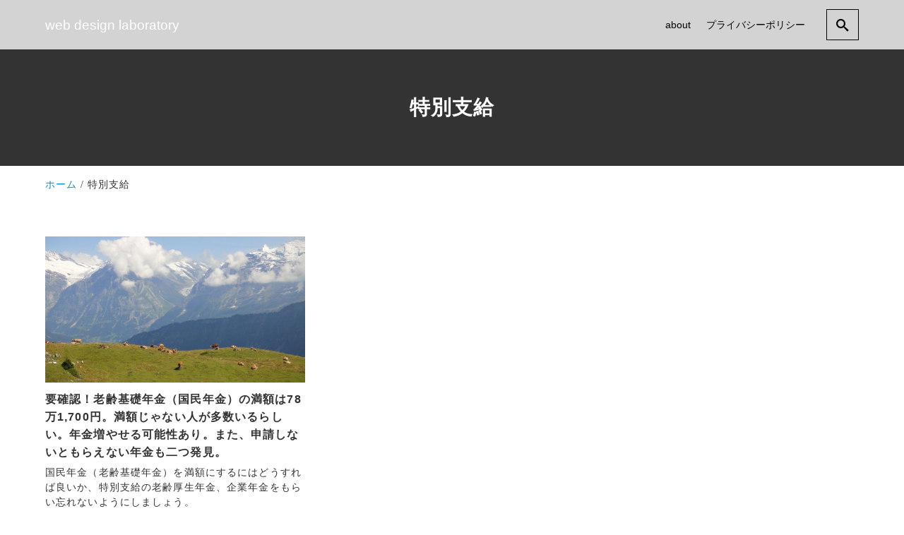

--- FILE ---
content_type: text/html; charset=UTF-8
request_url: https://webdesign-laboratory.com/tag/%E7%89%B9%E5%88%A5%E6%94%AF%E7%B5%A6/
body_size: 52295
content:
<!DOCTYPE html>
<html prefix="og: http://ogp.me/ns# fb: http://ogp.me/ns/fb# article: http://ogp.me/ns/article#" lang="ja">
<head>
	<meta http-equiv="Content-Type" content="text/html">
	<meta http-equiv="X-UA-Compatible" content="IE=edge">
	<meta charset="UTF-8">
	<meta name="viewport" content="width=device-width, minimum-scale=1.0, maximum-scale=2, user-scalable=1, initial-scale=1" />
				<link rel="prerender" href="https://webdesign-laboratory.com">
		<link rel="profile" href="http://gmpg.org/xfn/11">
	<title>特別支給 | web design laboratory</title>
<meta name='robots' content='max-image-preview:large' />
<meta property="og:type" content="website" />
<meta property="og:title" content="特別支給 | web design laboratory" />
<meta property="og:url" content="https://webdesign-laboratory.com/tag/%E7%89%B9%E5%88%A5%E6%94%AF%E7%B5%A6" />
<meta property="og:site_name" content="web design laboratory" />
<meta name="twitter:card" content="summary" />
<meta name="twitter:url" content="//webdesign-laboratory.com/tag/%E7%89%B9%E5%88%A5%E6%94%AF%E7%B5%A6/" />
<meta name="twitter:title" content="特別支給 | web design laboratory" />
<link rel="alternate" type="application/rss+xml" title="web design laboratory &raquo; フィード" href="https://webdesign-laboratory.com/feed/" />
<link rel="alternate" type="application/rss+xml" title="web design laboratory &raquo; コメントフィード" href="https://webdesign-laboratory.com/comments/feed/" />
<link rel="alternate" type="application/rss+xml" title="web design laboratory &raquo; 特別支給 タグのフィード" href="https://webdesign-laboratory.com/tag/%e7%89%b9%e5%88%a5%e6%94%af%e7%b5%a6/feed/" />
<style id='wp-img-auto-sizes-contain-inline-css' type='text/css'>
img:is([sizes=auto i],[sizes^="auto," i]){contain-intrinsic-size:3000px 1500px}
/*# sourceURL=wp-img-auto-sizes-contain-inline-css */
</style>
<style id='wp-emoji-styles-inline-css' type='text/css'>

	img.wp-smiley, img.emoji {
		display: inline !important;
		border: none !important;
		box-shadow: none !important;
		height: 1em !important;
		width: 1em !important;
		margin: 0 0.07em !important;
		vertical-align: -0.1em !important;
		background: none !important;
		padding: 0 !important;
	}
/*# sourceURL=wp-emoji-styles-inline-css */
</style>
<style id='wp-block-library-inline-css' type='text/css'>
:root{--wp-block-synced-color:#7a00df;--wp-block-synced-color--rgb:122,0,223;--wp-bound-block-color:var(--wp-block-synced-color);--wp-editor-canvas-background:#ddd;--wp-admin-theme-color:#007cba;--wp-admin-theme-color--rgb:0,124,186;--wp-admin-theme-color-darker-10:#006ba1;--wp-admin-theme-color-darker-10--rgb:0,107,160.5;--wp-admin-theme-color-darker-20:#005a87;--wp-admin-theme-color-darker-20--rgb:0,90,135;--wp-admin-border-width-focus:2px}@media (min-resolution:192dpi){:root{--wp-admin-border-width-focus:1.5px}}.wp-element-button{cursor:pointer}:root .has-very-light-gray-background-color{background-color:#eee}:root .has-very-dark-gray-background-color{background-color:#313131}:root .has-very-light-gray-color{color:#eee}:root .has-very-dark-gray-color{color:#313131}:root .has-vivid-green-cyan-to-vivid-cyan-blue-gradient-background{background:linear-gradient(135deg,#00d084,#0693e3)}:root .has-purple-crush-gradient-background{background:linear-gradient(135deg,#34e2e4,#4721fb 50%,#ab1dfe)}:root .has-hazy-dawn-gradient-background{background:linear-gradient(135deg,#faaca8,#dad0ec)}:root .has-subdued-olive-gradient-background{background:linear-gradient(135deg,#fafae1,#67a671)}:root .has-atomic-cream-gradient-background{background:linear-gradient(135deg,#fdd79a,#004a59)}:root .has-nightshade-gradient-background{background:linear-gradient(135deg,#330968,#31cdcf)}:root .has-midnight-gradient-background{background:linear-gradient(135deg,#020381,#2874fc)}:root{--wp--preset--font-size--normal:16px;--wp--preset--font-size--huge:42px}.has-regular-font-size{font-size:1em}.has-larger-font-size{font-size:2.625em}.has-normal-font-size{font-size:var(--wp--preset--font-size--normal)}.has-huge-font-size{font-size:var(--wp--preset--font-size--huge)}.has-text-align-center{text-align:center}.has-text-align-left{text-align:left}.has-text-align-right{text-align:right}.has-fit-text{white-space:nowrap!important}#end-resizable-editor-section{display:none}.aligncenter{clear:both}.items-justified-left{justify-content:flex-start}.items-justified-center{justify-content:center}.items-justified-right{justify-content:flex-end}.items-justified-space-between{justify-content:space-between}.screen-reader-text{border:0;clip-path:inset(50%);height:1px;margin:-1px;overflow:hidden;padding:0;position:absolute;width:1px;word-wrap:normal!important}.screen-reader-text:focus{background-color:#ddd;clip-path:none;color:#444;display:block;font-size:1em;height:auto;left:5px;line-height:normal;padding:15px 23px 14px;text-decoration:none;top:5px;width:auto;z-index:100000}html :where(.has-border-color){border-style:solid}html :where([style*=border-top-color]){border-top-style:solid}html :where([style*=border-right-color]){border-right-style:solid}html :where([style*=border-bottom-color]){border-bottom-style:solid}html :where([style*=border-left-color]){border-left-style:solid}html :where([style*=border-width]){border-style:solid}html :where([style*=border-top-width]){border-top-style:solid}html :where([style*=border-right-width]){border-right-style:solid}html :where([style*=border-bottom-width]){border-bottom-style:solid}html :where([style*=border-left-width]){border-left-style:solid}html :where(img[class*=wp-image-]){height:auto;max-width:100%}:where(figure){margin:0 0 1em}html :where(.is-position-sticky){--wp-admin--admin-bar--position-offset:var(--wp-admin--admin-bar--height,0px)}@media screen and (max-width:600px){html :where(.is-position-sticky){--wp-admin--admin-bar--position-offset:0px}}

/*# sourceURL=wp-block-library-inline-css */
</style><style id='global-styles-inline-css' type='text/css'>
:root{--wp--preset--aspect-ratio--square: 1;--wp--preset--aspect-ratio--4-3: 4/3;--wp--preset--aspect-ratio--3-4: 3/4;--wp--preset--aspect-ratio--3-2: 3/2;--wp--preset--aspect-ratio--2-3: 2/3;--wp--preset--aspect-ratio--16-9: 16/9;--wp--preset--aspect-ratio--9-16: 9/16;--wp--preset--color--black: #000000;--wp--preset--color--cyan-bluish-gray: #abb8c3;--wp--preset--color--white: #ffffff;--wp--preset--color--pale-pink: #f78da7;--wp--preset--color--vivid-red: #cf2e2e;--wp--preset--color--luminous-vivid-orange: #ff6900;--wp--preset--color--luminous-vivid-amber: #fcb900;--wp--preset--color--light-green-cyan: #7bdcb5;--wp--preset--color--vivid-green-cyan: #00d084;--wp--preset--color--pale-cyan-blue: #8ed1fc;--wp--preset--color--vivid-cyan-blue: #0693e3;--wp--preset--color--vivid-purple: #9b51e0;--wp--preset--color--pastel-red: #fde9ec;--wp--preset--color--pastel-orange: #ffedda;--wp--preset--color--pastel-yellow: #fbf8c7;--wp--preset--color--pastel-green: #ecfbde;--wp--preset--color--pastel-blue: #e1f2fd;--wp--preset--color--pastel-purple: #fbebfa;--wp--preset--color--pastel-pink: #ff1e6b;--wp--preset--color--very-light-gray: #eeeeee;--wp--preset--color--very-dark-gray: #313131;--wp--preset--gradient--vivid-cyan-blue-to-vivid-purple: linear-gradient(135deg,rgb(6,147,227) 0%,rgb(155,81,224) 100%);--wp--preset--gradient--light-green-cyan-to-vivid-green-cyan: linear-gradient(135deg,rgb(122,220,180) 0%,rgb(0,208,130) 100%);--wp--preset--gradient--luminous-vivid-amber-to-luminous-vivid-orange: linear-gradient(135deg,rgb(252,185,0) 0%,rgb(255,105,0) 100%);--wp--preset--gradient--luminous-vivid-orange-to-vivid-red: linear-gradient(135deg,rgb(255,105,0) 0%,rgb(207,46,46) 100%);--wp--preset--gradient--very-light-gray-to-cyan-bluish-gray: linear-gradient(135deg,rgb(238,238,238) 0%,rgb(169,184,195) 100%);--wp--preset--gradient--cool-to-warm-spectrum: linear-gradient(135deg,rgb(74,234,220) 0%,rgb(151,120,209) 20%,rgb(207,42,186) 40%,rgb(238,44,130) 60%,rgb(251,105,98) 80%,rgb(254,248,76) 100%);--wp--preset--gradient--blush-light-purple: linear-gradient(135deg,rgb(255,206,236) 0%,rgb(152,150,240) 100%);--wp--preset--gradient--blush-bordeaux: linear-gradient(135deg,rgb(254,205,165) 0%,rgb(254,45,45) 50%,rgb(107,0,62) 100%);--wp--preset--gradient--luminous-dusk: linear-gradient(135deg,rgb(255,203,112) 0%,rgb(199,81,192) 50%,rgb(65,88,208) 100%);--wp--preset--gradient--pale-ocean: linear-gradient(135deg,rgb(255,245,203) 0%,rgb(182,227,212) 50%,rgb(51,167,181) 100%);--wp--preset--gradient--electric-grass: linear-gradient(135deg,rgb(202,248,128) 0%,rgb(113,206,126) 100%);--wp--preset--gradient--midnight: linear-gradient(135deg,rgb(2,3,129) 0%,rgb(40,116,252) 100%);--wp--preset--font-size--small: 13px;--wp--preset--font-size--medium: 20px;--wp--preset--font-size--large: 36px;--wp--preset--font-size--x-large: 42px;--wp--preset--spacing--20: 0.44rem;--wp--preset--spacing--30: 0.67rem;--wp--preset--spacing--40: 1rem;--wp--preset--spacing--50: 1.5rem;--wp--preset--spacing--60: 2.25rem;--wp--preset--spacing--70: 3.38rem;--wp--preset--spacing--80: 5.06rem;--wp--preset--shadow--natural: 6px 6px 9px rgba(0, 0, 0, 0.2);--wp--preset--shadow--deep: 12px 12px 50px rgba(0, 0, 0, 0.4);--wp--preset--shadow--sharp: 6px 6px 0px rgba(0, 0, 0, 0.2);--wp--preset--shadow--outlined: 6px 6px 0px -3px rgb(255, 255, 255), 6px 6px rgb(0, 0, 0);--wp--preset--shadow--crisp: 6px 6px 0px rgb(0, 0, 0);}:where(.is-layout-flex){gap: 0.5em;}:where(.is-layout-grid){gap: 0.5em;}body .is-layout-flex{display: flex;}.is-layout-flex{flex-wrap: wrap;align-items: center;}.is-layout-flex > :is(*, div){margin: 0;}body .is-layout-grid{display: grid;}.is-layout-grid > :is(*, div){margin: 0;}:where(.wp-block-columns.is-layout-flex){gap: 2em;}:where(.wp-block-columns.is-layout-grid){gap: 2em;}:where(.wp-block-post-template.is-layout-flex){gap: 1.25em;}:where(.wp-block-post-template.is-layout-grid){gap: 1.25em;}.has-black-color{color: var(--wp--preset--color--black) !important;}.has-cyan-bluish-gray-color{color: var(--wp--preset--color--cyan-bluish-gray) !important;}.has-white-color{color: var(--wp--preset--color--white) !important;}.has-pale-pink-color{color: var(--wp--preset--color--pale-pink) !important;}.has-vivid-red-color{color: var(--wp--preset--color--vivid-red) !important;}.has-luminous-vivid-orange-color{color: var(--wp--preset--color--luminous-vivid-orange) !important;}.has-luminous-vivid-amber-color{color: var(--wp--preset--color--luminous-vivid-amber) !important;}.has-light-green-cyan-color{color: var(--wp--preset--color--light-green-cyan) !important;}.has-vivid-green-cyan-color{color: var(--wp--preset--color--vivid-green-cyan) !important;}.has-pale-cyan-blue-color{color: var(--wp--preset--color--pale-cyan-blue) !important;}.has-vivid-cyan-blue-color{color: var(--wp--preset--color--vivid-cyan-blue) !important;}.has-vivid-purple-color{color: var(--wp--preset--color--vivid-purple) !important;}.has-black-background-color{background-color: var(--wp--preset--color--black) !important;}.has-cyan-bluish-gray-background-color{background-color: var(--wp--preset--color--cyan-bluish-gray) !important;}.has-white-background-color{background-color: var(--wp--preset--color--white) !important;}.has-pale-pink-background-color{background-color: var(--wp--preset--color--pale-pink) !important;}.has-vivid-red-background-color{background-color: var(--wp--preset--color--vivid-red) !important;}.has-luminous-vivid-orange-background-color{background-color: var(--wp--preset--color--luminous-vivid-orange) !important;}.has-luminous-vivid-amber-background-color{background-color: var(--wp--preset--color--luminous-vivid-amber) !important;}.has-light-green-cyan-background-color{background-color: var(--wp--preset--color--light-green-cyan) !important;}.has-vivid-green-cyan-background-color{background-color: var(--wp--preset--color--vivid-green-cyan) !important;}.has-pale-cyan-blue-background-color{background-color: var(--wp--preset--color--pale-cyan-blue) !important;}.has-vivid-cyan-blue-background-color{background-color: var(--wp--preset--color--vivid-cyan-blue) !important;}.has-vivid-purple-background-color{background-color: var(--wp--preset--color--vivid-purple) !important;}.has-black-border-color{border-color: var(--wp--preset--color--black) !important;}.has-cyan-bluish-gray-border-color{border-color: var(--wp--preset--color--cyan-bluish-gray) !important;}.has-white-border-color{border-color: var(--wp--preset--color--white) !important;}.has-pale-pink-border-color{border-color: var(--wp--preset--color--pale-pink) !important;}.has-vivid-red-border-color{border-color: var(--wp--preset--color--vivid-red) !important;}.has-luminous-vivid-orange-border-color{border-color: var(--wp--preset--color--luminous-vivid-orange) !important;}.has-luminous-vivid-amber-border-color{border-color: var(--wp--preset--color--luminous-vivid-amber) !important;}.has-light-green-cyan-border-color{border-color: var(--wp--preset--color--light-green-cyan) !important;}.has-vivid-green-cyan-border-color{border-color: var(--wp--preset--color--vivid-green-cyan) !important;}.has-pale-cyan-blue-border-color{border-color: var(--wp--preset--color--pale-cyan-blue) !important;}.has-vivid-cyan-blue-border-color{border-color: var(--wp--preset--color--vivid-cyan-blue) !important;}.has-vivid-purple-border-color{border-color: var(--wp--preset--color--vivid-purple) !important;}.has-vivid-cyan-blue-to-vivid-purple-gradient-background{background: var(--wp--preset--gradient--vivid-cyan-blue-to-vivid-purple) !important;}.has-light-green-cyan-to-vivid-green-cyan-gradient-background{background: var(--wp--preset--gradient--light-green-cyan-to-vivid-green-cyan) !important;}.has-luminous-vivid-amber-to-luminous-vivid-orange-gradient-background{background: var(--wp--preset--gradient--luminous-vivid-amber-to-luminous-vivid-orange) !important;}.has-luminous-vivid-orange-to-vivid-red-gradient-background{background: var(--wp--preset--gradient--luminous-vivid-orange-to-vivid-red) !important;}.has-very-light-gray-to-cyan-bluish-gray-gradient-background{background: var(--wp--preset--gradient--very-light-gray-to-cyan-bluish-gray) !important;}.has-cool-to-warm-spectrum-gradient-background{background: var(--wp--preset--gradient--cool-to-warm-spectrum) !important;}.has-blush-light-purple-gradient-background{background: var(--wp--preset--gradient--blush-light-purple) !important;}.has-blush-bordeaux-gradient-background{background: var(--wp--preset--gradient--blush-bordeaux) !important;}.has-luminous-dusk-gradient-background{background: var(--wp--preset--gradient--luminous-dusk) !important;}.has-pale-ocean-gradient-background{background: var(--wp--preset--gradient--pale-ocean) !important;}.has-electric-grass-gradient-background{background: var(--wp--preset--gradient--electric-grass) !important;}.has-midnight-gradient-background{background: var(--wp--preset--gradient--midnight) !important;}.has-small-font-size{font-size: var(--wp--preset--font-size--small) !important;}.has-medium-font-size{font-size: var(--wp--preset--font-size--medium) !important;}.has-large-font-size{font-size: var(--wp--preset--font-size--large) !important;}.has-x-large-font-size{font-size: var(--wp--preset--font-size--x-large) !important;}
/*# sourceURL=global-styles-inline-css */
</style>

<style id='classic-theme-styles-inline-css' type='text/css'>
/*! This file is auto-generated */
.wp-block-button__link{color:#fff;background-color:#32373c;border-radius:9999px;box-shadow:none;text-decoration:none;padding:calc(.667em + 2px) calc(1.333em + 2px);font-size:1.125em}.wp-block-file__button{background:#32373c;color:#fff;text-decoration:none}
/*# sourceURL=/wp-includes/css/classic-themes.min.css */
</style>
<link rel='stylesheet' id='nishiki-pro-main-style-css' href='https://webdesign-laboratory.com/wp-content/themes/nishiki-pro/assets/css/front-end.css' type='text/css' media='all' />
<style id='nishiki-pro-main-style-inline-css' type='text/css'>
body, button, input, select, textarea{font-family:Roboto, Droid Sans, Meiryo, Hiragino Kaku Gothic Pro, MS PMincho, sans-serif;}.container{max-width:1200px;}.single .sidebar-none #main > .container > * > * > *:not(.alignwide):not(.alignfull):not(.alignleft):not(.alignright):not(.is-style-wide):not(.author-info),.single .sidebar-bottom #main > .container > * > * > *:not(.alignwide):not(.alignfull):not(.alignleft):not(.alignright):not(.is-style-wide):not(.author-info),.page .show-on-front-page #main > .container > * > * > *:not(.alignwide):not(.alignfull):not(.alignleft):not(.alignright):not(.is-style-wide):not(.author-info),.page .sidebar-none #main > .container > * > * > *:not(.alignwide):not(.alignfull):not(.alignleft):not(.alignright):not(.is-style-wide):not(.author-info),.page .sidebar-bottom #main > .container > * > * > *:not(.alignwide):not(.alignfull):not(.alignleft):not(.alignright):not(.is-style-wide):not(.author-info){max-width:1200px;width:90%;margin-left:auto;margin-right:auto;}body{background-color:#ffffff;}body,.articles a,.articles a:hover{color:#333333;}.nav_pc a{color:#333333;}input::placeholder{color:#33333366;}input:hover[type='submit'],button:hover[type='submit']{background:#333333;border-color:#333333;color:#ffffff;}input,button[type='submit'],textarea{color:#333333;border-color:#333333;}select{border-color:#333333;}input[type='checkbox']:checked{border-color:#333333;background-color:#333333;}input[type='checkbox']:checked:before{color:#ffffff;}input[type='radio']:checked{border-color:#333333;background-color:#333333;}input[type='radio']:checked:before{color:#ffffff;}aside section a,aside section ul li,.comments-area .comment-list li .comment-body,.comments-area .comment-form-comment{border-color:#aaaaaa;}.nav_pc a:hover{color:#aaaaaa;}.comments-area .comment-list li .comment-date,.comments-area cite,.comments-area cite a{color:#aaaaaa;}.comments-area .comment-form-comment{border-color:#aaaaaa;}.single .entry-content table th,.single .entry-content table td,.page .entry-content table th,.page .entry-content table td{border-color:#aaaaaa;}.entry-content table::-webkit-scrollbar-thumb:horizontal{background-color:#aaaaaa;}.wp-block-table thead,.wp-block-table tfoot{border-color: #aaaaaa;}input[type='submit'][disabled]{border-color:#aaaaaa;color:#aaaaaa;pointer-events: none;}input:hover[type='submit'][disabled]{background:none;color:#aaaaaa;}a{color:#0a88cc;}aside .tagcloud a{border-color:#0a88cc;}a:hover{color:#0044a3;}.wp-block-social-links a,.wp-block-social-links a:hover{color:inherit;}html,button,input[type=submit]{font-size:16px;}.articles article.sticky::before{border-color:#557c4c transparent transparent transparent;}#front-page-section1{color:#333333;}#front-page-section1{text-align:left;}#front-page-section1 .sub-text{padding-left:0;}#front-page-section1 img.img-placeholder{filter:blur(15px) grayscale(100%);}#front-page-section1::after{background-color:#333333;}#front-page-section1::after{opacity:0.3;}#front-page-section1 .main-button a{color:#ffffff;}#front-page-section1 .main-button a{background-color:#333333;}#front-page-section1 .main-button a:hover{background-color:#ffffff;color:#333333;}#front-page-section1 .featured-items .featured-item1 i{color:#333333;}#front-page-section1 .featured-items .featured-item1 .featured-title{color:#333333;}#front-page-section1 .featured-items .featured-item1 .featured-text{color:#333333;}#front-page-section1 .featured-items .featured-item1 .featured-button a{color:#ffffff;}#front-page-section1 .featured-items .featured-item1 .featured-button a{background-color:#333333;}#front-page-section1 .featured-items .featured-item1 .featured-button a:hover{background-color:#ffffff;color:#333333;}#front-page-section1 .featured-items .featured-item2 i{color:#333333;}#front-page-section1 .featured-items .featured-item2 .featured-title{color:#333333;}#front-page-section1 .featured-items .featured-item2 .featured-text{color:#333333;}#front-page-section1 .featured-items .featured-item2 .featured-button a{color:#ffffff;}#front-page-section1 .featured-items .featured-item2 .featured-button a{background-color:#333333;}#front-page-section1 .featured-items .featured-item2 .featured-button a:hover{background-color:#ffffff;color:#333333;}#front-page-section1 .featured-items .featured-item3 i{color:#333333;}#front-page-section1 .featured-items .featured-item3 .featured-title{color:#333333;}#front-page-section1 .featured-items .featured-item3 .featured-text{color:#333333;}#front-page-section1 .featured-items .featured-item3 .featured-button a{color:#ffffff;}#front-page-section1 .featured-items .featured-item3 .featured-button a{background-color:#333333;}#front-page-section1 .featured-items .featured-item3 .featured-button a:hover{background-color:#ffffff;color:#333333;}#front-page-section2{color:#333333;}#front-page-section2{text-align:left;}#front-page-section2 .sub-text{padding-left:0;}#front-page-section2 img.img-placeholder{filter:blur(15px) grayscale(100%);}#front-page-section2::after{background-color:#333333;}#front-page-section2::after{opacity:0.3;}#front-page-section2 .main-button a{color:#ffffff;}#front-page-section2 .main-button a{background-color:#333333;}#front-page-section2 .main-button a:hover{background-color:#ffffff;color:#333333;}#front-page-section2 .featured-items .featured-item1 i{color:#333333;}#front-page-section2 .featured-items .featured-item1 .featured-title{color:#333333;}#front-page-section2 .featured-items .featured-item1 .featured-text{color:#333333;}#front-page-section2 .featured-items .featured-item1 .featured-button a{color:#ffffff;}#front-page-section2 .featured-items .featured-item1 .featured-button a{background-color:#333333;}#front-page-section2 .featured-items .featured-item1 .featured-button a:hover{background-color:#ffffff;color:#333333;}#front-page-section2 .featured-items .featured-item2 i{color:#333333;}#front-page-section2 .featured-items .featured-item2 .featured-title{color:#333333;}#front-page-section2 .featured-items .featured-item2 .featured-text{color:#333333;}#front-page-section2 .featured-items .featured-item2 .featured-button a{color:#ffffff;}#front-page-section2 .featured-items .featured-item2 .featured-button a{background-color:#333333;}#front-page-section2 .featured-items .featured-item2 .featured-button a:hover{background-color:#ffffff;color:#333333;}#front-page-section2 .featured-items .featured-item3 i{color:#333333;}#front-page-section2 .featured-items .featured-item3 .featured-title{color:#333333;}#front-page-section2 .featured-items .featured-item3 .featured-text{color:#333333;}#front-page-section2 .featured-items .featured-item3 .featured-button a{color:#ffffff;}#front-page-section2 .featured-items .featured-item3 .featured-button a{background-color:#333333;}#front-page-section2 .featured-items .featured-item3 .featured-button a:hover{background-color:#ffffff;color:#333333;}#front-page-section3{color:#333333;}#front-page-section3{text-align:left;}#front-page-section3 .sub-text{padding-left:0;}#front-page-section3 img.img-placeholder{filter:blur(15px) grayscale(100%);}#front-page-section3::after{background-color:#333333;}#front-page-section3::after{opacity:0.3;}#front-page-section3 .main-button a{color:#ffffff;}#front-page-section3 .main-button a{background-color:#333333;}#front-page-section3 .main-button a:hover{background-color:#ffffff;color:#333333;}#front-page-section3 .featured-items .featured-item1 i{color:#333333;}#front-page-section3 .featured-items .featured-item1 .featured-title{color:#333333;}#front-page-section3 .featured-items .featured-item1 .featured-text{color:#333333;}#front-page-section3 .featured-items .featured-item1 .featured-button a{color:#ffffff;}#front-page-section3 .featured-items .featured-item1 .featured-button a{background-color:#333333;}#front-page-section3 .featured-items .featured-item1 .featured-button a:hover{background-color:#ffffff;color:#333333;}#front-page-section3 .featured-items .featured-item2 i{color:#333333;}#front-page-section3 .featured-items .featured-item2 .featured-title{color:#333333;}#front-page-section3 .featured-items .featured-item2 .featured-text{color:#333333;}#front-page-section3 .featured-items .featured-item2 .featured-button a{color:#ffffff;}#front-page-section3 .featured-items .featured-item2 .featured-button a{background-color:#333333;}#front-page-section3 .featured-items .featured-item2 .featured-button a:hover{background-color:#ffffff;color:#333333;}#front-page-section3 .featured-items .featured-item3 i{color:#333333;}#front-page-section3 .featured-items .featured-item3 .featured-title{color:#333333;}#front-page-section3 .featured-items .featured-item3 .featured-text{color:#333333;}#front-page-section3 .featured-items .featured-item3 .featured-button a{color:#ffffff;}#front-page-section3 .featured-items .featured-item3 .featured-button a{background-color:#333333;}#front-page-section3 .featured-items .featured-item3 .featured-button a:hover{background-color:#ffffff;color:#333333;}#front-page-section4{color:#333333;}#front-page-section4{text-align:left;}#front-page-section4 .sub-text{padding-left:0;}#front-page-section4 img.img-placeholder{filter:blur(15px) grayscale(100%);}#front-page-section4::after{background-color:#333333;}#front-page-section4::after{opacity:0.3;}#front-page-section4 .main-button a{color:#ffffff;}#front-page-section4 .main-button a{background-color:#333333;}#front-page-section4 .main-button a:hover{background-color:#ffffff;color:#333333;}#front-page-section4 .featured-items .featured-item1 i{color:#333333;}#front-page-section4 .featured-items .featured-item1 .featured-title{color:#333333;}#front-page-section4 .featured-items .featured-item1 .featured-text{color:#333333;}#front-page-section4 .featured-items .featured-item1 .featured-button a{color:#ffffff;}#front-page-section4 .featured-items .featured-item1 .featured-button a{background-color:#333333;}#front-page-section4 .featured-items .featured-item1 .featured-button a:hover{background-color:#ffffff;color:#333333;}#front-page-section4 .featured-items .featured-item2 i{color:#333333;}#front-page-section4 .featured-items .featured-item2 .featured-title{color:#333333;}#front-page-section4 .featured-items .featured-item2 .featured-text{color:#333333;}#front-page-section4 .featured-items .featured-item2 .featured-button a{color:#ffffff;}#front-page-section4 .featured-items .featured-item2 .featured-button a{background-color:#333333;}#front-page-section4 .featured-items .featured-item2 .featured-button a:hover{background-color:#ffffff;color:#333333;}#front-page-section4 .featured-items .featured-item3 i{color:#333333;}#front-page-section4 .featured-items .featured-item3 .featured-title{color:#333333;}#front-page-section4 .featured-items .featured-item3 .featured-text{color:#333333;}#front-page-section4 .featured-items .featured-item3 .featured-button a{color:#ffffff;}#front-page-section4 .featured-items .featured-item3 .featured-button a{background-color:#333333;}#front-page-section4 .featured-items .featured-item3 .featured-button a:hover{background-color:#ffffff;color:#333333;}#masthead .container{max-width:1200px;}            #masthead{background-color:rgba(211,211,211,1);}        #masthead .site-info a{color:#000000;}#masthead button.icon{border-color:#000000;color:#000000;}#masthead button.icon:hover{color:#d3d3d3;background:#000000;}#masthead .site-info a{color:#000000;}#masthead .icon{border-color:#000000;color:#000000;}#masthead .icon:hover{color:#d3d3d3;background-color:#000000;}body.scrolled #masthead{background-color:#d3d3d3;}@media only screen and (min-width: 769px){#masthead #menu-collapse a{color:#000000;}#masthead #menu-collapse a:hover{color:#d3d3d3;background-color:#000000;}#masthead #menu-collapse > ul > li > a::after{border-color:#000000;border-bottom:1px solid #000000;}#masthead #menu-collapse .menu-items > li > .sub-menu{background-color:#d3d3d3;background-image:none;}#masthead #menu-collapse .menu-items > li.menu-item-selected:not(.anchor){background-color:#d3d3d3;}}.main-visual{color:#ffffff;}.main-visual-content .sub-text:before{background:#ffffff;}.main-visual img.img-placeholder{filter:blur(15px) grayscale(100%);}.main-visual::after{background-color:#000000;}.main-visual::after{opacity:0.3;}.main-visual .main-visual-content a{color:#ffffff;}.main-visual .main-visual-content a{background-color:#895892;}.main-visual .main-visual-content a:hover{color:#895892;background-color:#ffffff;}.single .page-header::after{background-color:#333333;}.single .page-header.eye-catch-background::after{opacity:0.5;}.single .page-header,.single .page-header a{color:#ffffff;}.single #main .column { padding-right: 350px;}@media only screen and (max-width:768px) {.single #main .column { padding:0;}}.single aside.sidebar { width:300px; margin-right:-350px;}.page .page-header::after{background-color:#333333;}.page .page-header.eye-catch-background::after{opacity:0.9;}.page .page-header{color:#ffffff;}.archive #main .container.column, .search #main .container.column, .paged #main .container.column, .blog #main .container.column, .error404 #main .container.column{max-width:1200px;}.archive header::after,.error404 header::after,.search header::after,.paged header::after,.blog header::after{background-color:#333333;}.archive .page-header.eye-catch-background::after,.error404 .page-header.eye-catch-background::after,.search .page-header.eye-catch-background::after,.paged .page-header.eye-catch-background::after,.blog .page-header.eye-catch-background::after{opacity:0.9;}.archive .page-header,.error404 .page-header,.search .page-header,.paged .page-header,.blog .page-header{color:#ffffff;}#footer .footer-content .container{max-width:1200px;}.footer-widget,.footer-widget button[type='submit']{color:#333333;}.footer-widget button[type='submit']:hover{background-color:#333333;}.footer-widget .search-box input,.footer-widget .search-box button[type='submit'],.footer-widget thead,.footer-widget tr{color:#333333;border-color:#333333;}.footer-widget .search-box input::placeholder{color:#33333366;}.footer-widget a{color:#0a88cc;}#footer{color:#333333;}#footer{background:#ffffff;}.footer-widget .search-box button[type='submit']:hover{color:#ffffff;}#footer .btn{background-color:#333333;color:#ffffff}#footer .btn:hover{background-color:#ffffff;color:#333333;}#footer .copyright a{color:#0a88cc;}
.nishiki-pro-breadcrumbs{font-size:0.85rem;padding-top: 0.8rem;padding-bottom:0.8rem;list-style-type: none;}.nishiki-pro-breadcrumbs .container{white-space: nowrap;overflow: hidden;text-overflow: ellipsis;padding-left:0;}.nishiki-pro-breadcrumbs li{display: inline;}.nishiki-pro-breadcrumbs li:not(:first-child)::before{font-family:'icomoon'; content:'/';margin-left: 0.3rem;margin-right: 0.3rem;}.nishiki-pro-breadcrumbs{color:#333333;}.nishiki-pro-breadcrumbs a{color:#0a88cc;}.nishiki-pro-breadcrumbs a:hover{color:#0044a3;}#nishiki-pro-social-wrapper{padding:2rem 1rem;text-align: center;}#nishiki-pro-social-wrapper p{margin:0;font-size:0.9rem;}#nishiki-pro-social-wrapper > div{margin:0 auto;}#nishiki-pro-social-wrapper > div a{display: inline-block;margin:1.2rem 0.7rem;padding:0.6rem;line-height: 0;}#nishiki-pro-social-wrapper > div a i{font-size:1.2rem;vertical-align: middle;letter-spacing: 0;}#nishiki-pro-social-wrapper{color:#fff;}#nishiki-pro-social-wrapper a{color:#fff;}#nishiki-pro-social-wrapper > div a{border:1px solid #fff;}#nishiki-pro-social-wrapper{background:#142746;}#nishiki-pro-social-wrapper a:hover{color:#142746;background:#fff;}.nishiki-share-button-wrapper{margin:1.5rem auto;letter-spacing:normal;}.nishiki-share-button-wrapper .before_text{margin:0 0 .5rem;text-align:center}.nishiki-share-button-wrapper .after_text{margin:.5rem 0 0;text-align:center}.nishiki-share-button-wrapper > div{text-align:center;display:-webkit-flex;display:-ms-flexbox;display:flex;width:100%;-webkit-box-pack:justify;-webkit-justify-content:space-between;-ms-flex-pack:justify;justify-content:space-between;line-height:1;}.nishiki-share-button-wrapper > div a{-webkit-box-flex:1;-webkit-flex:1;-ms-flex:1;flex:1;display:inline-block;padding:0.6rem 0;width:100%;color:#fff;font-size:1.2rem;line-height:0;}.nishiki-share-button-wrapper > div a i{vertical-align:middle}.nishiki-share-button-wrapper > div a.line{background:#00b900}.nishiki-share-button-wrapper>div a.line:hover{background:#008f00}.nishiki-share-button-wrapper > div a.tw{background:#1B95E0}.nishiki-share-button-wrapper>div a.tw:hover{background:#1772ab}.nishiki-share-button-wrapper > div a.fb{background:#3D659D}.nishiki-share-button-wrapper>div a.fb:hover{background:#385184}.nishiki-share-button-wrapper > div a.gplus{background:#CE3D2B}.nishiki-share-button-wrapper>div a.gplus:hover{background:#a43124}.nishiki-share-button-wrapper > div a.hb{background:#00a4de}.nishiki-share-button-wrapper>div a.hb:hover{background:#0086b5}#footer-nav{background-color:#f7f7f7;}#footer-nav a,#footer-nav span{color:#444444;}#footer-nav a:hover,#footer-nav span:hover{background-color:#eeeeee;color:#222222;}article .entry-content .nishiki-pro-toc{background-color:#fafafa;}article .entry-content .nishiki-pro-toc,article .entry-content .nishiki-pro-toc a{color:#444444;}article .entry-content .nishiki-pro-toc a:hover{color:#222222;}article .entry-content .nishiki-pro-toc label .slider{border: 2px solid #444444;}article .entry-content .nishiki-pro-toc label .slider:before{background-color:#444444;}article .entry-content .nishiki-pro-toc input:checked + label .slider{background-color:#444444;}article .entry-content .nishiki-pro-toc input:checked + label .slider:before{background-color:#fafafa;}#toc-fixed-nav,#toc-fixed-nav .icon{background-color:#000000; color:#ffffff;}#toc-fixed-nav .icon:hover{background-color:#ffffff; color:#000000;}.nishiki-pro-campaign{background-color:#8b65a3;}.nishiki-pro-campaign .campaign-text{color:#ffffff;}.nishiki-pro-campaign .campaign-text a:hover{color:#eeeeee;}.nishiki-pro-campaign .campaign-button{color:#222222;}.nishiki-pro-campaign .campaign-button a{background-color:#ffffff;border-radius:6px;}.nishiki-pro-campaign .campaign-button a:hover{color:#444444;background-color:#eeeeee;}.nishiki-pro-campaign .campaign-text a,.nishiki-pro-campaign .campaign-button a{color:inherit;}.nishiki-pro-campaign{background-color:#8b65a3;}.widget .tagcloud a{color:#333333;}.widget .tagcloud a{background-color:#f5f5f5;}.widget .tagcloud a:hover{color:#444444;}.widget .tagcloud a:hover{background-color:#f2f2f2;}:root .has-pastel-red-background-color,:root .has-pastel-red-background-color:hover{background-color:#fde9ec;}:root .has-pastel-red-color,:root .has-pastel-red-color:hover{color:#fde9ec;}:root .has-pastel-orange-background-color,:root .has-pastel-orange-background-color:hover{background-color:#ffedda;}:root .has-pastel-orange-color,:root .has-pastel-orange-color:hover{color:#ffedda;}:root .has-pastel-yellow-background-color,:root .has-pastel-yellow-background-color:hover{background-color:#fbf8c7;}:root .has-pastel-yellow-color,:root .has-pastel-yellow-color:hover{color:#fbf8c7;}:root .has-pastel-green-background-color,:root .has-pastel-green-background-color:hover{background-color:#ecfbde;}:root .has-pastel-green-color,:root .has-pastel-green-color:hover{color:#ecfbde;}:root .has-pastel-blue-background-color,:root .has-pastel-blue-background-color:hover{background-color:#e1f2fd;}:root .has-pastel-blue-color,:root .has-pastel-blue-color:hover{color:#e1f2fd;}:root .has-pastel-purple-background-color,:root .has-pastel-purple-background-color:hover{background-color:#fbebfa;}:root .has-pastel-purple-color,:root .has-pastel-purple-color:hover{color:#fbebfa;}:root .has-pastel-pink-background-color,:root .has-pastel-pink-background-color:hover{background-color:#ff1e6b;}:root .has-pastel-pink-color,:root .has-pastel-pink-color:hover{color:#ff1e6b;}:root .has-pale-pink-background-color,:root .has-pale-pink-background-color:hover{background-color:#f78da7;}:root .has-pale-pink-color,:root .has-pale-pink-color:hover{color:#f78da7;}:root .has-vivid-red-background-color,:root .has-vivid-red-background-color:hover{background-color:#cf2e2e;}:root .has-vivid-red-color,:root .has-vivid-red-color:hover{color:#cf2e2e;}:root .has-luminous-vivid-orange-background-color,:root .has-luminous-vivid-orange-background-color:hover{background-color:#ff6900;}:root .has-luminous-vivid-orange-color,:root .has-luminous-vivid-orange-color:hover{color:#ff6900;}:root .has-luminous-vivid-amber-background-color,:root .has-luminous-vivid-amber-background-color:hover{background-color:#fcb900;}:root .has-luminous-vivid-amber-color,:root .has-luminous-vivid-amber-color:hover{color:#fcb900;}:root .has-light-green-cyan-background-color,:root .has-light-green-cyan-background-color:hover{background-color:#7bdcb5;}:root .has-light-green-cyan-color,:root .has-light-green-cyan-color:hover{color:#7bdcb5;}:root .has-vivid-green-cyan-background-color,:root .has-vivid-green-cyan-background-color:hover{background-color:#00d084;}:root .has-vivid-green-cyan-color,:root .has-vivid-green-cyan-color:hover{color:#00d084;}:root .has-pale-cyan-blue-background-color,:root .has-pale-cyan-blue-background-color:hover{background-color:#8ed1fc;}:root .has-pale-cyan-blue-color,:root .has-pale-cyan-blue-color:hover{color:#8ed1fc;}:root .has-vivid-cyan-blue-background-color,:root .has-vivid-cyan-blue-background-color:hover{background-color:#0693e3;}:root .has-vivid-cyan-blue-color,:root .has-vivid-cyan-blue-color:hover{color:#0693e3;}:root .has-white-background-color,:root .has-white-background-color:hover{background-color:#ffffff;}:root .has-white-color,:root .has-white-color:hover{color:#ffffff;}:root .has-very-light-gray-background-color,:root .has-very-light-gray-background-color:hover{background-color:#eeeeee;}:root .has-very-light-gray-color,:root .has-very-light-gray-color:hover{color:#eeeeee;}:root .has-cyan-bluish-gray-background-color,:root .has-cyan-bluish-gray-background-color:hover{background-color:#abb8c3;}:root .has-cyan-bluish-gray-color,:root .has-cyan-bluish-gray-color:hover{color:#abb8c3;}:root .has-very-dark-gray-background-color,:root .has-very-dark-gray-background-color:hover{background-color:#313131;}:root .has-very-dark-gray-color,:root .has-very-dark-gray-color:hover{color:#313131;}
/*# sourceURL=nishiki-pro-main-style-inline-css */
</style>
<script type="text/javascript" src="https://webdesign-laboratory.com/wp-includes/js/jquery/jquery.min.js?ver=3.7.1" id="jquery-core-js"></script>
<script type="text/javascript" src="https://webdesign-laboratory.com/wp-includes/js/jquery/jquery-migrate.min.js?ver=3.4.1" id="jquery-migrate-js"></script>
<link rel="https://api.w.org/" href="https://webdesign-laboratory.com/wp-json/" /><link rel="alternate" title="JSON" type="application/json" href="https://webdesign-laboratory.com/wp-json/wp/v2/tags/182" /><link rel="EditURI" type="application/rsd+xml" title="RSD" href="https://webdesign-laboratory.com/xmlrpc.php?rsd" />
<meta name="generator" content="WordPress 6.9" />
<meta name="google-site-verification" content="zTD21jJdskMW27wbRwQr9p44M1spW4ydZL_IHN_pxQg" />
<script data-ad-client="ca-pub-5419471650066163" async src="https://pagead2.googlesyndication.com/pagead/js/adsbygoogle.js"></script><link rel="icon" href="https://webdesign-laboratory.com/wp-content/uploads/2021/04/cropped-favicon-1-32x32.png" sizes="32x32" />
<link rel="icon" href="https://webdesign-laboratory.com/wp-content/uploads/2021/04/cropped-favicon-1-192x192.png" sizes="192x192" />
<link rel="apple-touch-icon" href="https://webdesign-laboratory.com/wp-content/uploads/2021/04/cropped-favicon-1-180x180.png" />
<meta name="msapplication-TileImage" content="https://webdesign-laboratory.com/wp-content/uploads/2021/04/cropped-favicon-1-270x270.png" />
		<style type="text/css" id="wp-custom-css">
			.site-title {color:#ffffff;}body.scrolled #masthead {background-color:#d3d3d3;}		</style>
		</head>
	<body class="archive tag tag-182 wp-embed-responsive wp-theme-nishiki-pro">
							  		<div id="masthead" class="sticky">
			<div class="menu-collapse flex container">
		  		  						<div class="site-info">
							<a href="https://webdesign-laboratory.com/">
				  <span class="site-title">web design laboratory</span>							</a>
						</div>
		  		  		<nav class="global-nav" role="navigation">
	  			<div class="menu-collapse panel" id="menu-collapse">
				<div class="panel-inner">
					<ul class="menu-items"><li id="menu-item-495" class="menu-item menu-item-type-post_type menu-item-object-page menu-item-495"><a href="https://webdesign-laboratory.com/about/" data-depth="0" ><div class="menu-item-detail"><span class="title">about</span></div></a></li>
<li id="menu-item-496" class="menu-item menu-item-type-post_type menu-item-object-page menu-item-privacy-policy menu-item-496"><a href="https://webdesign-laboratory.com/privacy-policy/" data-depth="0" ><div class="menu-item-detail"><span class="title">プライバシーポリシー</span></div></a></li>
</ul>					<button id="close-panel-button" class="close" aria-label="close"><i class="icomoon icon-close"></i></button>
				</div>
			</div>
	  	</nav>
  		<button id="search-button" class="icon" aria-controls="search-overlay" aria-label="search">
		<i class="icomoon icon-search"></i>
	</button>
						<button id="menu-collapse-button" class="icon" aria-controls="menu-collapse" aria-label="menu">
			<i class="icomoon icon-menu"></i>
		</button>
						</div>
		</div>
	  	  	  			<div id="search-overlay" class="overlay">
				<div class="overlay-inner centering">
					<div class="search-box">
	<form role="search" method="get" id="searchform" action="https://webdesign-laboratory.com/">
		<div class="search-inner">
			<div class="input">
				<input type="text" value="" name="s" id="s" placeholder="検索文字を入力">
			</div>
			<div class="submit">
				<button type="submit" id="searchsubmit">検索</button>
			</div>
		</div>
	</form>
</div>
					<button class="close" aria-label="close"><i class="icomoon icon-close"></i></button>
				</div>
			</div>
	  	  			<div id="menu-overlay" class="overlay">
				<div class="overlay-inner centering">
			<ul class="menu-items"><li class="menu-item menu-item-type-post_type menu-item-object-page menu-item-495"><a href="https://webdesign-laboratory.com/about/" data-depth="0" ><div class="menu-item-detail"><span class="title">about</span></div></a></li>
<li class="menu-item menu-item-type-post_type menu-item-object-page menu-item-privacy-policy menu-item-496"><a href="https://webdesign-laboratory.com/privacy-policy/" data-depth="0" ><div class="menu-item-detail"><span class="title">プライバシーポリシー</span></div></a></li>
</ul>					<button class="close" aria-label="close"><i class="icomoon icon-close"></i></button>
				</div>
			</div>
	  	<div id="page" class="site">
				<div class="content sidebar-none">
			<div id="content" class="site-content">
	  		<main id="main" class="site-main" role="main">
      			<header class="page-header archive eye-catch-none">
			  <div class="page-header-inner container">
                        <h1>特別支給</h1>                        				</div>
			</header>
      			<div class="nishiki-pro-breadcrumbs"><ol itemscope itemtype="http://schema.org/BreadcrumbList" class="container"><li itemprop="itemListElement" itemscope itemtype="http://schema.org/ListItem"><a itemprop="item" href="https://webdesign-laboratory.com"><span itemprop="name">ホーム</span></a><meta itemprop="position" content="1"/></li><li><span class="current">特別支給</span></li></ol></div>			<div class="container column">
          <div class="archives">
        <div class="articles column-3"><article class="post-870 post type-post status-publish format-standard has-post-thumbnail hentry category-uncategorized category-123 tag-181 tag-184 tag-185 tag-180 tag-186 tag-182 tag-183">
					<div class="post-image aspect-ratio-16-9">
				<a class="post-link" href="https://webdesign-laboratory.com/nenkin/">
		  						<figure>
				<img width="640" height="360" src="https://webdesign-laboratory.com/wp-content/uploads/2021/06/swiss_w850-640x360.jpg" class="attachment-post-thumbnail size-post-thumbnail wp-post-image" alt="コロナ後にどこか行きたいものです" decoding="async" fetchpriority="high" srcset="https://webdesign-laboratory.com/wp-content/uploads/2021/06/swiss_w850-640x360.jpg 640w, https://webdesign-laboratory.com/wp-content/uploads/2021/06/swiss_w850-64x36.jpg 64w" sizes="(max-width: 640px) 100vw, 640px" />						</figure>
		  <div class="readmore"><span>続きを読む<i class="icomoon icon-arrow-right"></i></span></div>				</a>
			</div>
		<div class="post-detail">
		<a class="post-link" href="https://webdesign-laboratory.com/nenkin/">
		<header><h1>要確認！老齢基礎年金（国民年金）の満額は78万1,700円。満額じゃない人が多数いるらしい。年金増やせる可能性あり。また、申請しないともらえない年金も二つ発見。　</h1></header>
		<div class="excerpt">国民年金（老齢基礎年金）を満額にするにはどうすれば良いか、特別支給の老齢厚生年金、企業年金をもらい忘れないようにしましょう。</div>		</a>
		<footer>
		<span class="date">2021-06-09</span><span class="cat"><i class="icomoon icon-folder-open"></i><a href="https://webdesign-laboratory.com/category/uncategorized/">未分類</a>/<a href="https://webdesign-laboratory.com/category/%e8%80%83%e3%81%88%e3%81%94%e3%81%a8/">考えごと</a></span><span class="author">apple-5656</span>	</footer>
	</div>
  </article>
</div>    <div class="nishiki-pro-after-archive-content nishiki-pro-select-content nishiki-pro-content-182">
<iframe loading="lazy" src="https://rcm-fe.amazon-adsystem.com/e/cm?o=9&amp;p=48&amp;l=ez&amp;f=ifr&amp;linkID=293b5eef3c7af397ceee9ccc3e033c2d&amp;t=apple5656-22&amp;tracking_id=apple5656-22" width="728" height="90" scrolling="no" border="0" marginwidth="0" style="border:none;" frameborder="0"></iframe>
</div></div>
			</div>
					</main>
				</div><!-- #content -->
			</div>
						<div id="nishiki-pro-social-wrapper"><div class="social_account"><a target="_blank" rel="noopener noreferrer" href="https://twitter.com/webdesignlabor1/"><i class="icomoon icon-twitter"></i></a><a target="_blank" rel="noopener noreferrer" href="https://www.instagram.com/webdesign_laboratory/"><i class="icomoon icon-instagram"></i></a><a target="_blank" rel="noopener noreferrer" href="https://www.youtube.com/channel/UC7ln06I3U3mGkD4o9yeQcJA/"><i class="icomoon icon-youtube"></i></a><a target="_blank" rel="noopener noreferrer" href="https://webdesign-laboratory.com/feed/"><i class="icomoon icon-rss"></i></a></div></div>			<div id="footer-nav"><ul class="container"><li id="menu-item-72" class="page"><a href="https://webdesign-laboratory.com/about/" class="menu-item menu-item-type-post_type menu-item-object-page menu-item-72" >about</a></li>
<li id="menu-item-236" class="page"><a href="https://webdesign-laboratory.com/privacy-policy/" class="menu-item menu-item-type-post_type menu-item-object-page menu-item-privacy-policy menu-item-236" >プライバシーポリシー</a></li>
<li id="menu-item-492" class="custom"><a href="#page" class="menu-item menu-item-type-custom menu-item-object-custom menu-item-492" ><i class="icomoon icon-arrow-up"></i>ページトップ</a></li>
</ul></div>			<footer id="footer" role="contentinfo">
				<div class="wrap">
					<div class="footer-content">
		<div class="footer-inner container">
	  	  						<div id="footer-widget" class="footer-widget column-3">
				<section id="block-3" class="widget widget_block"><a target="_blank" href="https://www.amazon.co.jp/b?_encoding=UTF8&tag=apple5656-22&linkCode=ur2&linkId=6d59e7d9e1e2a4af0613fde70fdfd623&camp=247&creative=1211&node=57239051">★Amazonで欲しいモノを見つけよう★</a></section>			</div>
	  				<p class="copyright">
			web design laboratory		</p>
	  	</div>
	</div>
				</div>
			</footer>
					</div>
		<script type="speculationrules">
{"prefetch":[{"source":"document","where":{"and":[{"href_matches":"/*"},{"not":{"href_matches":["/wp-*.php","/wp-admin/*","/wp-content/uploads/*","/wp-content/*","/wp-content/plugins/*","/wp-content/themes/nishiki-pro/*","/*\\?(.+)"]}},{"not":{"selector_matches":"a[rel~=\"nofollow\"]"}},{"not":{"selector_matches":".no-prefetch, .no-prefetch a"}}]},"eagerness":"conservative"}]}
</script>
<script type="text/javascript" src="https://webdesign-laboratory.com/wp-content/themes/nishiki-pro/assets/js/front-end.js" id="nishiki-pro-main-script-js"></script>
<script id="wp-emoji-settings" type="application/json">
{"baseUrl":"https://s.w.org/images/core/emoji/17.0.2/72x72/","ext":".png","svgUrl":"https://s.w.org/images/core/emoji/17.0.2/svg/","svgExt":".svg","source":{"concatemoji":"https://webdesign-laboratory.com/wp-includes/js/wp-emoji-release.min.js?ver=6.9"}}
</script>
<script type="module">
/* <![CDATA[ */
/*! This file is auto-generated */
const a=JSON.parse(document.getElementById("wp-emoji-settings").textContent),o=(window._wpemojiSettings=a,"wpEmojiSettingsSupports"),s=["flag","emoji"];function i(e){try{var t={supportTests:e,timestamp:(new Date).valueOf()};sessionStorage.setItem(o,JSON.stringify(t))}catch(e){}}function c(e,t,n){e.clearRect(0,0,e.canvas.width,e.canvas.height),e.fillText(t,0,0);t=new Uint32Array(e.getImageData(0,0,e.canvas.width,e.canvas.height).data);e.clearRect(0,0,e.canvas.width,e.canvas.height),e.fillText(n,0,0);const a=new Uint32Array(e.getImageData(0,0,e.canvas.width,e.canvas.height).data);return t.every((e,t)=>e===a[t])}function p(e,t){e.clearRect(0,0,e.canvas.width,e.canvas.height),e.fillText(t,0,0);var n=e.getImageData(16,16,1,1);for(let e=0;e<n.data.length;e++)if(0!==n.data[e])return!1;return!0}function u(e,t,n,a){switch(t){case"flag":return n(e,"\ud83c\udff3\ufe0f\u200d\u26a7\ufe0f","\ud83c\udff3\ufe0f\u200b\u26a7\ufe0f")?!1:!n(e,"\ud83c\udde8\ud83c\uddf6","\ud83c\udde8\u200b\ud83c\uddf6")&&!n(e,"\ud83c\udff4\udb40\udc67\udb40\udc62\udb40\udc65\udb40\udc6e\udb40\udc67\udb40\udc7f","\ud83c\udff4\u200b\udb40\udc67\u200b\udb40\udc62\u200b\udb40\udc65\u200b\udb40\udc6e\u200b\udb40\udc67\u200b\udb40\udc7f");case"emoji":return!a(e,"\ud83e\u1fac8")}return!1}function f(e,t,n,a){let r;const o=(r="undefined"!=typeof WorkerGlobalScope&&self instanceof WorkerGlobalScope?new OffscreenCanvas(300,150):document.createElement("canvas")).getContext("2d",{willReadFrequently:!0}),s=(o.textBaseline="top",o.font="600 32px Arial",{});return e.forEach(e=>{s[e]=t(o,e,n,a)}),s}function r(e){var t=document.createElement("script");t.src=e,t.defer=!0,document.head.appendChild(t)}a.supports={everything:!0,everythingExceptFlag:!0},new Promise(t=>{let n=function(){try{var e=JSON.parse(sessionStorage.getItem(o));if("object"==typeof e&&"number"==typeof e.timestamp&&(new Date).valueOf()<e.timestamp+604800&&"object"==typeof e.supportTests)return e.supportTests}catch(e){}return null}();if(!n){if("undefined"!=typeof Worker&&"undefined"!=typeof OffscreenCanvas&&"undefined"!=typeof URL&&URL.createObjectURL&&"undefined"!=typeof Blob)try{var e="postMessage("+f.toString()+"("+[JSON.stringify(s),u.toString(),c.toString(),p.toString()].join(",")+"));",a=new Blob([e],{type:"text/javascript"});const r=new Worker(URL.createObjectURL(a),{name:"wpTestEmojiSupports"});return void(r.onmessage=e=>{i(n=e.data),r.terminate(),t(n)})}catch(e){}i(n=f(s,u,c,p))}t(n)}).then(e=>{for(const n in e)a.supports[n]=e[n],a.supports.everything=a.supports.everything&&a.supports[n],"flag"!==n&&(a.supports.everythingExceptFlag=a.supports.everythingExceptFlag&&a.supports[n]);var t;a.supports.everythingExceptFlag=a.supports.everythingExceptFlag&&!a.supports.flag,a.supports.everything||((t=a.source||{}).concatemoji?r(t.concatemoji):t.wpemoji&&t.twemoji&&(r(t.twemoji),r(t.wpemoji)))});
//# sourceURL=https://webdesign-laboratory.com/wp-includes/js/wp-emoji-loader.min.js
/* ]]> */
</script>
<script async src="https://www.googletagmanager.com/gtag/js?id=G-XDBS2FBFQ0"></script>
<script><!-- Global site tag (gtag.js) - Google Analytics -->
  window.dataLayer = window.dataLayer || [];
  function gtag(){dataLayer.push(arguments);}
  gtag('js', new Date());

  gtag('config', 'G-XDBS2FBFQ0');</script>
			</body>
</html>


--- FILE ---
content_type: text/html; charset=utf-8
request_url: https://www.google.com/recaptcha/api2/aframe
body_size: 266
content:
<!DOCTYPE HTML><html><head><meta http-equiv="content-type" content="text/html; charset=UTF-8"></head><body><script nonce="g6i8Pxjjngo2Zj7nZU5svA">/** Anti-fraud and anti-abuse applications only. See google.com/recaptcha */ try{var clients={'sodar':'https://pagead2.googlesyndication.com/pagead/sodar?'};window.addEventListener("message",function(a){try{if(a.source===window.parent){var b=JSON.parse(a.data);var c=clients[b['id']];if(c){var d=document.createElement('img');d.src=c+b['params']+'&rc='+(localStorage.getItem("rc::a")?sessionStorage.getItem("rc::b"):"");window.document.body.appendChild(d);sessionStorage.setItem("rc::e",parseInt(sessionStorage.getItem("rc::e")||0)+1);localStorage.setItem("rc::h",'1767928157129');}}}catch(b){}});window.parent.postMessage("_grecaptcha_ready", "*");}catch(b){}</script></body></html>

--- FILE ---
content_type: text/css
request_url: https://webdesign-laboratory.com/wp-content/themes/nishiki-pro/assets/css/front-end.css
body_size: 171292
content:
/*-----------------------------
* Responsive Breakpoints
* 1001px +          Desktop+
* 0px - 1000px      SmartPhone - Tablet - Desktop
* 769px - 1000px    Tablet - Desktop
* 0px - 768px       Tablet
* 681px - 768px     SmartPhone - Tablet
* 0px - 680px       SmartPhone
------------------------------*/
/*-----------------------------
 Common
------------------------------*/
/*----- Keyframes */
@-webkit-keyframes fadeIn {
  0% {
    display: none;
    opacity: 0;
  }
  1% {
    display: block;
    opacity: 0;
  }
  100% {
    display: block;
    opacity: 1;
  }
}
@keyframes fadeIn {
  0% {
    display: none;
    opacity: 0;
  }
  1% {
    display: block;
    opacity: 0;
  }
  100% {
    display: block;
    opacity: 1;
  }
}

@-webkit-keyframes fadeOut {
  0% {
    display: block;
    opacity: 1;
  }
  1% {
    display: block;
    opacity: 0;
  }
  100% {
    display: none;
    opacity: 0;
  }
}

@keyframes fadeOut {
  0% {
    display: block;
    opacity: 1;
  }
  1% {
    display: block;
    opacity: 0;
  }
  100% {
    display: none;
    opacity: 0;
  }
}

@-webkit-keyframes animate-campaign-infinity {
  0%,
  50% {
    left: -200%;
  }
  70%,
  100% {
    left: 60%;
  }
}

@keyframes animate-campaign-infinity {
  0%,
  50% {
    left: -200%;
  }
  70%,
  100% {
    left: 60%;
  }
}

/*----- Animation Vibration */
@-webkit-keyframes vibration {
  0% {
    transform: translate(0, 0) rotateZ(0deg);
  }
  25% {
    transform: translate(2px, 2px) rotateZ(1deg);
  }
  50% {
    transform: translate(0, 2px) rotateZ(0deg);
  }
  75% {
    transform: translate(2px, 0) rotateZ(-1deg);
  }
  100% {
    transform: translate(0, 0) rotateZ(0deg);
  }
}
@keyframes vibration {
  0% {
    transform: translate(0, 0) rotateZ(0deg);
  }
  25% {
    transform: translate(2px, 2px) rotateZ(1deg);
  }
  50% {
    transform: translate(0, 2px) rotateZ(0deg);
  }
  75% {
    transform: translate(2px, 0) rotateZ(-1deg);
  }
  100% {
    transform: translate(0, 0) rotateZ(0deg);
  }
}

/*----- Iconfont(Icomoon) */
@font-face {
  font-family: icomoon;
  src: url("../fonts/icomoon/icomoon.eot?yl0nso");
  src: url("../fonts/icomoon/icomoon.eot?yl0nso#iefix") format("embedded-opentype"), url("../fonts/icomoon/icomoon.ttf?yl0nso") format("truetype"), url("../fonts/icomoon/icomoon.woff?yl0nso") format("woff"), url("../fonts/icomoon/icomoon.svg?yl0nso#icomoon") format("svg");
  font-weight: normal;
  font-style: normal;
  font-display: swap;
}

[class^="icon-"],
[class*=" icon-"] {
  /* use !important to prevent issues with browser extensions that change fonts */
  font-family: icomoon;
  speak: none;
  font-style: normal;
  font-weight: normal;
  font-variant: normal;
  text-transform: none;
  line-height: 1;
  /* Better Font Rendering =========== */
  -webkit-font-smoothing: antialiased;
  -moz-osx-font-smoothing: grayscale;
}

.icon-bluetooth:before {
  content: "\eafe";
}

.icon-circle-small:before {
  content: "\eafd";
}

.icon-circle:before {
  content: "\eafc";
}

.icon-num-nine:before {
  content: "\eaf3";
}

.icon-num-eight:before {
  content: "\eaf4";
}

.icon-num-seven:before {
  content: "\eaf5";
}

.icon-num-six:before {
  content: "\eaf6";
}

.icon-num-five:before {
  content: "\eaf7";
}

.icon-num-four:before {
  content: "\eaf8";
}

.icon-num-three:before {
  content: "\eaf9";
}

.icon-num-two:before {
  content: "\eafa";
}

.icon-num-one:before {
  content: "\eafb";
}

.icon-hatena-bookmark:before {
  content: "\eaf2";
}

.icon-line:before {
  content: "\eaf1";
}

.icon-close:before {
  content: "\e90c";
}

.icon-arrow-down:before {
  content: "\e903";
}

.icon-arrow-left:before {
  content: "\e904";
}

.icon-arrow-right:before {
  content: "\e90a";
}

.icon-arrow-up:before {
  content: "\e90b";
}

.icon-menu:before {
  content: "\e910";
}

.icon-home:before {
  content: "\e900";
}

.icon-home2:before {
  content: "\e901";
}

.icon-home3:before {
  content: "\e902";
}

.icon-office:before {
  content: "\e911";
}

.icon-newspaper:before {
  content: "\e912";
}

.icon-pencil:before {
  content: "\e905";
}

.icon-pencil2:before {
  content: "\e906";
}

.icon-quill:before {
  content: "\e907";
}

.icon-pen:before {
  content: "\e908";
}

.icon-blog:before {
  content: "\e909";
}

.icon-droplet:before {
  content: "\e914";
}

.icon-paint-format:before {
  content: "\e915";
}

.icon-image:before {
  content: "\e90d";
}

.icon-camera:before {
  content: "\e90f";
}

.icon-headphones:before {
  content: "\e916";
}

.icon-music:before {
  content: "\e917";
}

.icon-play:before {
  content: "\e918";
}

.icon-film:before {
  content: "\e919";
}

.icon-video-camera:before {
  content: "\e91a";
}

.icon-bullhorn:before {
  content: "\e922";
}

.icon-connection:before {
  content: "\e923";
}

.icon-podcast:before {
  content: "\e924";
}

.icon-feed:before {
  content: "\e925";
}

.icon-mic:before {
  content: "\e926";
}

.icon-book:before {
  content: "\e91f";
}

.icon-books:before {
  content: "\e920";
}

.icon-library:before {
  content: "\e927";
}

.icon-file-text:before {
  content: "\e928";
}

.icon-profile:before {
  content: "\e929";
}

.icon-file-empty:before {
  content: "\e92a";
}

.icon-files-empty:before {
  content: "\e92b";
}

.icon-file-text2:before {
  content: "\e92e";
}

.icon-file-picture:before {
  content: "\e937";
}

.icon-file-music:before {
  content: "\e938";
}

.icon-file-play:before {
  content: "\e93b";
}

.icon-file-video:before {
  content: "\e93c";
}

.icon-file-zip:before {
  content: "\e93d";
}

.icon-copy:before {
  content: "\e92c";
}

.icon-paste:before {
  content: "\e92d";
}

.icon-stack:before {
  content: "\e940";
}

.icon-folder:before {
  content: "\e92f";
}

.icon-folder-open:before {
  content: "\e930";
}

.icon-folder-plus:before {
  content: "\e931";
}

.icon-folder-minus:before {
  content: "\e932";
}

.icon-folder-download:before {
  content: "\e933";
}

.icon-folder-upload:before {
  content: "\e934";
}

.icon-price-tag:before {
  content: "\e935";
}

.icon-price-tags:before {
  content: "\e936";
}

.icon-barcode:before {
  content: "\e941";
}

.icon-qrcode:before {
  content: "\e942";
}

.icon-ticket:before {
  content: "\e939";
}

.icon-cart:before {
  content: "\e93a";
}

.icon-coin-dollar:before {
  content: "\e943";
}

.icon-coin-yen:before {
  content: "\e93e";
}

.icon-credit-card:before {
  content: "\e93f";
}

.icon-calculator:before {
  content: "\e946";
}

.icon-lifebuoy:before {
  content: "\e948";
}

.icon-phone:before {
  content: "\e949";
}

.icon-phone-hang-up:before {
  content: "\e94b";
}

.icon-address-book:before {
  content: "\e94c";
}

.icon-envelop:before {
  content: "\e953";
}

.icon-pushpin:before {
  content: "\e954";
}

.icon-location:before {
  content: "\e947";
}

.icon-location2:before {
  content: "\e955";
}

.icon-compass:before {
  content: "\e95b";
}

.icon-compass2:before {
  content: "\e94a";
}

.icon-map:before {
  content: "\e95c";
}

.icon-map2:before {
  content: "\e95d";
}

.icon-history:before {
  content: "\e94d";
}

.icon-clock:before {
  content: "\e94e";
}

.icon-clock2:before {
  content: "\e94f";
}

.icon-alarm:before {
  content: "\e950";
}

.icon-bell:before {
  content: "\e951";
}

.icon-stopwatch:before {
  content: "\e952";
}

.icon-calendar:before {
  content: "\e962";
}

.icon-printer:before {
  content: "\e963";
}

.icon-keyboard:before {
  content: "\e964";
}

.icon-display:before {
  content: "\e956";
}

.icon-laptop:before {
  content: "\e957";
}

.icon-mobile:before {
  content: "\e958";
}

.icon-mobile2:before {
  content: "\e959";
}

.icon-tablet:before {
  content: "\e95a";
}

.icon-tv:before {
  content: "\e96e";
}

.icon-box-add:before {
  content: "\e95e";
}

.icon-box-remove:before {
  content: "\e95f";
}

.icon-download:before {
  content: "\e960";
}

.icon-upload:before {
  content: "\e961";
}

.icon-floppy-disk:before {
  content: "\e985";
}

.icon-drive:before {
  content: "\e989";
}

.icon-database:before {
  content: "\e98a";
}

.icon-undo:before {
  content: "\e965";
}

.icon-redo:before {
  content: "\e966";
}

.icon-undo2:before {
  content: "\e967";
}

.icon-redo2:before {
  content: "\e968";
}

.icon-forward:before {
  content: "\e969";
}

.icon-reply:before {
  content: "\e96a";
}

.icon-bubble:before {
  content: "\e96b";
}

.icon-bubbles:before {
  content: "\e96c";
}

.icon-bubbles2:before {
  content: "\e96d";
}

.icon-bubble2:before {
  content: "\e98b";
}

.icon-bubbles3:before {
  content: "\e98c";
}

.icon-bubbles4:before {
  content: "\e992";
}

.icon-user:before {
  content: "\e971";
}

.icon-users:before {
  content: "\e972";
}

.icon-user-plus:before {
  content: "\e973";
}

.icon-user-minus:before {
  content: "\e974";
}

.icon-user-check:before {
  content: "\e975";
}

.icon-user-tie:before {
  content: "\e976";
}

.icon-quotes-left:before {
  content: "\e977";
}

.icon-quotes-right:before {
  content: "\e978";
}

.icon-hour-glass:before {
  content: "\e979";
}

.icon-spinner:before {
  content: "\e97a";
}

.icon-spinner2:before {
  content: "\e97b";
}

.icon-spinner3:before {
  content: "\e97c";
}

.icon-spinner4:before {
  content: "\e97d";
}

.icon-spinner5:before {
  content: "\e97e";
}

.icon-spinner6:before {
  content: "\e97f";
}

.icon-spinner7:before {
  content: "\e980";
}

.icon-spinner8:before {
  content: "\e981";
}

.icon-spinner9:before {
  content: "\e982";
}

.icon-spinner10:before {
  content: "\e983";
}

.icon-spinner11:before {
  content: "\e984";
}

.icon-binoculars:before {
  content: "\e993";
}

.icon-search:before {
  content: "\e986";
}

.icon-zoom-in:before {
  content: "\e987";
}

.icon-zoom-out:before {
  content: "\e988";
}

.icon-key:before {
  content: "\e98d";
}

.icon-key2:before {
  content: "\e98e";
}

.icon-lock:before {
  content: "\e98f";
}

.icon-unlocked:before {
  content: "\e990";
}

.icon-wrench:before {
  content: "\e991";
}

.icon-equalizer:before {
  content: "\e99a";
}

.icon-equalizer2:before {
  content: "\e99b";
}

.icon-cog:before {
  content: "\e994";
}

.icon-cogs:before {
  content: "\e995";
}

.icon-hammer:before {
  content: "\e99c";
}

.icon-aid-kit:before {
  content: "\e99e";
}

.icon-bug:before {
  content: "\e9a0";
}

.icon-pie-chart:before {
  content: "\e9a1";
}

.icon-stats-dots:before {
  content: "\e9a4";
}

.icon-stats-bars:before {
  content: "\e9a5";
}

.icon-stats-bars2:before {
  content: "\e9a6";
}

.icon-trophy:before {
  content: "\e9a7";
}

.icon-gift:before {
  content: "\e99f";
}

.icon-glass:before {
  content: "\e9a8";
}

.icon-glass2:before {
  content: "\e9aa";
}

.icon-mug:before {
  content: "\e9a2";
}

.icon-spoon-knife:before {
  content: "\e9a3";
}

.icon-leaf:before {
  content: "\e9ab";
}

.icon-rocket:before {
  content: "\e9ac";
}

.icon-meter:before {
  content: "\e9ad";
}

.icon-meter2:before {
  content: "\e9af";
}

.icon-hammer2:before {
  content: "\e9b0";
}

.icon-fire:before {
  content: "\e9a9";
}

.icon-lab:before {
  content: "\e9b1";
}

.icon-bin:before {
  content: "\e9b3";
}

.icon-bin2:before {
  content: "\e9b4";
}

.icon-briefcase:before {
  content: "\e9ae";
}

.icon-airplane:before {
  content: "\e9b7";
}

.icon-truck:before {
  content: "\e9b8";
}

.icon-road:before {
  content: "\e9bc";
}

.icon-accessibility:before {
  content: "\e9be";
}

.icon-target:before {
  content: "\e9bf";
}

.icon-shield:before {
  content: "\e9c0";
}

.icon-power:before {
  content: "\e9b5";
}

.icon-switch:before {
  content: "\e9b6";
}

.icon-power-cord:before {
  content: "\e9c1";
}

.icon-clipboard:before {
  content: "\e9c6";
}

.icon-list-numbered:before {
  content: "\e9b9";
}

.icon-list:before {
  content: "\e9ba";
}

.icon-list2:before {
  content: "\e9bb";
}

.icon-tree:before {
  content: "\e9c7";
}

.icon-cloud:before {
  content: "\e9cc";
}

.icon-cloud-download:before {
  content: "\e9c2";
}

.icon-cloud-upload:before {
  content: "\e9c3";
}

.icon-cloud-check:before {
  content: "\e9c4";
}

.icon-download2:before {
  content: "\e9c5";
}

.icon-upload2:before {
  content: "\e9d3";
}

.icon-download3:before {
  content: "\e9d4";
}

.icon-upload3:before {
  content: "\e9d5";
}

.icon-sphere:before {
  content: "\e9d6";
}

.icon-earth:before {
  content: "\e9d7";
}

.icon-link:before {
  content: "\e9cb";
}

.icon-flag:before {
  content: "\e9d8";
}

.icon-attachment:before {
  content: "\e9cd";
}

.icon-eye:before {
  content: "\e9ce";
}

.icon-eye-plus:before {
  content: "\e9cf";
}

.icon-eye-minus:before {
  content: "\e9d0";
}

.icon-eye-blocked:before {
  content: "\e9d1";
}

.icon-bookmark:before {
  content: "\e9d2";
}

.icon-bookmarks:before {
  content: "\e9db";
}

.icon-sun:before {
  content: "\e9dc";
}

.icon-contrast:before {
  content: "\e9dd";
}

.icon-brightness-contrast:before {
  content: "\e9de";
}

.icon-star-empty:before {
  content: "\e9e3";
}

.icon-star-half:before {
  content: "\e9e4";
}

.icon-star-full:before {
  content: "\e9d9";
}

.icon-heart:before {
  content: "\e9da";
}

.icon-heart-broken:before {
  content: "\e9e5";
}

.icon-man:before {
  content: "\e9e6";
}

.icon-woman:before {
  content: "\e9e7";
}

.icon-man-woman:before {
  content: "\e9e8";
}

.icon-happy:before {
  content: "\e9df";
}

.icon-happy2:before {
  content: "\e9e0";
}

.icon-smile:before {
  content: "\e9e1";
}

.icon-smile2:before {
  content: "\e9e2";
}

.icon-tongue:before {
  content: "\e9e9";
}

.icon-tongue2:before {
  content: "\e9ea";
}

.icon-sad:before {
  content: "\e9eb";
}

.icon-sad2:before {
  content: "\e9ec";
}

.icon-wink:before {
  content: "\e9ed";
}

.icon-wink2:before {
  content: "\e9ee";
}

.icon-grin:before {
  content: "\e9ef";
}

.icon-grin2:before {
  content: "\e9f0";
}

.icon-cool:before {
  content: "\e9f1";
}

.icon-cool2:before {
  content: "\e9f2";
}

.icon-angry:before {
  content: "\e9f5";
}

.icon-angry2:before {
  content: "\e9f6";
}

.icon-evil:before {
  content: "\e9f7";
}

.icon-evil2:before {
  content: "\e9f8";
}

.icon-shocked:before {
  content: "\e9f9";
}

.icon-shocked2:before {
  content: "\e9fa";
}

.icon-baffled:before {
  content: "\e9f3";
}

.icon-baffled2:before {
  content: "\e9f4";
}

.icon-confused:before {
  content: "\e9fb";
}

.icon-confused2:before {
  content: "\e9fc";
}

.icon-neutral:before {
  content: "\e9fd";
}

.icon-neutral2:before {
  content: "\e9fe";
}

.icon-hipster:before {
  content: "\e9ff";
}

.icon-hipster2:before {
  content: "\ea00";
}

.icon-wondering:before {
  content: "\ea01";
}

.icon-wondering2:before {
  content: "\ea02";
}

.icon-sleepy:before {
  content: "\ea0e";
}

.icon-sleepy2:before {
  content: "\ea12";
}

.icon-frustrated:before {
  content: "\ea13";
}

.icon-frustrated2:before {
  content: "\ea14";
}

.icon-crying:before {
  content: "\ea15";
}

.icon-crying2:before {
  content: "\ea16";
}

.icon-point-up:before {
  content: "\ea03";
}

.icon-point-right:before {
  content: "\ea04";
}

.icon-point-down:before {
  content: "\ea05";
}

.icon-point-left:before {
  content: "\ea06";
}

.icon-warning:before {
  content: "\ea07";
}

.icon-notification:before {
  content: "\ea08";
}

.icon-question:before {
  content: "\ea09";
}

.icon-plus:before {
  content: "\ea0a";
}

.icon-minus:before {
  content: "\ea0b";
}

.icon-info:before {
  content: "\ea0c";
}

.icon-cancel-circle:before {
  content: "\ea0d";
}

.icon-blocked:before {
  content: "\ea17";
}

.icon-cross:before {
  content: "\ea0f";
}

.icon-checkmark:before {
  content: "\ea10";
}

.icon-checkmark2:before {
  content: "\ea11";
}

.icon-enter:before {
  content: "\ea19";
}

.icon-exit:before {
  content: "\ea1a";
}

.icon-play2:before {
  content: "\ea1b";
}

.icon-pause:before {
  content: "\ea1c";
}

.icon-stop:before {
  content: "\ea1d";
}

.icon-previous:before {
  content: "\ea1e";
}

.icon-next:before {
  content: "\ea1f";
}

.icon-backward:before {
  content: "\ea20";
}

.icon-forward2:before {
  content: "\ea21";
}

.icon-volume-high:before {
  content: "\ea2c";
}

.icon-loop:before {
  content: "\ea2d";
}

.icon-loop2:before {
  content: "\ea2e";
}

.icon-infinite:before {
  content: "\ea35";
}

.icon-arrow-up-left:before {
  content: "\ea37";
}

.icon-arrow-up2:before {
  content: "\ea38";
}

.icon-arrow-up-right:before {
  content: "\ea39";
}

.icon-arrow-right2:before {
  content: "\ea3a";
}

.icon-arrow-down-right:before {
  content: "\ea3b";
}

.icon-arrow-down2:before {
  content: "\ea3c";
}

.icon-arrow-down-left:before {
  content: "\ea3d";
}

.icon-arrow-left2:before {
  content: "\ea3e";
}

.icon-arrow-up-left2:before {
  content: "\ea3f";
}

.icon-arrow-up22:before {
  content: "\ea40";
}

.icon-arrow-up-right2:before {
  content: "\ea45";
}

.icon-arrow-right22:before {
  content: "\ea46";
}

.icon-arrow-down-right2:before {
  content: "\ea47";
}

.icon-arrow-down22:before {
  content: "\ea48";
}

.icon-arrow-down-left2:before {
  content: "\ea49";
}

.icon-arrow-left22:before {
  content: "\ea4a";
}

.icon-circle-up:before {
  content: "\ea41";
}

.icon-circle-right:before {
  content: "\ea42";
}

.icon-circle-down:before {
  content: "\ea43";
}

.icon-circle-left:before {
  content: "\ea44";
}

.icon-checkbox-checked:before {
  content: "\ea52";
}

.icon-checkbox-unchecked:before {
  content: "\ea5a";
}

.icon-radio-checked:before {
  content: "\ea5b";
}

.icon-radio-checked2:before {
  content: "\ea5c";
}

.icon-radio-unchecked:before {
  content: "\ea56";
}

.icon-scissors:before {
  content: "\ea60";
}

.icon-filter:before {
  content: "\ea61";
}

.icon-table:before {
  content: "\ea76";
}

.icon-table2:before {
  content: "\ea77";
}

.icon-insert-template:before {
  content: "\ea78";
}

.icon-share:before {
  content: "\ea7d";
}

.icon-new-tab:before {
  content: "\ea84";
}

.icon-embed:before {
  content: "\ea85";
}

.icon-embed2:before {
  content: "\ea86";
}

.icon-terminal:before {
  content: "\ea87";
}

.icon-share2:before {
  content: "\ea88";
}

.icon-mail:before {
  content: "\ea89";
}

.icon-mail2:before {
  content: "\ea8a";
}

.icon-mail3:before {
  content: "\ea8c";
}

.icon-mail4:before {
  content: "\ea8d";
}

.icon-amazon:before {
  content: "\ea8f";
}

.icon-google:before {
  content: "\ea91";
}

.icon-facebook:before {
  content: "\ea90";
}

.icon-facebook2:before {
  content: "\ea99";
}

.icon-instagram:before {
  content: "\ea92";
}

.icon-whatsapp:before {
  content: "\ea9a";
}

.icon-twitter:before {
  content: "\ea96";
}

.icon-rss:before {
  content: "\ea9b";
}

.icon-rss2:before {
  content: "\eaa4";
}

.icon-youtube:before {
  content: "\ea9d";
}

.icon-youtube2:before {
  content: "\ea9e";
}

.icon-twitch:before {
  content: "\eaa5";
}

.icon-steam:before {
  content: "\eaac";
}

.icon-steam2:before {
  content: "\eab6";
}

.icon-dropbox:before {
  content: "\eaae";
}

.icon-github:before {
  content: "\eab0";
}

.icon-npm:before {
  content: "\eab8";
}

.icon-wordpress:before {
  content: "\eab4";
}

.icon-tux:before {
  content: "\eac3";
}

.icon-appleinc:before {
  content: "\eac4";
}

.icon-finder:before {
  content: "\eac5";
}

.icon-android:before {
  content: "\eac6";
}

.icon-windows:before {
  content: "\eac7";
}

.icon-windows8:before {
  content: "\eac8";
}

.icon-skype:before {
  content: "\eacb";
}

.icon-reddit:before {
  content: "\eacc";
}

.icon-pinterest:before {
  content: "\ead7";
}

.icon-pinterest2:before {
  content: "\ead9";
}

.icon-yelp:before {
  content: "\eade";
}

.icon-paypal:before {
  content: "\ead8";
}

.icon-chrome:before {
  content: "\eadf";
}

.icon-firefox:before {
  content: "\eae0";
}

.icon-IE:before {
  content: "\eae1";
}

.icon-edge:before {
  content: "\eae2";
}

.icon-safari:before {
  content: "\eae3";
}

.icon-opera:before {
  content: "\eae4";
}

.icon-file-pdf:before {
  content: "\eae5";
}

.icon-file-openoffice:before {
  content: "\eae6";
}

.icon-file-word:before {
  content: "\eae7";
}

.icon-file-excel:before {
  content: "\eae8";
}

.icon-libreoffice:before {
  content: "\eae9";
}

/*----- Reset */
:root,
div {
  box-sizing: border-box;
}

button {
  border-radius: 0;
}

body {
  transition: background-color 300ms ease;
}

*,
*:before,
*:after {
  box-sizing: inherit;
}

#main,
#masthead,
.nishiki-pro-breadcrumbs,
#nishiki-pro-social-wrapper,
#footer-nav,
#footer,
a,
button,
input,
img {
  transition: color 300ms ease, background-color 300ms ease;
}

figure {
  margin: 0;
  padding: 0;
}

textarea {
  box-sizing: border-box;
}

img {
  vertical-align: bottom;
}

a {
  text-decoration: none;
}

svg {
  vertical-align: bottom;
}

button,
select {
  cursor: pointer;
}

select {
  -webkit-appearance: none;
  -moz-appearance: none;
  appearance: none;
  border-radius: 0;
  padding: 0.3rem 2rem 0.3rem 0.5rem;
}

button,
input[type="submit"] {
  background-color: transparent;
  cursor: pointer;
}

input:active, input:focus,
button:active,
button:focus,
textarea:active,
textarea:focus {
  outline-width: 2px;
  outline-offset: -2px;
  outline-style: double;
  outline-color: #2b93b4;
}

input,
textarea {
  font-size: 1rem;
  background-color: transparent;
}

.cf, #masthead .flex {
  zoom: 1;
}

.cf::after, #masthead .flex::after, .cf::before, #masthead .flex::before {
  content: "";
  display: table;
}

.image-opacity-0::before {
  opacity: 0;
}

.image-opacity-10::before {
  opacity: 0.1;
}

.image-opacity-20::before {
  opacity: 0.2;
}

.image-opacity-30::before {
  opacity: 0.3;
}

.image-opacity-40::before {
  opacity: 0.4;
}

.image-opacity-50::before {
  opacity: 0.5;
}

.image-opacity-60::before {
  opacity: 0.6;
}

.image-opacity-70::before {
  opacity: 0.7;
}

.image-opacity-80::before {
  opacity: 0.8;
}

.image-opacity-90::before {
  opacity: 0.9;
}

.image-opacity-100::before {
  opacity: 1;
}

.nishiki-pro-br {
  display: none;
}

.nishiki-pro-is-nowrap {
  white-space: nowrap;
}

table {
  caption-side: bottom;
  border-collapse: collapse;
  text-indent: 0;
}

caption {
  padding-top: 0.5rem;
  padding-bottom: 0.5rem;
  color: inherit;
  text-align: left;
}

th {
  text-align: inherit;
  text-align: -webkit-match-parent;
}

thead,
tbody,
tfoot,
tr,
td,
th {
  border-color: inherit;
  border-style: solid;
  border-width: 0;
}

label {
  display: inline-block;
}

[hidden] {
  display: none;
}

[aria-busy="true"] {
  cursor: progress;
}

[aria-controls] {
  cursor: pointer;
}

[aria-disabled="true"],
[disabled] {
  cursor: not-allowed;
}

[aria-hidden="false"][hidden="false"] {
  display: initial;
}

[aria-hidden="false"][hidden="false"]:not(:focus) {
  clip: rect(0, 0, 0, 0);
  position: absolute;
}

/*----- Root */
:root .wp-block-separator.is-style-dots, :root .wp-block-separator.is-style-dots:hover {
  background: none;
}

:root .wp-block-separator.is-style-nishiki-blocks-pro-separator-double, :root .wp-block-separator.is-style-nishiki-blocks-pro-separator-double:hover {
  background: none;
}

* {
  -webkit-appearance: none;
  -webkit-font-smoothing: antialiased;
  -webkit-text-size-adjust: 100%;
  -ms-text-size-adjust: 100%;
}

/*----- WooCommerce */
.woocommerce-store-notice,
p.demo_store {
  position: sticky;
  bottom: 0;
  font-size: 0.8rem;
}

.woocommerce-cart table th,
.woocommerce-cart table td {
  border: none;
}

/*----- body */
body {
  position: relative;
  margin: 0;
  padding: 0;
  z-index: 0;
}

body .left {
  text-align: left;
}

body .right {
  text-align: right;
}

body .center {
  text-align: center;
}

/*----- Masthead */
#masthead .flex {
  display: flex;
  align-items: center;
}

#masthead .container > *:not(.site-info):not(.global-nav) {
  margin-left: 1.2rem;
}

#masthead .container:not(.menu-collapse) > *:nth-child(2) {
  margin-left: 0;
}

#masthead.sticky {
  position: sticky;
  position: -webkit-sticky;
  width: 100%;
  top: 0;
  z-index: 10002;
  -webkit-backface-visibility: hidden;
          backface-visibility: hidden;
}

#masthead.header-overlay {
  position: absolute;
  width: 100%;
  z-index: 10002;
}

#masthead.header-overlay-sticky {
  position: fixed;
  width: 100%;
  z-index: 10002;
}

#masthead .site-info {
  font-size: 1.2rem;
  display: inline-block;
  letter-spacing: normal;
  margin-right: auto;
  margin-top: 0;
  margin-bottom: 0;
  padding: 0;
  font-weight: normal;
}

#masthead .site-info.display-logo-text a img {
  margin-right: 0.5rem;
}

#masthead .site-info a {
  display: inline-flex;
  text-decoration: none;
  align-items: center;
  height: 70px;
  vertical-align: middle;
}

#masthead .site-info a.overlay {
  color: #fff;
}

#masthead .site-info a img {
  width: auto;
  max-height: 56px;
}

#masthead > .center .site-info {
  margin: 0.5rem 0;
}

#masthead > .center nav {
  justify-content: center;
}

#masthead button.icon {
  padding: 0.8rem;
  border-width: 1px;
  border-style: solid;
}

#masthead button i {
  display: block;
  font-size: 1.1rem;
}

#masthead nav ul {
  margin: 0;
  padding: 0;
}

#masthead nav ul.menu-items li.menu-item-selected > a i.icon-arrow-down {
  transform: rotateZ(180deg);
  transform-origin: center;
}

#masthead nav ul.menu-items li i.icon-arrow-down {
  transition: transform 150ms ease;
}

#masthead nav ul.menu-items a {
  padding: 0 0.7rem;
  display: flex;
  text-decoration: none;
  align-items: center;
  justify-content: space-between;
}

#masthead nav ul.menu-items a .menu-item-detail {
  text-align: center;
}

#masthead nav ul.menu-items a .menu-item-detail .title {
  display: block;
  line-height: 1;
}

#masthead nav ul.menu-items a .menu-item-detail small {
  display: block;
  font-size: 0.6rem;
  margin-top: 0.25rem;
  line-height: 1;
}

#masthead nav ul.menu-items a .arrow {
  display: block;
  line-height: 1;
}

#masthead nav ul.menu-items a i {
  font-size: 0.8rem;
  margin-left: 0;
  margin-right: 0.4rem;
}

#masthead nav ul.menu-items a i.icon-arrow-down {
  display: inline-block;
  font-size: 0.75rem;
  margin-left: 0.5rem;
  margin-right: 0;
}

#masthead nav ul.menu-items .sub-menu {
  position: absolute;
  display: none;
  margin: 0;
  padding: 0;
  z-index: 10002;
  min-width: 11rem;
  font-size: 0.8rem;
  right: 0;
  height: auto;
}

#masthead nav ul.menu-items .sub-menu.show {
  display: block;
}

#masthead nav ul.menu-items .sub-menu a {
  padding: 1rem 0.7rem;
}

#masthead nav .panel .close {
  display: none;
  margin: 0 auto;
  padding: 1rem;
  background: transparent;
  border: none;
  color: #fff;
  text-align: center;
  outline: none;
}

#masthead #menu-collapse-button {
  display: none;
}

/*----- Header Center */
.header-center #masthead .container {
  justify-content: center;
  flex-wrap: wrap;
}

.header-center #masthead .container .site-info {
  flex-basis: 100%;
}

.header-center #masthead .container > *:not(.site-info):not(.global-nav) {
  margin-bottom: 0;
}

.header-center #masthead nav {
  flex: none;
}

/*----- Footer */
#footer {
  font-size: 0.9rem;
  line-height: 1.86;
}

#footer .wrap {
  padding: 0;
}

#footer .wrap .footer-content .footer-inner {
  padding-top: 1.5rem;
  padding-bottom: 1.5rem;
}

#footer .wrap .footer-content .footer-inner .main-text {
  text-align: center;
  padding: 0 1rem;
}

#footer .wrap .footer-content .footer-inner .main-button {
  text-align: center;
  margin: 0;
}

#footer .wrap .footer-content .footer-inner .main-button .button {
  display: inline-block;
}

#footer .wrap .footer-content .footer-inner .main-button .btn {
  border: none;
}

#footer .wrap .footer-nav {
  padding: 0.4rem 0;
}

#footer .wrap .footer-nav ul {
  display: inline-flex;
  width: 300px;
}

#footer .wrap .footer-nav ul li {
  flex: 1;
}

#footer .wrap .footer-nav ul li a {
  width: 100%;
  color: #222;
  text-decoration: none;
  display: inline-block;
  padding: 0;
}

#footer .wrap .copyright {
  margin: 0 auto;
  padding: 0.7rem 0;
  text-align: center;
}

#footer .wrap .copyright .copymark {
  vertical-align: middle;
  margin-right: 0.1rem;
}

/* Footer Nav */
#footer-nav {
  font-size: 0.75rem;
}

#footer-nav ul {
  display: flex;
  margin: 0 auto;
  padding: 0;
  text-align: center;
  list-style-type: none;
  letter-spacing: normal;
  align-items: center;
  line-height: 1;
}

#footer-nav ul li {
  flex: 1;
}

#footer-nav ul li a,
#footer-nav ul li span {
  display: block;
  padding: 0.6rem 0.2rem;
  transition: all 300ms ease;
}

#footer-nav ul li a::before,
#footer-nav ul li span::before {
  display: block;
  margin-bottom: 0.45rem;
  font-size: 1rem;
}

#footer-nav ul li a i,
#footer-nav ul li span i {
  display: block;
  margin-bottom: 0.45rem;
  font-size: 1rem;
}

#footer-nav ul li span {
  cursor: pointer;
}

#footer-nav.sticky {
  position: sticky;
  position: -webkit-sticky;
  bottom: 0;
  -webkit-backface-visibility: hidden;
          backface-visibility: hidden;
  z-index: 10001;
}

/*----- Footer Widget */
.footer-widget {
  display: flex;
  flex-wrap: wrap;
  margin-top: 1.5rem;
}

.footer-widget .widget {
  margin-bottom: 1.5rem;
}

/*----- Main Visual */
.main-visual {
  position: relative;
  text-align: center;
  overflow: hidden;
  max-width: 100%;
  background-size: cover;
  background-position: center center;
  transform: translateZ(0);
  transform: translate3d(0, 0, 0);
  -webkit-transform: translateZ(0);
  -webkit-transform: translate3d(0, 0, 0);
}

.main-visual img {
  opacity: 0;
  position: absolute;
  width: 100%;
  height: 100%;
  top: 0;
  left: 0;
  -o-object-fit: cover;
     object-fit: cover;
  font-family: "object-fit: cover; object-position: 50% 50%";
}

.main-visual img.imgloaded {
  opacity: 1;
  -webkit-animation: fadeIn 300ms linear 0s alternate;
          animation: fadeIn 300ms linear 0s alternate;
}

.main-visual img.img-placeholder {
  opacity: 1;
  transform: scale(1.08);
}

.main-visual.main-video {
  padding-top: 56.25%;
  height: auto;
  opacity: 1;
}

.main-visual.main-video .main-visual-content {
  position: absolute;
  top: 50%;
  left: 50%;
  margin-right: -50%;
  transform: translate(-50%, -50%);
}

.main-visual.main-video .custom-header {
  position: absolute;
  top: 0;
  left: 0;
  bottom: 0;
  width: 100%;
  height: 100%;
}

.main-visual.main-video .custom-header .wp-custom-header {
  padding-bottom: 56.25%;
  padding-top: 0;
  top: 0;
  bottom: 0;
  left: 0;
  right: 0;
  width: 100%;
  height: 100%;
}

.main-visual.main-video .custom-header .wp-custom-header iframe,
.main-visual.main-video .custom-header .wp-custom-header video {
  position: absolute;
  width: 100%;
  max-width: 100%;
  height: 100%;
  display: block;
}

.main-visual.main-video .custom-header .wp-custom-header button {
  display: none;
  position: absolute;
  cursor: pointer;
  z-index: 10002;
  font-size: 0.9rem;
  left: 1rem;
  bottom: 1rem;
  color: #fff;
}

.main-visual.main-video .custom-header .wp-custom-header button i {
  vertical-align: middle;
}

.main-visual::after {
  position: absolute;
  top: 0;
  left: 0;
  width: 100%;
  height: 100%;
  content: "";
  background-image: url("data:image/svg+xml,%3Csvg xmlns='http://www.w3.org/2000/svg' width='4' height='4' viewBox='0 0 4 4'%3E%3Cpath fill='%23929877' fill-opacity='0.4' d='M1 3h1v1H1V3zm2-2h1v1H3V1z'%3E%3C/path%3E%3C/svg%3E");
}

.main-visual .main-visual-content {
  position: relative;
  padding-top: 10rem;
  padding-bottom: 10rem;
  text-align: center;
  z-index: 10001;
}

.main-visual .main-visual-content .description {
  font-size: 1.7rem;
  margin-top: 0;
}

.main-visual .main-visual-content .sub-text {
  font-size: 1rem;
  display: inline-block;
  margin: 0;
  padding: 0 0.6rem;
}

.main-visual .main-visual-content .sub-text::before {
  content: "";
  display: block;
  height: 1px;
  width: 100px;
  margin: 0 auto 1rem;
}

.main-visual .main-visual-content .main-button {
  margin-bottom: 0;
}

.main-visual .main-visual-content .main-button a {
  border: none;
}

/*----- Front Page */
.front-page-section {
  position: relative;
  padding: 10rem 0;
  font-size: 1.7rem;
  overflow: hidden;
  background-size: cover;
  background-position: center center;
  transform: translateZ(0);
  transform: translate3d(0, 0, 0);
  -webkit-transform: translateZ(0);
  -webkit-transform: translate3d(0, 0, 0);
}

.front-page-section img {
  display: block;
  position: absolute;
  opacity: 0;
  top: 0;
  left: 0;
  width: 100%;
  height: 100%;
  -o-object-fit: cover;
     object-fit: cover;
  -o-object-position: 50% 50%;
     object-position: 50% 50%;
  transition: opacity 300ms linear;
  font-family: "object-fit: cover; object-position: 50% 50%";
}

.front-page-section img.imgloaded {
  opacity: 1;
}

.front-page-section img.img-placeholder {
  opacity: 1;
  transform: scale(1.08);
}

.front-page-section .container {
  position: relative;
  z-index: 10001;
  line-height: 1.55;
  -webkit-backface-visibility: hidden;
          backface-visibility: hidden;
  /*----- Featured Items */
}

.front-page-section .container .main-text {
  margin-top: 0;
}

.front-page-section .container .sub-text {
  display: inline-block;
  font-size: 1rem;
  border-top: 1px solid;
  margin: 0;
  padding: 1rem 2rem 0;
  margin-bottom: 1rem;
}

.front-page-section .container .main-button a {
  font-size: 1rem;
  border: none;
}

.front-page-section .container .main-button {
  margin-top: 0;
}

.front-page-section .container .featured-items {
  text-align: center;
  justify-content: center;
  width: 100%;
  display: inline-flex;
  flex-wrap: wrap;
}

.front-page-section .container .featured-items i {
  font-size: 4.5rem;
  display: inline-block;
  margin-bottom: 1rem;
}

.front-page-section .container .featured-items img {
  /*position: relative;*/
  z-index: 10001;
  opacity: 1;
  width: 100%;
  height: auto;
  min-height: inherit;
  margin-bottom: 1rem;
  position: static;
  transform: none;
}

.front-page-section .container .featured-items .featured-title {
  font-size: 1.4rem;
  margin: 0 0 1rem;
}

.front-page-section .container .featured-items .featured-text {
  font-size: 1.1rem;
  margin: 0 0 1rem;
}

.front-page-section .container .featured-items .featured-button {
  margin: 0;
  font-size: 1.1rem;
}

.front-page-section .container .featured-items .featured-button a {
  padding: 0.5rem 1.8rem;
  display: inline-block;
  vertical-align: middle;
}

.front-page-section::after {
  position: absolute;
  top: 0;
  left: 0;
  width: 100%;
  height: 100%;
  content: "";
}

/*----- Container */
.container {
  margin: 0 auto;
  width: 90%;
}

.container.column {
  margin: 3rem auto;
  zoom: 1;
}

.container.column::before, .container.column::after {
  content: "";
  display: table;
}

.container.column::after {
  clear: both;
}

/*----- Content */
.content:not(.sidebar-left):not(.sidebar-right) .alignwide {
  /*
	margin-left: calc( -85vw / 2 + 100% / 2 );
	margin-right: calc( -85vw / 2 + 100% / 2 );
	max-width: 85vw;
	width: 85vw;
	*/
  max-width: 90%;
  width: 90%;
  margin-left: auto;
  margin-right: auto;
}

.content.show-on-front-page, .content.sidebar-none, .content.sidebar-bottom {
  overflow: hidden;
}

.content .container > * > * > * {
  box-sizing: border-box;
}

/*----- Single */
.single .sidebar-none #main > .container,
.single .sidebar-bottom #main > .container {
  max-width: none;
  width: auto;
}

/*----- Page */
.page .show-on-front-page #main > .container,
.page .sidebar-none #main > .container,
.page .sidebar-bottom #main > .container {
  max-width: none;
  width: auto;
}

.page .post-name {
  border-top: 1px solid #222;
  display: inline-block;
  padding: 1rem 3rem 0;
}

.page .post-name:first-letter {
  text-transform: uppercase;
}

/*----- Archives */
.archives {
  width: 100%;
  padding-bottom: 3rem;
}

.archives .title {
  text-align: center;
  margin: 0 auto;
  padding: 0 0 3rem;
}

.archives .title h1 {
  font-size: 1.8rem;
  margin: 0;
}

.archives .title .sub-text {
  border-top: 1px solid;
  display: inline-block;
  margin-top: 1rem;
  padding: 1rem 3rem 0;
}

.archives .search-inner {
  margin-top: 1.5rem;
}

.archives .eye-catch {
  margin-bottom: 3rem;
}

/*----- Articles */
.articles {
  width: 100%;
  display: flex;
  flex-wrap: wrap;
  justify-content: flex-start;
}

.articles.is-list article {
  display: flex;
}

.articles.is-list article .post-image {
  flex-basis: 40%;
  margin-right: 1rem;
}

.articles.is-list article .post-image.aspect-ratio-1-1 {
  padding-top: calc(100% * var(--is-list-flex-basis) / 100);
  height: calc(100% * var(--is-list-flex-basis) / 100);
}

.articles.is-list article .post-image.aspect-ratio-16-9 {
  padding-top: calc(56.25% * var(--is-list-flex-basis) / 100);
  height: calc(56.25% * var(--is-list-flex-basis) / 100);
}

.articles.is-list article .post-image.aspect-ratio-4-3 {
  padding-top: calc(75% * var(--is-list-flex-basis) / 100);
  height: calc(75% * var(--is-list-flex-basis) / 100);
}

.articles.is-list article .post-image.aspect-ratio-3-2 {
  padding-top: calc(66.66% * var(--is-list-flex-basis) / 100);
  height: calc(66.66% * var(--is-list-flex-basis) / 100);
}

.articles.is-list article .post-detail {
  flex: 1;
}

.articles.is-list article .post-detail header {
  margin-top: 0;
}

.articles.is-card article .post-image.aspect-ratio-1-1 {
  padding-top: 100%;
}

.articles.is-card article .post-image.aspect-ratio-16-9 {
  padding-top: 56.25%;
}

.articles.is-card article .post-image.aspect-ratio-4-3 {
  padding-top: 75%;
}

.articles.is-card article .post-image.aspect-ratio-3-2 {
  padding-top: 66.66%;
}

.articles article {
  display: block;
  margin-bottom: 1.5rem;
  box-sizing: border-box;
  position: relative;
  word-wrap: break-word;
  line-height: 1.6;
  color: inherit;
}

.articles article > a {
  display: block;
}

.articles article a {
  text-decoration: none;
  color: inherit;
}

.articles article a:hover {
  color: inherit;
}

.articles article figure {
  margin-bottom: 0.3rem;
}

.articles article figure img {
  position: absolute;
  top: 0;
  left: 0;
  bottom: 0;
  right: 0;
  width: 100%;
  height: 100%;
  -o-object-fit: cover;
     object-fit: cover;
}

.articles article header {
  margin: 0.7rem 0 0.4rem;
}

.articles article header h1 {
  margin: 0;
  font-size: 1rem;
}

.articles article .excerpt {
  font-size: 0.85rem;
}

.articles article footer {
  font-size: 0.8rem;
  margin-top: 0.4rem;
  letter-spacing: 0.05rem;
  display: block;
}

.articles article footer i {
  margin-right: 0.15rem;
}

.articles article footer .date {
  margin-right: 0.5rem;
}

.articles article footer .cat {
  margin-right: 0.5rem;
}

.articles article footer .comment {
  margin-right: 0.5rem;
}

.articles article.sticky::before {
  content: "";
  position: absolute;
  border-style: solid;
  border-width: 3rem 4rem 0 0;
  z-index: 1;
}

.articles article.sticky::after {
  font-family: icomoon;
  content: "\e9d9";
  position: absolute;
  top: 0.3rem;
  left: 0.4rem;
  font-size: 1.2rem;
  color: #fff;
  z-index: 1;
  word-wrap: initial;
}

.articles article .post-image {
  position: relative;
}

.articles article .post-image.aspect-ratio-16-9 {
  padding-top: 56.25%;
}

.articles article .post-image.aspect-ratio-4-3 {
  padding-top: 75%;
}

.articles article .post-image.aspect-ratio-3-2 {
  padding-top: 66.66%;
}

.articles article .post-image.aspect-ratio-1-1 {
  padding-top: 100%;
}

.articles article .post-image.noimage {
  background: #f3f3f3;
}

.articles article .post-image.noimage i.icon-image {
  position: absolute;
  font-family: icomoon;
  content: "\e90d";
  top: 0;
  bottom: 0;
  left: 0;
  right: 0;
  display: flex;
  text-align: center;
  font-size: 2rem;
  align-items: center;
  justify-content: center;
  flex-direction: column;
  color: #444;
}

.articles article .post-image .readmore {
  font-size: 0.9rem;
  opacity: 0;
  display: flex;
  align-items: center;
  justify-content: center;
  background: rgba(56, 56, 56, 0.84);
  color: #fff;
  position: absolute;
  left: 0;
  right: 0;
  top: 0;
  bottom: 0;
  transition: all 300ms ease;
}

.articles article .post-image .readmore i {
  font-size: 0.7rem;
  margin-left: 0.2rem;
}

.articles article .post-detail > *,
.articles article .post-detail > *:hover {
  color: inherit;
}

.articles article:hover .post-image .readmore {
  opacity: 1;
  transition: all 300ms ease;
}

/*----- Singular( Post & Page ) */
.single article.entry,
.page article.entry {
  width: 100%;
}

.single .sidebar-left article.entry,
.page .sidebar-left article.entry {
  float: right;
}

.single .sidebar-left aside.sidebar,
.page .sidebar-left aside.sidebar {
  float: left;
}

.single .sidebar-right article.entry,
.page .sidebar-right article.entry {
  float: left;
}

.single .sidebar-right aside.sidebar,
.page .sidebar-right aside.sidebar {
  float: right;
}

.single .sidebar-bottom aside.sidebar,
.page .sidebar-bottom aside.sidebar {
  width: 100%;
}

.single .eye-catch img,
.page .eye-catch img {
  width: 100%;
  height: auto;
}

.single .eye-catch.container,
.page .eye-catch.container {
  margin-top: 3rem;
}

.single #edit-link,
.page #edit-link {
  position: fixed;
  bottom: 0;
  left: 0;
  margin: 0 auto;
  text-align: center;
  z-index: 5000;
}

.single #edit-link a,
.page #edit-link a {
  color: #000;
  background: #fff;
  border: 1px solid #000;
  padding: 0.5rem 1rem;
}

.single #edit-link a::before,
.page #edit-link a::before {
  font-family: icomoon;
  content: "\e906";
  display: inline-block;
  margin-right: 0.2rem;
}

.single #edit-link a:hover,
.page #edit-link a:hover {
  color: #fff;
  background: #000;
}

/*----- Page Header */
.page-header {
  position: relative;
  background-size: cover;
  background-position: center center;
  transform: translateZ(0);
  transform: translate3d(0, 0, 0);
  -webkit-transform: translateZ(0);
  -webkit-transform: translate3d(0, 0, 0);
  -webkit-animation: fadeIn 200ms linear 0s alternate;
          animation: fadeIn 200ms linear 0s alternate;
  word-wrap: break-word;
}

.page-header .post-name,
.page-header .taxonomy-description {
  position: relative;
}

.page-header .taxonomy-description {
  margin-top: 1rem;
}

.page-header .page-header-inner {
  position: relative;
  overflow: hidden;
  z-index: 10001;
}

.page-header .page-header-inner h1 {
  margin: 0 auto;
}

.page-header.post .page-header-inner h1 {
  margin-bottom: 1rem;
}

.page-header.page, .page-header.archive {
  text-align: center;
}

.page-header .date time {
  display: inline-block;
  margin-bottom: 0.3rem;
}

.page-header .cat,
.page-header .tag {
  margin-right: 1rem;
}

.page-header i {
  margin-right: 0.3rem;
}

.page-header::after {
  position: absolute;
  top: 0;
  left: 0;
  width: 100%;
  height: 100%;
  content: "";
}

/*----- Post Author */
.author-info {
  max-width: 500px;
  text-align: center;
  margin: 2rem auto;
  padding: 1rem;
  font-size: 0.9rem;
  line-height: 1.86;
}

.author-info a {
  text-decoration: none;
}

.author-info span {
  display: inline-block;
  padding: 0.3rem 0.3rem 1rem;
}

/*----- Related Posts */
.related-posts .title {
  padding-bottom: 2rem;
  font-size: 1.4rem;
}

/*----- Entry Content & Reusable Content */
.entry-content,
.nishiki-pro-select-content {
  word-wrap: break-word;
  position: relative;
}

.entry-content > *:first-child,
.nishiki-pro-select-content > *:first-child {
  margin-top: 0;
}

.entry-content ul,
.entry-content ol,
.nishiki-pro-select-content ul,
.nishiki-pro-select-content ol {
  padding-left: 2rem;
}

.entry-content ul.wp-block-social-links, .entry-content ul.wp-block-latest-posts, .entry-content ul.blocks-gallery-grid,
.nishiki-pro-select-content ul.wp-block-social-links,
.nishiki-pro-select-content ul.wp-block-latest-posts,
.nishiki-pro-select-content ul.blocks-gallery-grid {
  padding-left: 0;
}

.entry-content table,
.nishiki-pro-select-content table {
  width: 100%;
  border-collapse: collapse;
  box-sizing: border-box;
  vertical-align: top;
  overflow-x: auto;
  border: none;
}

.entry-content table th,
.entry-content table td,
.nishiki-pro-select-content table th,
.nishiki-pro-select-content table td {
  padding: 0.7rem;
  line-height: 2;
  border: 1px solid;
}

.entry-content table th ul,
.entry-content table th ol,
.entry-content table td ul,
.entry-content table td ol,
.nishiki-pro-select-content table th ul,
.nishiki-pro-select-content table th ol,
.nishiki-pro-select-content table td ul,
.nishiki-pro-select-content table td ol {
  margin: 0;
}

.entry-content table td,
.nishiki-pro-select-content table td {
  text-align: left;
}

.entry-content a,
.nishiki-pro-select-content a {
  text-decoration: underline;
}

.entry-content a.btn, .entry-content a.button, .entry-content a[class^="wp-block"], .entry-content a[class^="nishiki-pro"],
.nishiki-pro-select-content a.btn,
.nishiki-pro-select-content a.button,
.nishiki-pro-select-content a[class^="wp-block"],
.nishiki-pro-select-content a[class^="nishiki-pro"] {
  text-decoration: none;
}

.entry-content a:hover,
.nishiki-pro-select-content a:hover {
  text-decoration: none;
}

.entry-content img,
.nishiki-pro-select-content img {
  max-width: 100%;
  height: auto;
}

.entry-content img.wp-more-tag,
.nishiki-pro-select-content img.wp-more-tag {
  height: 1rem;
}

.entry-content iframe,
.nishiki-pro-select-content iframe {
  display: block;
  max-width: 100%;
}

.entry-content .button,
.nishiki-pro-select-content .button {
  font-size: 0.85rem;
}

.entry-content pre,
.nishiki-pro-select-content pre {
  font-size: 0.9rem;
  margin-top: 1.5rem;
  margin-bottom: 1.5rem;
  padding: 1rem 2rem;
  white-space: pre-wrap;
  word-wrap: break-word;
  box-sizing: border-box;
}

.entry-content blockquote,
.nishiki-pro-select-content blockquote {
  margin-left: auto;
  margin-right: auto;
  padding: 1rem 2.5rem;
  position: relative;
  width: 100%;
  box-sizing: border-box;
}

.entry-content blockquote::before, .entry-content blockquote::after,
.nishiki-pro-select-content blockquote::before,
.nishiki-pro-select-content blockquote::after {
  font-family: icomoon;
  content: "\e977";
  display: inline-block;
  font-size: 1.7rem;
  line-height: 1.7;
  text-transform: none;
  letter-spacing: normal;
  word-wrap: normal;
  white-space: nowrap;
  direction: ltr;
  position: absolute;
}

.entry-content blockquote::before,
.nishiki-pro-select-content blockquote::before {
  top: 0;
  left: 0;
  transform: rotateX(180deg);
}

.entry-content blockquote::after,
.nishiki-pro-select-content blockquote::after {
  bottom: 0;
  right: 0;
}

.entry-content > h2:not([class*="is-style-"]),
.nishiki-pro-select-content > h2:not([class*="is-style-"]) {
  margin-top: 3.5rem;
  margin-bottom: 1.5rem;
}

.entry-content > h3:not([class*="is-style-"]),
.nishiki-pro-select-content > h3:not([class*="is-style-"]) {
  margin-top: 2.5rem;
  margin-bottom: 1.5rem;
}

.entry-content > h4:not([class*="is-style-"]),
.nishiki-pro-select-content > h4:not([class*="is-style-"]) {
  margin-top: 2.5rem;
  margin-bottom: 1.5rem;
}

.entry-content > h5:not([class*="is-style-"]),
.nishiki-pro-select-content > h5:not([class*="is-style-"]) {
  margin-top: 2.5rem;
  margin-bottom: 1.5rem;
}

.entry-content > h6:not([class*="is-style-"]),
.nishiki-pro-select-content > h6:not([class*="is-style-"]) {
  margin-top: 1.5rem;
  margin-bottom: 1.5rem;
}

.entry-content p,
.nishiki-pro-select-content p {
  margin-top: 1.5rem;
  margin-bottom: 1.5rem;
}

.entry-content > ul,
.entry-content > ol,
.nishiki-pro-select-content > ul,
.nishiki-pro-select-content > ol {
  margin-top: 1.5rem;
  margin-bottom: 1.5rem;
}

/*----- Pagination */
.entry-content .pagination,
.archives .pagination {
  text-align: center;
  margin: 1.5rem 0 0;
  font-size: 1.2rem;
}

.entry-content .pagination a,
.archives .pagination a {
  text-decoration: none;
}

.entry-content .pagination i,
.archives .pagination i {
  font-size: 1rem;
}

.entry-content .pagination span,
.archives .pagination span {
  margin: 0 0.7rem;
  display: inline-block;
}

.entry-content .pagination .page-numbers,
.archives .pagination .page-numbers {
  display: inline-block;
  text-decoration: none;
  margin: 0 0.7rem;
}

/*----- Screen Reader Text */
.screen-reader-text {
  clip: rect(1px, 1px, 1px, 1px);
  height: 1px;
  overflow: hidden;
  position: absolute;
  width: 1px;
  word-wrap: normal;
}

/*----- Post Navigation */
.post-navigation {
  font-size: 0.85rem;
  margin-bottom: 1.5rem;
  line-height: 1.86;
}

.post-navigation .nav-links {
  display: flex;
  justify-content: flex-end;
}

.post-navigation .nav-links a {
  display: flex;
  width: 100%;
  align-items: center;
  padding: 1rem 0;
}

.post-navigation .nav-links i {
  display: inline;
  font-size: 0.7rem;
}

.post-navigation .nav-links .nav-previous {
  justify-content: flex-start;
  margin-right: auto;
}

.post-navigation .nav-links .nav-previous a {
  justify-content: flex-start;
}

.post-navigation .nav-links .nav-previous a i {
  margin-right: 0.5rem;
}

.post-navigation .nav-links .nav-next {
  justify-content: flex-end;
}

.post-navigation .nav-links .nav-next a {
  justify-content: flex-end;
}

.post-navigation .nav-links .nav-next a i {
  margin-left: 0.5rem;
}

.post-navigation .nav-links .nav {
  flex-basis: 48%;
  display: flex;
  word-wrap: break-word;
}

.post-navigation .nav-links .nav .post-image {
  flex-basis: 120px;
  margin-right: 0.5rem;
}

.post-navigation .nav-links .nav .post-image > * {
  width: 120px;
  position: relative;
}

.post-navigation .nav-links .nav .post-image > *.aspect-ratio-16-9 {
  padding-top: 56.25%;
}

.post-navigation .nav-links .nav .post-image > *.aspect-ratio-4-3 {
  padding-top: 75%;
}

.post-navigation .nav-links .nav .post-image > *.aspect-ratio-3-2 {
  padding-top: 66.66%;
}

.post-navigation .nav-links .nav .post-image > *.aspect-ratio-1-1 {
  padding-top: 100%;
}

.post-navigation .nav-links .nav .post-image > * img {
  position: absolute;
  top: 0;
  left: 0;
  bottom: 0;
  right: 0;
  width: 100%;
  height: 100%;
  -o-object-fit: cover;
     object-fit: cover;
}

.post-navigation .nav-links .nav .post-image > * i {
  position: absolute;
  top: 50%;
  left: 50%;
  transform: translate(-50%, -50%);
  margin: 0;
  font-size: 1.2rem;
}

.post-navigation .nav-links .nav .post-image > *[data-no-image="1"] {
  background: #f3f3f3;
  color: #444;
}

.page-numbers.current .screen-reader-text {
  clip: auto;
  height: auto;
  overflow: auto;
  position: relative !important;
  width: auto;
}

/*----- Caption & Gallery */
.wp-caption-text {
  margin: 0.8075em 0;
}

.wp-caption,
.gallery-caption {
  color: #666;
  font-style: italic;
  margin-bottom: 1.5em;
  max-width: 100%;
}

.gallery dl {
  margin: 0;
  display: inline-block;
  vertical-align: top;
}

.gallery dt {
  margin: 0;
  padding: 0.7rem 0;
  width: 100%;
  font-weight: 700;
}

.gallery dt a {
  display: inline-block;
}

.gallery dd {
  width: 90%;
  margin: 0;
}

.gallery br {
  display: none;
}

#gallery-1 {
  padding: 1rem 0;
  display: flex;
  flex-flow: row wrap;
  justify-content: space-between;
}

#gallery-1 dl {
  display: block;
  border: none;
}

#gallery-1 dl dt,
#gallery-1 dl dd {
  width: 100%;
}

#gallery-1 dl dt {
  padding: 0;
}

#gallery-1 dl dd {
  padding-top: 0;
}

.gallery-columns-1 .gallery-item {
  flex-basis: calc(100% - 5px);
  width: calc(100% - 5px);
  padding: 0 0.1rem;
}

#gallery-2 {
  padding: 1rem 0;
  display: flex;
  flex-flow: row wrap;
  justify-content: space-between;
}

#gallery-2 dl {
  display: block;
  border: none;
}

#gallery-2 dl dt,
#gallery-2 dl dd {
  width: 100%;
}

#gallery-2 dl dt {
  padding: 0;
}

#gallery-2 dl dd {
  padding-top: 0;
}

.gallery-columns-2 .gallery-item {
  flex-basis: calc(50% - 5px);
  width: calc(50% - 5px);
  padding: 0 0.1rem;
}

#gallery-3 {
  padding: 1rem 0;
  display: flex;
  flex-flow: row wrap;
  justify-content: space-between;
}

#gallery-3 dl {
  display: block;
  border: none;
}

#gallery-3 dl dt,
#gallery-3 dl dd {
  width: 100%;
}

#gallery-3 dl dt {
  padding: 0;
}

#gallery-3 dl dd {
  padding-top: 0;
}

.gallery-columns-3 .gallery-item {
  flex-basis: calc(33.33333% - 5px);
  width: calc(33.33333% - 5px);
  padding: 0 0.1rem;
}

#gallery-4 {
  padding: 1rem 0;
  display: flex;
  flex-flow: row wrap;
  justify-content: space-between;
}

#gallery-4 dl {
  display: block;
  border: none;
}

#gallery-4 dl dt,
#gallery-4 dl dd {
  width: 100%;
}

#gallery-4 dl dt {
  padding: 0;
}

#gallery-4 dl dd {
  padding-top: 0;
}

.gallery-columns-4 .gallery-item {
  flex-basis: calc(25% - 5px);
  width: calc(25% - 5px);
  padding: 0 0.1rem;
}

#gallery-5 {
  padding: 1rem 0;
  display: flex;
  flex-flow: row wrap;
  justify-content: space-between;
}

#gallery-5 dl {
  display: block;
  border: none;
}

#gallery-5 dl dt,
#gallery-5 dl dd {
  width: 100%;
}

#gallery-5 dl dt {
  padding: 0;
}

#gallery-5 dl dd {
  padding-top: 0;
}

.gallery-columns-5 .gallery-item {
  flex-basis: calc(20% - 5px);
  width: calc(20% - 5px);
  padding: 0 0.1rem;
}

#gallery-6 {
  padding: 1rem 0;
  display: flex;
  flex-flow: row wrap;
  justify-content: space-between;
}

#gallery-6 dl {
  display: block;
  border: none;
}

#gallery-6 dl dt,
#gallery-6 dl dd {
  width: 100%;
}

#gallery-6 dl dt {
  padding: 0;
}

#gallery-6 dl dd {
  padding-top: 0;
}

.gallery-columns-6 .gallery-item {
  flex-basis: calc(16.66667% - 5px);
  width: calc(16.66667% - 5px);
  padding: 0 0.1rem;
}

#gallery-7 {
  padding: 1rem 0;
  display: flex;
  flex-flow: row wrap;
  justify-content: space-between;
}

#gallery-7 dl {
  display: block;
  border: none;
}

#gallery-7 dl dt,
#gallery-7 dl dd {
  width: 100%;
}

#gallery-7 dl dt {
  padding: 0;
}

#gallery-7 dl dd {
  padding-top: 0;
}

.gallery-columns-7 .gallery-item {
  flex-basis: calc(14.28571% - 5px);
  width: calc(14.28571% - 5px);
  padding: 0 0.1rem;
}

#gallery-8 {
  padding: 1rem 0;
  display: flex;
  flex-flow: row wrap;
  justify-content: space-between;
}

#gallery-8 dl {
  display: block;
  border: none;
}

#gallery-8 dl dt,
#gallery-8 dl dd {
  width: 100%;
}

#gallery-8 dl dt {
  padding: 0;
}

#gallery-8 dl dd {
  padding-top: 0;
}

.gallery-columns-8 .gallery-item {
  flex-basis: calc(12.5% - 5px);
  width: calc(12.5% - 5px);
  padding: 0 0.1rem;
}

#gallery-9 {
  padding: 1rem 0;
  display: flex;
  flex-flow: row wrap;
  justify-content: space-between;
}

#gallery-9 dl {
  display: block;
  border: none;
}

#gallery-9 dl dt,
#gallery-9 dl dd {
  width: 100%;
}

#gallery-9 dl dt {
  padding: 0;
}

#gallery-9 dl dd {
  padding-top: 0;
}

.gallery-columns-9 .gallery-item {
  flex-basis: calc(11.11111% - 5px);
  width: calc(11.11111% - 5px);
  padding: 0 0.1rem;
}

.gallery-item a:hover img, .gallery-item a:focus img {
  filter: none;
}

.gallery-icon.landscape {
  text-align: center;
}

.gallery-caption {
  max-width: 100%;
  padding: 5px 5px 0;
  font-size: 0.9rem;
  text-align: center;
}

/*----- Align */
.alignleft {
  display: inline;
  float: left;
  margin-right: 1.5em;
}

.alignright {
  display: inline;
  float: right;
  margin-left: 1.5em;
}

.aligncenter {
  clear: both;
  display: block;
  margin-left: auto;
  margin-right: auto;
}

/*----- Archive Page */
.archive .eye-catch img,
.search .eye-catch img,
.paged .eye-catch img,
.blog .eye-catch img,
.error404 .eye-catch img {
  width: 100%;
  height: auto;
}

.archive .eye-catch.container,
.search .eye-catch.container,
.paged .eye-catch.container,
.blog .eye-catch.container,
.error404 .eye-catch.container {
  margin-top: 3rem;
}

.archive .sidebar-left .archives,
.search .sidebar-left .archives,
.paged .sidebar-left .archives,
.blog .sidebar-left .archives,
.error404 .sidebar-left .archives {
  float: right;
}

.archive .sidebar-left aside.sidebar,
.search .sidebar-left aside.sidebar,
.paged .sidebar-left aside.sidebar,
.blog .sidebar-left aside.sidebar,
.error404 .sidebar-left aside.sidebar {
  float: left;
}

.archive .sidebar-right .archives,
.search .sidebar-right .archives,
.paged .sidebar-right .archives,
.blog .sidebar-right .archives,
.error404 .sidebar-right .archives {
  float: left;
}

.archive .sidebar-right aside.sidebar,
.search .sidebar-right aside.sidebar,
.paged .sidebar-right aside.sidebar,
.blog .sidebar-right aside.sidebar,
.error404 .sidebar-right aside.sidebar {
  float: right;
}

.archive .sidebar-bottom aside.sidebar,
.search .sidebar-bottom aside.sidebar,
.paged .sidebar-bottom aside.sidebar,
.blog .sidebar-bottom aside.sidebar,
.error404 .sidebar-bottom aside.sidebar {
  width: 100%;
}

/*----- Aside */
aside.sidebar {
  zoom: 1;
  font-size: 0.9rem;
}

aside.sidebar:before, aside.sidebar:after {
  content: "";
  display: table;
}

aside.sidebar:after {
  clear: both;
}

aside.sidebar section {
  margin-bottom: 2rem;
}

aside.sidebar ul,
aside.sidebar ol {
  padding: 0;
  list-style-type: none;
}

aside.sidebar ul li,
aside.sidebar ol li {
  border-width: 0 0 1px 0;
  border-style: dotted;
}

aside.sidebar ul li a,
aside.sidebar ol li a {
  display: inline-block;
  padding: 0.5rem 0;
}

/*----- Widget Area */
.widget {
  font-size: 0.9rem;
  line-height: 1.86;
}

.widget h2,
.widget h3,
.widget h4,
.widget h5,
.widget h6 {
  margin-top: 0;
  line-height: 1;
}

.widget ul,
.widget ol {
  padding: 0;
  list-style-type: none;
}

.widget ul li,
.widget ol li {
  border-width: 0 0 1px 0;
  border-style: dotted;
}

.widget ul li a,
.widget ol li a {
  display: inline-block;
  padding: 0.5rem 0;
}

.widget ul li .children,
.widget ol li .children {
  padding-left: 0.5rem;
}

.widget ul li .children li,
.widget ol li .children li {
  border-bottom: none;
}

.widget #recentcomments li {
  padding: 0.5rem 0;
}

.widget .search-box #searchform .search-inner input[type="text"] {
  box-shadow: none;
  background: inherit;
}

.widget #wp-calendar {
  width: 100%;
  border-collapse: collapse;
  box-sizing: border-box;
  vertical-align: top;
}

.widget #wp-calendar thead {
  border-width: 0 0 2px 0;
  border-style: solid;
}

.widget #wp-calendar tbody tr {
  border-width: 0 0 1px 0;
  border-style: solid;
}

.widget #wp-calendar th,
.widget #wp-calendar td {
  padding: .5rem;
  font-size: .8rem;
  text-align: center;
}

.widget .wp-calendar-nav {
  display: flex;
  justify-content: space-between;
  margin-top: 0.3rem;
}

.widget .tagcloud a {
  font-size: 1rem;
  display: inline-block;
  margin-bottom: 0.5rem;
  padding: 0.3rem 0.5rem;
  line-height: 1;
}

.widget .tagcloud a:before {
  content: "#";
  margin-right: 0.1rem;
  opacity: 0.7;
}

.widget.widget_categories select {
  display: block;
  width: 100%;
}

.widget.widget_categories ul li .children {
  padding-left: 0.7rem;
}

.widget.widget_categories ul li .children li {
  border: none;
}

.widget.widget_archive select {
  display: block;
  width: 100%;
}

/*----- btn */
.btn {
  display: inline-block;
  padding: 0.7rem 2rem;
  vertical-align: middle;
  cursor: pointer;
  box-sizing: border-box;
  border-width: 1px;
  border-style: solid;
}

/*----- Icon */
i.icomoon {
  font-size: inherit;
}

#wp-a11y-speak-polite,
#wp-a11y-speak-assertive {
  display: none;
}

.bg-dotted {
  background-image: url("data:image/svg+xml,%3Csvg xmlns='http://www.w3.org/2000/svg' width='4' height='4' viewBox='0 0 4 4'%3E%3Cpath fill='%23929877' fill-opacity='0.4' d='M1 3h1v1H1V3zm2-2h1v1H3V1z'%3E%3C/path%3E%3C/svg%3E");
}

/*----- Campaign Link */
.nishiki-pro-campaign {
  overflow: hidden;
  white-space: nowrap;
}

.nishiki-pro-campaign .nishiki-pro-campaign-wrap {
  display: flex;
  align-items: center;
  justify-content: center;
  height: 3.5rem;
}

.nishiki-pro-campaign .nishiki-pro-campaign-wrap.text-button p:nth-child(2n) {
  margin-left: 0.5rem;
}

.nishiki-pro-campaign .nishiki-pro-campaign-wrap.button-text {
  flex-direction: row-reverse;
}

.nishiki-pro-campaign .nishiki-pro-campaign-wrap.button-text p:nth-child(2n) {
  margin-right: 0.5rem;
}

.nishiki-pro-campaign p {
  margin-top: 0;
  margin-bottom: 0;
}

.nishiki-pro-campaign p a {
  display: block;
}

.nishiki-pro-campaign .campaign-text {
  font-size: 0.95rem;
}

.nishiki-pro-campaign .campaign-text.effect-text-typewriter {
  display: flex;
}

.nishiki-pro-campaign .campaign-text.effect-text-typewriter p {
  position: relative;
  white-space: nowrap;
  overflow: hidden;
  display: inline-block;
  width: 0;
}

.nishiki-pro-campaign .campaign-button {
  font-size: 0.8rem;
}

.nishiki-pro-campaign .campaign-button a {
  padding: 0.2rem 0.7rem;
}

.nishiki-pro-campaign .campaign-button.effect-button-shine a {
  position: relative;
  overflow: hidden;
}

.nishiki-pro-campaign .campaign-button.effect-button-shine a:before {
  content: "";
  width: 200%;
  height: 200%;
  background: rgba(255, 255, 255, 0.2);
  transform: rotate(-45deg);
  position: absolute;
  top: 0;
  left: -200%;
  transition: 400ms ease-in-out;
  -webkit-animation: animate-campaign-infinity 2s infinite linear;
          animation: animate-campaign-infinity 2s infinite linear;
}

/*----- Dark Mode */
.theme-switch-wrapper {
  z-index: 10002;
  line-height: 1;
  text-align: center;
  padding: 1rem 0;
}

.theme-switch-wrapper label {
  display: inline-block;
  height: 1.5rem;
}

.theme-switch-wrapper input {
  display: none;
}

.theme-switch-wrapper i {
  cursor: pointer;
  font-size: 1.5rem;
}

/*----- TOC */
#nishiki-pro-toc-content > ul {
  padding-left: 1.5rem;
}

#nishiki-pro-toc-content.hidden .nishiki-pro-toc > ul {
  display: none;
}

#nishiki-pro-toc-content input {
  display: none;
}

#nishiki-pro-toc-content input:checked + label .slider:before {
  transform: translateX(13px);
}

#nishiki-pro-toc-content #nishiki-pro-toc-close-button {
  display: inline-block;
  height: 13px;
  position: relative;
  width: 27px;
  margin-left: 0.5rem;
}

#nishiki-pro-toc-content #nishiki-pro-toc-close-button .slider {
  bottom: 0;
  cursor: pointer;
  left: 0;
  position: absolute;
  right: 0;
  top: 0;
  transition: 150ms;
  border-radius: 1rem;
}

#nishiki-pro-toc-content #nishiki-pro-toc-close-button .slider:before {
  bottom: 1px;
  content: "";
  height: 7px;
  left: 2px;
  position: absolute;
  transition: 150ms;
  width: 7px;
  border-radius: 50%;
}

.nishiki-pro-toc {
  margin: 2rem 0;
  line-height: 1;
  padding: 2rem 5.7%;
  box-sizing: border-box;
  text-align: center;
}

.nishiki-pro-toc a {
  text-decoration: none;
  line-height: 1.6;
}

.nishiki-pro-toc p.title {
  margin: 0;
  text-align: center;
  display: inline-block;
}

.nishiki-pro-toc p.title i {
  margin-right: 0.7rem;
  font-size: 0.9rem;
}

.nishiki-pro-toc span.close {
  margin-left: 1rem;
  cursor: pointer;
}

.nishiki-pro-toc > ul {
  overflow: hidden;
  transition: max-height 0.3s ease-in;
}

.nishiki-pro-toc > ul > li:first-child {
  margin-top: 1.5rem;
}

.nishiki-pro-toc ul {
  margin: 0;
  text-align: left;
}

.nishiki-pro-toc ul[class^="indent-"] a {
  text-decoration: none;
}

.nishiki-pro-toc ul.indent-h2 {
  font-size: 1rem;
}

.nishiki-pro-toc ul.indent-h2 > li {
  margin-bottom: 1rem;
}

.nishiki-pro-toc ul.indent-h2 ul {
  margin-top: 0.3rem;
  padding-left: 1rem;
}

.nishiki-pro-toc ul.indent-h2 ul li::before {
  content: none;
}

.nishiki-pro-toc ul.indent-h3 {
  font-size: 0.9rem;
}

.nishiki-pro-toc ul.indent-h4 {
  font-size: 0.85rem;
}

.nishiki-pro-toc ul.indent-h5 {
  font-size: 0.8rem;
}

.nishiki-pro-toc ul.indent-h6 {
  font-size: 0.75rem;
}

.nishiki-pro-toc ul li {
  padding-bottom: 0.3rem;
}

.nishiki-pro-toc ul li:last-child {
  padding-bottom: 0;
}

.nishiki-pro-toc ul li a {
  display: block;
}

/*----- Fixed TOC */
body.logged-in.admin-bar #nishiki-toc-fixed {
  top: 32px;
}

#nishiki-toc-fixed {
  width: 100%;
  position: fixed;
  top: 0;
  z-index: 10002;
  font-size: 0.85rem;
  transform: translateY(-100%);
  transition: transform 0.6s cubic-bezier(0.86, 0, 0.07, 1);
  height: 70px;
}

#nishiki-toc-fixed.show {
  transform: translateY(0%);
  /*
				&.panel-open{
					height: 100%;

					#toc-fixed-overlay{
						height: calc( 100% - 70px );
						transform: translateY(0%);
					}

				}
		*/
}

#nishiki-toc-fixed.show.panel-close {
  height: 100%;
}

#nishiki-toc-fixed.show.panel-close #toc-fixed-overlay {
  height: 100%;
}

#nishiki-toc-fixed.panel-open #toc-fixed-nav #toc-fixed-button {
  display: none;
}

#nishiki-toc-fixed.closing {
  height: 100%;
}

#nishiki-toc-fixed.closing.panel-open {
  height: 100%;
}

#nishiki-toc-fixed.closing.panel-open #toc-fixed-overlay {
  height: 100%;
}

#nishiki-toc-fixed #toc-fixed-nav {
  position: relative;
  z-index: 10002;
}

#nishiki-toc-fixed #toc-fixed-nav .container {
  white-space: nowrap;
  overflow: hidden;
  text-overflow: ellipsis;
  font-weight: bold;
  line-height: 70px;
  display: flex;
  justify-content: space-between;
  align-items: center;
}

#nishiki-toc-fixed #toc-fixed-nav #toc-current,
#nishiki-toc-fixed #toc-fixed-nav #toc-fixed-button {
  display: inline-block;
  letter-spacing: normal;
}

#nishiki-toc-fixed #toc-fixed-nav #toc-current {
  flex: 1;
  white-space: nowrap;
  overflow: hidden;
  text-overflow: ellipsis;
}

#nishiki-toc-fixed #toc-fixed-nav button {
  display: block;
}

#nishiki-toc-fixed #toc-fixed-nav button.icon {
  padding: 0.8rem;
  border-width: 1px;
  border-style: solid;
  border-color: inherit;
  margin: 0 0 0 1.5rem;
}

#nishiki-toc-fixed #toc-fixed-nav button i {
  display: block;
  font-size: 1.1rem;
}

#toc-fixed-overlay {
  position: fixed;
  top: 0;
  bottom: 0;
  height: 100%;
  width: 100%;
  zoom: 1;
  -webkit-backface-visibility: hidden;
          backface-visibility: hidden;
  transform: translateY(-100%);
  background: rgba(0, 0, 0, 0.75);
  transition: transform 300ms;
  z-index: 10001;
  overflow: hidden;
}

#toc-fixed-overlay .overlay-inner {
  margin-top: 70px;
}

#toc-fixed-overlay #toc-fixed-list {
  overflow: hidden;
}

#toc-fixed-overlay .nishiki-pro-toc {
  margin: 0;
  padding: 1.5rem 0;
  color: #fff;
}

#toc-fixed-overlay .nishiki-pro-toc a {
  color: #fff;
}

#toc-fixed-overlay .nishiki-pro-toc #toc-fixed-list {
  max-width: 500px;
  margin: 0 auto;
}

#toc-fixed-overlay .nishiki-pro-toc > ul {
  overflow-y: scroll;
  max-height: calc(100vh - 70px - 13rem);
  margin-top: 1.5rem;
}

#toc-fixed-overlay .nishiki-pro-toc > ul.indent-h2 > li:first-child {
  margin-top: 0;
}

#toc-fixed-overlay button.close {
  display: block;
  margin: 2rem auto;
  padding: 1rem;
  background: transparent;
  border: none;
  color: #fff;
  outline: none;
  position: absolute;
  bottom: 0;
  left: 0;
  right: 0;
}

#toc-fixed-overlay.panel-open {
  height: 100%;
  transform: translateY(0%);
  visibility: visible;
}

/*----- Share Button */
.nishiki-share-button-wrapper > div a {
  font-size: 1rem;
}

/*----- Form */
input[type="submit"],
input[type="button"] {
  border-radius: 0;
  -webkit-box-sizing: content-box;
  -webkit-appearance: button;
  -moz-appearance: button;
       appearance: button;
  box-sizing: border-box;
  border-style: solid;
  padding: 0.7rem 2rem;
}

input[type="submit"]::-webkit-search-decoration,
input[type="button"]::-webkit-search-decoration {
  display: none;
}

input[type="submit"]:focus,
input[type="button"]:focus {
  outline-offset: -2px;
}

input[type="checkbox"] {
  -webkit-appearance: checkbox;
}

input[type="radio"] {
  -webkit-appearance: radio;
}

input[type="text"],
input[type="search"],
input[type="password"],
input[type="email"],
input[type="url"],
input[type="tel"],
input[type="date"],
textarea {
  padding: 0.7rem;
  border-width: 1px;
  border-style: solid;
  box-sizing: border-box;
  width: 100%;
}

input[type="submit"],
button[type="submit"],
fieldset {
  border-width: 1px;
  border-style: solid;
}

input[type="text"][disabled] {
  background: #eee;
  cursor: not-allowed;
}

input[type="file"],
input[type="file"]::-webkit-file-upload-button {
  font: inherit;
  line-height: 0;
  cursor: pointer;
}

input[type="file"]::-webkit-file-upload-button {
  margin-right: 0.5rem;
  padding: 0.2rem 0.5rem;
  border: 1px solid;
  line-height: normal;
}

input[type="file"]::-webkit-file-upload-button:focus {
  outline-offset: -2px;
}

input[type="checkbox"] {
  -webkit-appearance: none;
  margin: 0 0.5rem 0 0;
  width: 1.5rem;
  height: 1.5rem;
  vertical-align: middle;
  border: 1px solid;
  outline: 0;
  position: relative;
}

input[type="checkbox"]:checked:before {
  font-family: icomoon;
  content: "\ea10";
  margin: -3px 0 0 -3px;
  position: absolute;
  left: 0.5rem;
  top: 0.5rem;
  font-size: 0.8rem;
}

input[type="radio"] {
  -webkit-appearance: none;
  margin: 0 0.5rem 0 0;
  width: 1.5rem;
  height: 1.5rem;
  vertical-align: middle;
  border: 1px solid;
  outline: 0;
  position: relative;
  border-radius: 50%;
}

input[type="radio"]:checked:before {
  font-family: icomoon;
  content: "\ea10";
  margin: -3px 0 0 -3px;
  color: #fff;
  position: absolute;
  left: 0.5rem;
  top: 0.5rem;
  font-size: 0.8rem;
}

select {
  -webkit-appearance: none;
  font-size: inherit;
  border: 1px solid;
  box-sizing: border-box;
  min-height: 2rem;
  color: #444;
  padding: 1rem;
}

select:not([multiple]) {
  background: url("[data-uri]") #fff no-repeat;
  background-position: right 1rem top 50%, 0 0;
  background-size: 1rem auto, 100%;
}

select[multiple] {
  font-size: 1rem;
}

/*----- Search Box */
.search-box {
  margin: 0 auto;
}

.search-box .search-inner {
  width: 100%;
  display: inline-flex;
  justify-content: space-between;
}

.search-box .search-inner div.input {
  width: 75%;
}

.search-box .search-inner div.input input {
  width: 100%;
  height: 4rem;
  padding: 0 1rem;
  box-sizing: border-box;
  background-color: transparent;
}

.search-box .search-inner div.submit {
  width: 23%;
}

.search-box .search-inner div.submit button {
  width: 100%;
  height: 4rem;
  font-size: 0.9rem;
}

#content .search-box {
  max-width: 100%;
}

#content .search-box .input input {
  border-width: 1px;
  border-style: solid;
  background: #fff;
}

#content .search-box .submit button {
  border-width: 1px;
  border-style: solid;
}

/*----- Multiple Search */
#nishiki-pro-multiple-search .search-inner .input {
  margin-bottom: 3rem;
}

#nishiki-pro-multiple-search label,
#nishiki-pro-multiple-search input[type="checkbox"],
#nishiki-pro-multiple-search input[type="radio"] {
  cursor: pointer;
}

#nishiki-pro-multiple-search input[type="text"] {
  background-color: transparent;
}

#nishiki-pro-multiple-search .taxonomy {
  margin-bottom: 3rem;
}

#nishiki-pro-multiple-search .taxonomy .title {
  font-weight: bold;
  margin: 1rem 0 0.5rem;
  padding: 0;
  text-align: left;
}

#nishiki-pro-multiple-search .taxonomy label {
  margin-right: 0.7rem;
}

#nishiki-pro-multiple-search label {
  display: inline-flex;
  align-items: center;
}

#nishiki-pro-multiple-search .relation {
  margin: 1rem 0;
}

#nishiki-pro-multiple-search .relation label {
  margin: 0 0.5rem;
}

/*----- Search Result */
.search-results #nishiki-pro-multiple-search {
  margin-top: 3rem;
}

/*----- Comment Area */
.comments-area {
  margin-bottom: 3rem;
  /*----- Comment Respond */
}

.comments-area cite {
  display: block;
  font-style: normal;
  font-size: 0.9rem;
  margin-bottom: 1rem;
}

.comments-area ol {
  padding: 0;
  list-style-type: none;
}

.comments-area ol.children {
  padding-left: 1rem;
}

.comments-area textarea {
  width: 100%;
  resize: vertical;
}

.comments-area textarea,
.comments-area input:not([type="checkbox"]):not([type="radio"]) {
  box-sizing: border-box;
  padding: 1rem;
}

.comments-area .comments-title::before {
  font-family: icomoon;
  content: "\e96b";
  display: inline-block;
  margin-right: 0.3rem;
}

.comments-area .comment-reply-title {
  margin-bottom: 0.5rem;
}

.comments-area .comment-notes {
  margin-top: 0;
}

.comments-area .comment-list {
  margin: 0;
}

.comments-area .comment-list li.depth-1 {
  padding: 0 0 1.5rem;
}

.comments-area .comment-list li .children {
  padding-top: 1.5rem;
}

.comments-area .comment-list li .bypostauthor {
  position: relative;
}

.comments-area .comment-list li img.avatar {
  float: left;
  margin-right: 1rem;
}

.comments-area .comment-list li .comment-body {
  position: relative;
  overflow: hidden;
  border-width: 0 0 1px 0;
  border-style: dotted;
  padding: 0 0.5rem 1rem;
}

.comments-area .comment-list li .comment-body p {
  margin-top: 0;
}

.comments-area .comment-list li .comment-meta {
  font-size: 0.75rem;
  letter-spacing: 0.05rem;
  text-align: right;
}

.comments-area .comment-list li .comment-meta .comment-reply-link {
  margin-top: 0.7rem;
  margin-right: 0.3rem;
  font-size: 0.8rem;
}

.comments-area .comment-list li .comment-meta .comment-reply-link::before {
  font-family: icomoon;
  content: "\e96a";
  display: inline-block;
  vertical-align: sub;
  font-size: 1rem;
  margin-right: 0.2rem;
}

.comments-area .comment-form-cookies-consent label {
  display: inline;
}

.comments-area #respond textarea,
.comments-area #respond input[type="text"],
.comments-area #respond input[type="email"],
.comments-area #respond input[type="url"],
.comments-area #respond input[type="submit"] {
  border-width: 1px;
  border-style: solid;
  overflow: hidden;
}

.comments-area #respond input[type="submit"] {
  padding: 0.7rem 2rem;
}

.comments-area #respond .comment-reply-title::before {
  font-family: icomoon;
  content: "\e96b";
  display: inline-block;
  margin-right: 0.3rem;
}

.comments-area #respond .comment-form-comment label,
.comments-area #respond .comment-form-author label,
.comments-area #respond .comment-form-email label,
.comments-area #respond .comment-form-url label {
  display: block;
  margin-bottom: 0.3rem;
}

/*----- Overlay */
@-webkit-keyframes fadeoutBg {
  from {
    background-color: #000;
  }
  to {
    background-color: transparent;
  }
}
@keyframes fadeoutBg {
  from {
    background-color: #000;
  }
  to {
    background-color: transparent;
  }
}

.overlay {
  display: flex;
  align-items: center;
  visibility: hidden;
  position: fixed;
  transform: translateX(-100%);
  top: 0;
  bottom: 0;
  left: 0;
  right: 0;
  width: 100%;
  height: 100%;
  transition: transform 300ms;
  zoom: 1;
  -webkit-backface-visibility: hidden;
          backface-visibility: hidden;
  background: rgba(0, 0, 0, 0.75);
  z-index: 10003;
  text-align: center;
  overflow: auto;
}

.overlay#menu-overlay ul.menu-items {
  max-width: 300px;
  list-style-type: none;
  margin: 0 auto;
  padding: 0;
  font-size: 1rem;
  box-sizing: border-box;
  line-height: normal;
}

.overlay#menu-overlay ul.menu-items ul {
  list-style-type: none;
}

.overlay#menu-overlay ul.menu-items li {
  position: relative;
  text-align: left;
  letter-spacing: normal;
}

.overlay#menu-overlay ul.menu-items li:last-child {
  border-bottom: none;
}

.overlay#menu-overlay ul.menu-items li.animation-flash {
  -webkit-animation: fadeoutBg 550ms;
          animation: fadeoutBg 550ms;
  -webkit-animation-fill-mode: backwards;
          animation-fill-mode: backwards;
}

.overlay#menu-overlay ul.menu-items li.menu-item-selected > a .arrow i.icon-arrow-down {
  transform: rotateZ(180deg);
  transform-origin: center;
}

.overlay#menu-overlay ul.menu-items li.menu-item a {
  display: block;
  color: #fff;
  padding: 0.5rem 2.5rem 0.5rem 0.7rem;
  height: auto;
  cursor: pointer;
}

.overlay#menu-overlay ul.menu-items li.menu-item a small {
  display: none;
}

.overlay#menu-overlay ul.menu-items li.menu-item a i {
  display: inline-block;
  font-size: 0.8rem;
  width: 0.8rem;
  height: 0.7rem;
  margin-left: 0;
  margin-right: 0.4rem;
}

.overlay#menu-overlay ul.menu-items li.menu-item a span.arrow {
  color: #fff;
  position: absolute;
  top: 0.4rem;
  right: 0.7rem;
  margin-left: 0;
  transform-style: preserve-3d;
  -webkit-backface-visibility: hidden;
          backface-visibility: hidden;
  box-sizing: content-box;
}

.overlay#menu-overlay ul.menu-items li.menu-item a span.arrow i {
  display: block;
  font-size: 1rem;
  width: 1rem;
  padding: 0.3rem;
  height: auto;
  margin-left: 0.5rem;
  margin-right: 0;
  transition: transform 300ms ease;
}

.overlay#menu-overlay ul.menu-items li.active > ul {
  display: block;
}

.overlay#menu-overlay ul.menu-items li.active > a i.icon-arrow-down {
  transform: rotateZ(180deg);
}

.overlay#menu-overlay ul.menu-items li .sub-menu {
  display: none;
  padding-left: 0;
  font-size: 0.8rem;
}

.overlay#menu-overlay ul.menu-items li .sub-menu.show {
  display: block;
}

.overlay#menu-overlay ul.menu-items li .sub-menu a {
  position: relative;
  padding-left: 1.5rem;
  height: auto;
  line-height: normal;
}

.overlay#menu-overlay ul.menu-items li .sub-menu .sub-menu span.arrow {
  top: 0.2rem;
}

.overlay#menu-overlay ul.menu-items li .sub-menu .sub-menu a {
  padding-left: 2rem;
}

.overlay#menu-overlay ul.menu-items li .sub-menu .sub-menu .sub-menu a {
  padding-left: 2.5rem;
}

.overlay.panel-close {
  transform: translateX(-100%);
  visibility: visible;
}

.overlay .close {
  display: block;
  margin: 2rem auto;
  padding: 1rem;
  background: transparent;
  border: none;
  color: #fff;
  outline: none;
}

.overlay .close i {
  display: block;
  font-size: 1rem;
}

.overlay.display {
  visibility: visible;
  transform: translateX(0%);
}

.overlay .overlay-inner {
  position: relative;
  width: 100%;
}

.overlay .centering {
  vertical-align: middle;
  padding: 0 1rem;
}

.overlay.panel-open {
  transform: translateX(0%);
  visibility: visible;
}

#search-overlay .search-box {
  max-width: 500px;
}

#search-overlay .search-box .search-inner div.input input {
  color: #fff;
  border: 1px solid #fff;
}

#search-overlay .search-box .search-inner div.input input::-moz-placeholder {
  color: #fff6;
}

#search-overlay .search-box .search-inner div.input input:-ms-input-placeholder {
  color: #fff6;
}

#search-overlay .search-box .search-inner div.input input::placeholder {
  color: #fff6;
}

#search-overlay .search-box .search-inner div.submit button {
  background: transparent;
  border: 1px solid #fff;
  color: #fff;
}

#search-overlay .search-box .search-inner div.submit button:hover {
  color: #222;
  background: #fff;
}

/*----- Block - Blockquote */
.wp-block-quote {
  border-left: none;
  margin-top: 0;
  margin-bottom: 0;
}

/*----- Block - Embed */
.wp-block-embed {
  margin-top: 1.5rem;
  margin-bottom: 1.5rem;
}

.wp-block-embed .wp-block-embed__wrapper .embed-video {
  position: static;
  padding-bottom: 0;
  padding-top: 0;
  margin: 0;
}

.wp-block-embed figcaption {
  text-align: center;
  font-size: 0.9rem;
}

/*----- Block - Gallery */
.wp-block-gallery {
  padding-left: 0;
}

.wp-block-gallery ul {
  padding-left: 0;
}

.wp-block-gallery figcaption {
  box-sizing: border-box;
}

.wp-block-gallery.alignfull ul {
  width: 100%;
}

/*----- Block - Image */
.wp-block-image.alignfull img {
  margin-left: auto;
  margin-right: auto;
}

.wp-block-image figcaption {
  text-align: center;
  font-size: 0.9rem;
}

/*----- Block - List */
ul.block-editor-block-list__block ul,
ul.block-editor-block-list__block ol,
ol.block-editor-block-list__block ul,
ol.block-editor-block-list__block ol {
  margin-left: 0;
}

ul[class*="is-style-nishiki-blocks-pro-list-"] > li {
  list-style-type: none;
  box-sizing: content-box;
}

ul[class*="is-style-nishiki-blocks-pro-list-"] > li::before {
  font-family: icomoon;
  display: inline-block;
  font-size: 0.9rem;
  margin-top: -3px;
  vertical-align: middle;
  width: 1.5em;
  margin-left: -1.5em;
}

ul[class*="is-style-nishiki-blocks-pro-list-"].is-style-nishiki-blocks-pro-list-circle > li::before {
  content: "\eafd";
}

ul[class*="is-style-nishiki-blocks-pro-list-"].is-style-nishiki-blocks-pro-list-check > li::before {
  content: "\ea10";
}

ul[class*="is-style-nishiki-blocks-pro-list-"].is-style-nishiki-blocks-pro-list-arrow-right01 > li::before {
  content: "\e90a";
}

ul[class*="is-style-nishiki-blocks-pro-list-"].is-style-nishiki-blocks-pro-list-arrow-right02 > li::before {
  content: "\ea46";
}

ul[class*="is-style-nishiki-blocks-pro-list-"].is-style-nishiki-blocks-pro-list-arrow-right03 > li::before {
  content: "\ea42";
}

ul[class*="is-style-nishiki-blocks-pro-list-"].is-style-nishiki-blocks-pro-list-arrow-right04 > li::before {
  content: "\ea04";
}

/* Block - Columns */
@media only screen and (max-width: 680px) {
  .wp-block-columns .wp-block-column {
    flex-basis: calc(100%);
    width: calc(100%);
    max-width: 440px;
    padding: 0 0 1.5rem;
    margin-right: auto;
    margin-left: auto;
  }
  .wp-block-columns .wp-block-column:last-child {
    padding-bottom: 0;
  }
}

@media only screen and (min-width: 681px) and (max-width: 1000px) {
  .wp-block-columns .wp-block-column {
    margin-bottom: 2rem;
  }
  .wp-block-columns .wp-block-column:nth-child(2n) {
    margin-left: 2rem;
  }
}

@media only screen and (min-width: 1001px) {
  .wp-block-columns {
    flex-wrap: nowrap;
  }
  .wp-block-columns .wp-block-column:not(:first-child) {
    margin-left: 2rem;
  }
}

@media only screen and (min-width: 681px) and (max-width: 1000px) {
  .wp-block-columns {
    justify-content: center;
  }
}

/*----- Block - Latestposts */
.wp-block-latest-posts {
  padding: 0;
}

@media only screen and (max-width: 680px) {
  .wp-block-latest-posts.columns-2 li {
    width: calc((100% / 2) - 16px);
  }
  .wp-block-latest-posts.columns-3 li {
    width: calc((100% / 3) - 16px);
  }
  .wp-block-latest-posts.columns-4 li {
    width: calc((100% / 4) - 16px);
  }
  .wp-block-latest-posts.columns-5 li {
    width: calc((100% / 5) - 16px);
  }
  .wp-block-latest-posts.columns-6 li {
    width: calc((100% / 6) - 16px);
  }
}

/*----- Block - RSS */
.wp-block-nishiki-blocks-pro-rss-items.articles header {
  color: inherit;
}

@media only screen and (max-width: 680px) {
  .wp-block-rss.columns-2 li {
    width: calc(( 100% / 2 ) - 16px);
  }
  .wp-block-rss.columns-3 li {
    width: calc(( 100% / 3 ) - 16px);
  }
  .wp-block-rss.columns-4 li {
    width: calc(( 100% / 4 ) - 16px);
  }
  .wp-block-rss.columns-5 li {
    width: calc(( 100% / 5 ) - 16px);
  }
  .wp-block-rss.columns-6 li {
    width: calc(( 100% / 6 ) - 16px);
  }
}

/*----- Block - Mediatext */
@media only screen and (max-width: 680px) {
  .wp-block-media-text .wp-block-media-text__content {
    padding: 0;
  }
  .wp-block-media-text {
    display: block;
  }
  .wp-block-media-text .wp-block-media-text__content {
    max-width: 680px;
    margin-right: auto;
    margin-left: auto;
    padding-top: 1.5rem;
    padding-bottom: 1.5rem;
    width: 90%;
  }
  .wp-block-media-text .wp-block-media-text__content > *:first-child {
    margin-top: 0;
  }
  .wp-block-media-text .wp-block-media-text__content > *:last-child {
    margin-bottom: 0;
  }
  .wp-block-media-text.is-stacked-on-mobile {
    grid-template-columns: 100%;
  }
  .wp-block-media-text.is-stacked-on-mobile .wp-block-media-text__media {
    grid-column: 1;
    grid-row: 1;
  }
  .wp-block-media-text.is-stacked-on-mobile .wp-block-media-text__content {
    grid-column: 1;
    grid-row: 2;
  }
  .wp-block-media-text.is-stacked-on-mobile.has-media-on-the-right .wp-block-media-text__media {
    grid-column: 1;
    grid-row: 2;
  }
  .wp-block-media-text.is-stacked-on-mobile.has-media-on-the-right .wp-block-media-text__content {
    grid-column: 1;
    grid-row: 1;
  }
}

@media only screen and (min-width: 681px) {
  .wp-block-media-text__content > *:first-child {
    margin-top: 0;
  }
  .wp-block-media-text__content > *:last-child {
    margin-bottom: 0;
  }
}

/*----- Block - Pragraph */
.has-text-align-center {
  text-align: center;
}

.has-text-align-right {
  text-align: right;
}

.has-text-align-left {
  text-align: left;
}

/*----- Block - Pullquote */
.wp-block-pullquote {
  border: none;
}

.wp-block-pullquote blockquote > .block-editor-rich-text p {
  font-size: 1.1rem;
}

.wp-block-pullquote.is-style-solid-color blockquote > .block-editor-rich-text p {
  font-size: 1.1rem;
}

.wp-block-pullquote cite {
  font-size: 0.8rem;
}

/*----- Block - Preformatted */
.wp-block-preformatted {
  border: 1px dotted #aaa;
  background: #fff;
  border-radius: 4px;
  color: #444;
}

/*----- Block - Separator */
.wp-block-separator {
  margin-top: 2rem;
  margin-bottom: 2rem;
}

.wp-block-separator.has-background:not(.is-style-dots):not(.is-style-nishiki-blocks-pro-separator-double) {
  border: none;
  height: 1px;
}

.wp-block-separator.has-background:not(.is-style-dots):not(.is-style-nishiki-blocks-pro-separator-double):not(.is-style-wide) {
  height: 2px;
  max-width: 100px;
}

.wp-block-separator:not(.is-style-wide):not(.is-style-dots):not(.is-style-nishiki-blocks-pro-separator-double) {
  max-width: 100px;
}

.wp-block-separator.is-style-nishiki-blocks-pro-separator-double {
  border: inherit;
  background: none;
  border-top-width: 3px;
  border-top-style: double;
}

/*----- Block - Table */
.wp-block-table.is-style-stripes table th,
.wp-block-table.is-style-stripes table td {
  border-color: transparent;
}

@media only screen and (max-width: 768px) {
  .wp-block-table .has-fixed-layout {
    table-layout: unset;
  }
  .wp-block-table table th {
    text-align: left;
  }
}

/*----- Block - Verse */
.wp-block-verse {
  border: 4px double #ccc;
  background: #fff;
  border-radius: 4px;
  color: #444;
}

/*----- Block - Code */
pre.wp-block-code {
  border: 1px solid #ccc;
  background: #fff;
  border-radius: 4px;
  font-size: 0.8rem;
  color: #444;
}

/*----- Block - Video */
.wp-block-video video {
  vertical-align: bottom;
}

.wp-block-video figcaption {
  text-align: center;
  font-size: 0.9rem;
}

/*----- Block - Balloon */
.wp-block-nishiki-blocks-pro-balloon {
  display: flex;
  align-items: center;
  margin: 1.5rem 0;
}

.wp-block-nishiki-blocks-pro-balloon figure {
  margin: 0;
}

.wp-block-nishiki-blocks-pro-balloon figcaption {
  display: block;
  text-align: center;
  font-size: 0.7rem;
  margin-top: 0.2rem;
}

.wp-block-nishiki-blocks-pro-balloon p {
  word-break: break-all;
}

.wp-block-nishiki-blocks-pro-balloon p.text {
  position: relative;
  text-align: left;
}

.wp-block-nishiki-blocks-pro-balloon .image {
  flex-basis: 96px;
  flex-shrink: 0;
  text-align: center;
}

.wp-block-nishiki-blocks-pro-balloon .image .icon {
  vertical-align: bottom;
  max-width: 64px;
}

.wp-block-nishiki-blocks-pro-balloon.animation-vibration p {
  display: inline-block;
  -webkit-animation: vibration .1s  infinite;
          animation: vibration .1s  infinite;
}

.wp-block-nishiki-blocks-pro-balloon.type-serif p {
  border-radius: .4em;
  padding: 1.1rem 1.4rem;
  /*margin:1.5rem 0;*/
}

.wp-block-nishiki-blocks-pro-balloon.type-serif p::after {
  content: "";
  position: absolute;
  width: 0;
  height: 0;
  border: 20px solid transparent;
}

.wp-block-nishiki-blocks-pro-balloon.type-think p {
  border-radius: 2rem;
  padding: 1.1rem 1.4rem;
  /*margin:1.5rem 0;*/
}

.wp-block-nishiki-blocks-pro-balloon.type-think p::before {
  position: absolute;
  content: "";
  border-radius: 50%;
  width: 20px;
  height: 20px;
  background: inherit;
}

.wp-block-nishiki-blocks-pro-balloon.type-think p::after {
  position: absolute;
  content: "";
  border-radius: 50%;
  width: 10px;
  height: 10px;
  background: inherit;
}

.wp-block-nishiki-blocks-pro-balloon.balloon-left.type-serif .image {
  margin-right: 2rem;
}

.wp-block-nishiki-blocks-pro-balloon.balloon-left.type-serif p::after {
  left: 0;
  top: 50%;
  border-right-color: inherit;
  border-left: 0;
  margin-top: -20px;
  margin-left: -20px;
}

.wp-block-nishiki-blocks-pro-balloon.balloon-left.type-think .image {
  margin-right: 2.5rem;
}

.wp-block-nishiki-blocks-pro-balloon.balloon-left.type-think p::before {
  left: -22px;
  top: 7px;
}

.wp-block-nishiki-blocks-pro-balloon.balloon-left.type-think p::after {
  left: -35px;
  top: 20px;
}

.wp-block-nishiki-blocks-pro-balloon.balloon-right {
  flex-direction: row-reverse;
}

.wp-block-nishiki-blocks-pro-balloon.balloon-right.type-serif .image {
  margin-left: 2rem;
}

.wp-block-nishiki-blocks-pro-balloon.balloon-right.type-serif p::after {
  right: 0;
  top: 50%;
  border-left-color: inherit;
  border-right: 0;
  margin-top: -20px;
  margin-right: -20px;
}

.wp-block-nishiki-blocks-pro-balloon.balloon-right.type-think .image {
  margin-left: 2.5rem;
}

.wp-block-nishiki-blocks-pro-balloon.balloon-right.type-think p::before {
  right: -22px;
  top: 7px;
}

.wp-block-nishiki-blocks-pro-balloon.balloon-right.type-think p::after {
  right: -35px;
  top: 20px;
}

@media only screen and (max-width: 680px) {
  .wp-block-nishiki-blocks-pro-balloon {
    display: block;
  }
  .wp-block-nishiki-blocks-pro-balloon .image {
    max-width: 96px;
  }
  .wp-block-nishiki-blocks-pro-balloon.balloon-left.type-serif p {
    display: inline-block;
  }
  .wp-block-nishiki-blocks-pro-balloon.balloon-left.type-serif p::after {
    top: 0;
    left: 2.9rem;
    width: 0;
    height: 0;
    border: 20px solid transparent;
    border-bottom-color: inherit;
    border-top: 0;
    margin-left: -20px;
    margin-top: -20px;
  }
  .wp-block-nishiki-blocks-pro-balloon.balloon-left.type-think p {
    display: inline-block;
  }
  .wp-block-nishiki-blocks-pro-balloon.balloon-left.type-think p::before {
    left: 36px;
    top: -8px;
  }
  .wp-block-nishiki-blocks-pro-balloon.balloon-left.type-think p::after {
    left: 47px;
    top: -20px;
  }
  .wp-block-nishiki-blocks-pro-balloon.balloon-right {
    text-align: right;
  }
  .wp-block-nishiki-blocks-pro-balloon.balloon-right.type-serif .image {
    margin-left: auto;
    margin-right: 0;
  }
  .wp-block-nishiki-blocks-pro-balloon.balloon-right.type-serif p {
    display: inline-block;
  }
  .wp-block-nishiki-blocks-pro-balloon.balloon-right.type-serif p::after {
    top: 0;
    right: 2.9rem;
    width: 0;
    height: 0;
    border: 20px solid transparent;
    border-bottom-color: inherit;
    border-top: 0;
    margin-left: -20px;
    margin-top: -20px;
  }
  .wp-block-nishiki-blocks-pro-balloon.balloon-right.type-think .image {
    margin-left: auto;
    margin-right: 0;
  }
  .wp-block-nishiki-blocks-pro-balloon.balloon-right.type-think p {
    display: inline-block;
  }
  .wp-block-nishiki-blocks-pro-balloon.balloon-right.type-think p::before {
    right: 36px;
    top: -8px;
  }
  .wp-block-nishiki-blocks-pro-balloon.balloon-right.type-think p::after {
    right: 47px;
    top: -20px;
  }
}

/*----- Block - Frame */
.wp-block-nishiki-blocks-pro-frame {
  margin: 0 auto;
  position: relative;
  background-size: cover;
  /*
	&.has-frame-label-ribbon{
		.detail{
			> *:first-child{
				margin-top:0;
			}

			> *:last-child{
				margin-bottom:0;
			}
		}
	}
	 */
}

.wp-block-nishiki-blocks-pro-frame.has-frame-margin {
  margin: 1.5rem auto;
}

.wp-block-nishiki-blocks-pro-frame > * {
  position: relative;
}

.wp-block-nishiki-blocks-pro-frame:before {
  content: "";
  position: absolute;
  background-color: inherit;
  top: 0;
  right: 0;
  bottom: 0;
  left: 0;
}

.wp-block-nishiki-blocks-pro-frame > .image {
  position: relative;
}

.wp-block-nishiki-blocks-pro-frame > .image:before {
  content: "";
  position: absolute;
  background-color: inherit;
  top: 0;
  right: 0;
  bottom: 0;
  left: 0;
  z-index: 1;
}

.wp-block-nishiki-blocks-pro-frame > .image.aspect-ratio:after {
  display: block;
  content: "";
}

.wp-block-nishiki-blocks-pro-frame > .image.aspect-ratio img {
  position: absolute;
  left: 0;
  top: 0;
  width: 100%;
  height: 100%;
  -o-object-fit: cover;
     object-fit: cover;
}

.wp-block-nishiki-blocks-pro-frame > .image.aspect-ratio-16-9:after {
  padding-bottom: 56.25%;
}

.wp-block-nishiki-blocks-pro-frame > .image.aspect-ratio-4-3:after {
  padding-bottom: 75%;
}

.wp-block-nishiki-blocks-pro-frame > .image.aspect-ratio-3-2:after {
  padding-bottom: 66.66%;
}

.wp-block-nishiki-blocks-pro-frame .detail {
  position: relative;
  z-index: 1;
}

.wp-block-nishiki-blocks-pro-frame .label {
  z-index: 2;
}

.wp-block-nishiki-blocks-pro-frame .label.label-left-top {
  top: 0;
  left: 0;
}

.wp-block-nishiki-blocks-pro-frame .label.label-right-top {
  top: 0;
  right: 0;
}

.wp-block-nishiki-blocks-pro-frame .label.label-left-bottom {
  bottom: 0;
  left: 0;
}

.wp-block-nishiki-blocks-pro-frame .label.label-right-bottom {
  bottom: 0;
  right: 0;
}

.wp-block-nishiki-blocks-pro-frame .label-ribbon {
  width: 120px;
  height: 120px;
  overflow: hidden;
  position: absolute;
}

.wp-block-nishiki-blocks-pro-frame .label-ribbon span {
  position: relative;
  display: block;
  text-align: center;
  width: 160px;
}

.wp-block-nishiki-blocks-pro-frame .label-ribbon.label-left-top span {
  transform: rotate(-45deg);
  top: 27px;
  left: -36px;
}

.wp-block-nishiki-blocks-pro-frame .label-ribbon.label-right-top span {
  transform: rotate(45deg);
  top: 27px;
  right: 0;
}

.wp-block-nishiki-blocks-pro-frame .label-ribbon.label-left-bottom span {
  transform: rotate(45deg);
  top: 59px;
  left: -36px;
}

.wp-block-nishiki-blocks-pro-frame .label-ribbon.label-right-bottom span {
  transform: rotate(-45deg);
  top: 58px;
  left: -5px;
}

.wp-block-nishiki-blocks-pro-frame .label-normal {
  position: absolute;
  line-height: 1;
  font-size: 0.8rem;
}

.wp-block-nishiki-blocks-pro-frame .label-normal span {
  display: inline-block;
  padding: 0.4rem 0.5rem;
}

/*----- Block - QA */
.wp-block-nishiki-blocks-pro-qa {
  display: flex;
  margin: 1.5rem 0;
}

.wp-block-nishiki-blocks-pro-qa .text {
  word-break: break-all;
  padding-left: 1rem;
  position: relative;
  text-align: left;
  margin: 0;
}

.wp-block-nishiki-blocks-pro-qa.nishiki-blocks-pro-qa-divider {
  padding-bottom: 1.5rem;
  border-bottom-width: 1px;
  border-bottom-color: inherit;
}

.wp-block-nishiki-blocks-pro-qa.solid {
  border-bottom-style: solid;
}

.wp-block-nishiki-blocks-pro-qa.dotted {
  border-bottom-style: dotted;
}

.wp-block-nishiki-blocks-pro-qa.dashed {
  border-bottom-style: dashed;
}

.wp-block-nishiki-blocks-pro-qa .qatype {
  flex-shrink: 0;
  text-align: center;
  padding: 0.6rem;
  line-height: 1;
  width: 1em;
  height: 1em;
  box-sizing: content-box;
  letter-spacing: 0;
}

.wp-block-nishiki-blocks-pro-qa.qatype-A.qaindent {
  padding-left: 0.7rem;
}

/*----- Block - Timeline */
.wp-block-nishiki-blocks-pro-timelines {
  position: relative;
  padding-left: 1rem;
}

.wp-block-nishiki-blocks-pro-timelines .wp-block-nishiki-blocks-pro-timeline {
  position: relative;
  border-left: 2px solid #f5f5f5;
  padding-top: 1rem;
  padding-bottom: 1rem;
}

.wp-block-nishiki-blocks-pro-timelines .wp-block-nishiki-blocks-pro-timeline .icon {
  display: block;
  margin-right: 2rem;
  text-align: center;
  letter-spacing: 0;
}

.wp-block-nishiki-blocks-pro-timelines .wp-block-nishiki-blocks-pro-timeline .icon i {
  position: absolute;
  padding: 0.5rem;
  font-size: 1rem;
  left: -17px;
  top: 0;
}

.wp-block-nishiki-blocks-pro-timelines .wp-block-nishiki-blocks-pro-timeline .text {
  margin-left: 2rem;
}

/*----- Block - Button */
.wp-block-nishiki-blocks-pro-button.center {
  text-align: center;
}

.wp-block-nishiki-blocks-pro-button.left {
  text-align: left;
}

.wp-block-nishiki-blocks-pro-button.right {
  text-align: right;
}

.wp-block-nishiki-blocks-pro-button.horizon .editor-rich-text {
  display: inline-block;
}

.wp-block-nishiki-blocks-pro-button.horizon i {
  font-size: 0.85rem;
}

.wp-block-nishiki-blocks-pro-button.horizon i.icon-before {
  margin-right: 0.5rem;
}

.wp-block-nishiki-blocks-pro-button.horizon i.icon-after {
  margin-left: 0.5rem;
}

.wp-block-nishiki-blocks-pro-button.vertical i {
  display: block;
}

.wp-block-nishiki-blocks-pro-button.vertical i.icon-before {
  margin-bottom: 0.4rem;
}

.wp-block-nishiki-blocks-pro-button.vertical i.icon-after {
  margin-top: 0.4rem;
}

.wp-block-nishiki-blocks-pro-button .btn {
  text-align: center;
  display: inline-block;
  padding: 0.7rem 2rem;
  transition: color 300ms ease, background 300ms ease;
}

.wp-block-nishiki-blocks-pro-button.effect-shine a {
  display: inline-block;
  position: relative;
  overflow: hidden;
}

.wp-block-nishiki-blocks-pro-button.effect-shine a::before {
  content: "";
  width: 200%;
  height: 200%;
  background: rgba(255, 255, 255, 0.2);
  transform: rotate(-45deg);
  position: absolute;
  top: 0;
  left: -200%;
  transition: 400ms ease-in-out;
}

.wp-block-nishiki-blocks-pro-button.effect-shine a:hover::before {
  left: 60%;
}

.wp-block-nishiki-blocks-pro-button.effect-zoom {
  -webkit-font-smoothing: antialiased;
  -webkit-backface-visibility: hidden;
          backface-visibility: hidden;
}

.wp-block-nishiki-blocks-pro-button.effect-zoom a {
  transition: 100ms ease-in-out;
}

.wp-block-nishiki-blocks-pro-button.effect-zoom a:hover {
  transform: scale(1.2);
}

.wp-block-nishiki-blocks-pro-button.effect-infinite a::before {
  -webkit-animation: wp-block-nishiki-blocks-pro-button-animate-infinity 2s infinite linear;
          animation: wp-block-nishiki-blocks-pro-button-animate-infinity 2s infinite linear;
}

@-webkit-keyframes wp-block-nishiki-blocks-pro-button-animate-infinity {
  0%,
  50% {
    left: -200%;
  }
  70%,
  100% {
    left: 60%;
  }
}

@keyframes wp-block-nishiki-blocks-pro-button-animate-infinity {
  0%,
  50% {
    left: -200%;
  }
  70%,
  100% {
    left: 60%;
  }
}

/*----- Block - Card */
.wp-block-nishiki-blocks-pro-card.has-margin {
  margin: 1.5rem 0;
}

.wp-block-nishiki-blocks-pro-card.card-image-right a.nishiki-pro-card-inner {
  flex-direction: row-reverse;
}

.wp-block-nishiki-blocks-pro-card.horizontal a {
  max-width: 100%;
  display: flex;
}

.wp-block-nishiki-blocks-pro-card.horizontal a.nishiki-pro-card-inner {
  min-height: 135px;
}

.wp-block-nishiki-blocks-pro-card.horizontal a .card-text {
  overflow: hidden;
}

.wp-block-nishiki-blocks-pro-card.horizontal a .card-text .card-title {
  display: block;
  white-space: nowrap;
  overflow: hidden;
  text-overflow: ellipsis;
}

.wp-block-nishiki-blocks-pro-card.horizontal a .card-text .card-desc {
  display: block;
  white-space: nowrap;
  overflow: hidden;
  text-overflow: ellipsis;
}

.wp-block-nishiki-blocks-pro-card.horizontal a .card-image {
  position: relative;
  flex-basis: 240px;
  height: auto;
}

.wp-block-nishiki-blocks-pro-card.horizontal a .card-image img {
  position: absolute;
  top: 0;
  right: 0;
  bottom: 0;
  left: 0;
  background-size: cover;
  background-position: center;
  height: 100%;
  width: 100%;
  -o-object-fit: cover;
     object-fit: cover;
}

.wp-block-nishiki-blocks-pro-card.horizontal a .card-text {
  flex: 1;
}

.wp-block-nishiki-blocks-pro-card.vertical.has-title-ellipsis .card-title {
  display: -webkit-box;
  -webkit-box-orient: vertical;
  text-overflow: ellipsis;
  overflow: hidden;
}

.wp-block-nishiki-blocks-pro-card.vertical.has-title-ellipsis .card-title.title-ellipsis-1 {
  -webkit-line-clamp: 1;
}

.wp-block-nishiki-blocks-pro-card.vertical.has-title-ellipsis .card-title.title-ellipsis-2 {
  -webkit-line-clamp: 2;
}

.wp-block-nishiki-blocks-pro-card.vertical.has-title-ellipsis .card-title.title-ellipsis-3 {
  -webkit-line-clamp: 3;
}

.wp-block-nishiki-blocks-pro-card.vertical.has-desc-ellipsis .card-desc {
  display: -webkit-box;
  -webkit-box-orient: vertical;
  text-overflow: ellipsis;
  overflow: hidden;
}

.wp-block-nishiki-blocks-pro-card.vertical.has-desc-ellipsis .card-desc.desc-ellipsis-1 {
  -webkit-line-clamp: 1;
}

.wp-block-nishiki-blocks-pro-card.vertical.has-desc-ellipsis .card-desc.desc-ellipsis-2 {
  -webkit-line-clamp: 2;
}

.wp-block-nishiki-blocks-pro-card.vertical.has-desc-ellipsis .card-desc.desc-ellipsis-3 {
  -webkit-line-clamp: 3;
}

.wp-block-nishiki-blocks-pro-card.vertical.has-aspect-ratio .card-image {
  position: relative;
}

.wp-block-nishiki-blocks-pro-card.vertical.has-aspect-ratio .card-image img {
  position: absolute;
  top: 0;
  bottom: 0;
  right: 0;
  left: 0;
  width: 100%;
  height: 100%;
  -o-object-fit: cover;
     object-fit: cover;
}

.wp-block-nishiki-blocks-pro-card.vertical.has-aspect-ratio .card-image.aspect-ratio-1-1 {
  padding-top: 100%;
}

.wp-block-nishiki-blocks-pro-card.vertical.has-aspect-ratio .card-image.aspect-ratio-16-9 {
  padding-top: 56.25%;
}

.wp-block-nishiki-blocks-pro-card.vertical.has-aspect-ratio .card-image.aspect-ratio-4-3 {
  padding-bottom: 75%;
}

.wp-block-nishiki-blocks-pro-card.vertical.has-aspect-ratio .card-image.aspect-ratio-3-2 {
  padding-bottom: 66.66%;
}

.wp-block-nishiki-blocks-pro-card.vertical a {
  display: block;
  max-width: 480px;
  margin: 0 auto;
}

.wp-block-nishiki-blocks-pro-card a.nishiki-pro-card-inner {
  width: 100%;
  border: 1px solid #ccc;
  text-decoration: none;
  box-sizing: border-box;
  position: relative;
}

.wp-block-nishiki-blocks-pro-card a .card-image img {
  vertical-align: bottom;
}

.wp-block-nishiki-blocks-pro-card a .card-label {
  position: absolute;
  top: -0.9rem;
  left: 0.7rem;
  display: inline-block;
  padding: 0.4rem 0.5rem;
  line-height: 1;
  font-size: 0.8rem;
  z-index: 1;
}

.wp-block-nishiki-blocks-pro-card a .card-text {
  padding: 0.7rem;
  font-size: 1rem;
}

.wp-block-nishiki-blocks-pro-card a .card-text .card-title {
  display: block;
  font-weight: bold;
  line-height: 1.6;
}

.wp-block-nishiki-blocks-pro-card a .card-text .card-desc {
  display: block;
  font-size: 0.8rem;
  line-height: 1.6;
  margin: 0.3rem 0;
}

.wp-block-nishiki-blocks-pro-card a .card-text .card-domain {
  display: block;
  font-size: 0.8rem;
  color: #aaa;
}

.wp-block-nishiki-blocks-pro-card a .card-text .card-domain .card-favicon {
  vertical-align: middle;
  margin-right: 0.4rem;
}

.wp-block-nishiki-blocks-pro-card.has-card-label {
  margin-top: 2.4rem;
}

@media only screen and (max-width: 680px) {
  .wp-block-nishiki-blocks-pro-card.horizontal a .card-image img {
    position: relative;
  }
  .wp-block-nishiki-blocks-pro-card a {
    max-width: 360px;
    margin-left: auto;
    margin-right: auto;
  }
  .wp-block-nishiki-blocks-pro-card a.nishiki-pro-card-inner {
    display: block;
  }
  .wp-block-nishiki-blocks-pro-card a.nishiki-pro-card-inner .card-image {
    width: 100%;
  }
  .wp-block-nishiki-blocks-pro-card a.nishiki-pro-card-inner .card-text .card-title {
    font-size: 0.8rem;
    white-space: normal;
  }
  .wp-block-nishiki-blocks-pro-card a.nishiki-pro-card-inner .card-text .card-desc {
    font-size: 0.7rem;
    white-space: normal;
  }
  .wp-block-nishiki-blocks-pro-card a.nishiki-pro-card-inner .card-text .card-domain {
    font-size: 0.7rem;
  }
}

@media only screen and (max-width: 768px) and (min-width: 681px) {
  .wp-block-nishiki-blocks-pro-card.horizontal a.nishiki-pro-card-inner {
    min-height: 100px;
  }
  .wp-block-nishiki-blocks-pro-card.horizontal a .card-image {
    flex-basis: 180px;
  }
  .wp-block-nishiki-blocks-pro-card a.nishiki-pro-card-inner .card-text .card-title {
    font-size: 0.8rem;
  }
  .wp-block-nishiki-blocks-pro-card a.nishiki-pro-card-inner .card-text .card-desc {
    font-size: 0.7rem;
  }
  .wp-block-nishiki-blocks-pro-card a.nishiki-pro-card-inner .card-text .card-domain {
    font-size: 0.7rem;
  }
}

/*----- Block - Section */
.wp-block-nishiki-blocks-pro-section {
  position: relative;
  display: flex;
  margin-top: 0;
  margin-bottom: 0;
  background-size: cover;
  background-position: center center;
  justify-content: center;
  align-items: center;
}

.wp-block-nishiki-blocks-pro-section .media-button {
  position: absolute;
  left: 1rem;
  top: 1rem;
  z-index: 2;
}

.wp-block-nishiki-blocks-pro-section .media-button .image-delete-button {
  margin-left: 0.5rem;
}

.wp-block-nishiki-blocks-pro-section .container {
  position: relative;
  z-index: 1;
}

.wp-block-nishiki-blocks-pro-section .container > *:first-child {
  margin-top: 0;
}

.wp-block-nishiki-blocks-pro-section .container > *:last-child {
  margin-bottom: 0;
}

.wp-block-nishiki-blocks-pro-section::before {
  content: "";
  position: absolute;
  background-color: inherit;
  top: 0;
  right: 0;
  bottom: 0;
  left: 0;
}

.wp-block-nishiki-blocks-pro-section.has-parallax {
  background-attachment: fixed;
}

@supports (-webkit-overflow-scrolling: touch) {
  .wp-block-nishiki-blocks-pro-section.has-parallax {
    background-attachment: scroll;
  }
}

@media (prefers-reduced-motion: reduce) {
  .wp-block-nishiki-blocks-pro-section.has-parallax {
    background-attachment: scroll;
  }
}

.wp-block-nishiki-blocks-pro-section .divider {
  position: absolute;
  overflow: hidden;
  left: 0;
  right: 0;
  z-index: 0;
}

.wp-block-nishiki-blocks-pro-section .divider.top-divider {
  top: -1px;
}

.wp-block-nishiki-blocks-pro-section .divider.bottom-divider {
  bottom: -1px;
}

.wp-block-nishiki-blocks-pro-section .divider svg {
  display: block;
  position: absolute;
  left: 0;
  right: 0;
  width: 100%;
  height: 100%;
  cursor: inherit;
}

.wp-block-nishiki-blocks-pro-section2 {
  position: relative;
  display: flex;
  margin-top: 0;
  margin-bottom: 0;
  background-size: cover;
  background-position: center center;
  justify-content: center;
  align-items: center;
}

.wp-block-nishiki-blocks-pro-section2 .media-button {
  position: absolute;
  left: 1rem;
  top: 1rem;
  z-index: 2;
}

.wp-block-nishiki-blocks-pro-section2 .media-button .image-delete-button {
  margin-left: 0.5rem;
}

.wp-block-nishiki-blocks-pro-section2 .container {
  position: relative;
  z-index: 1;
}

.wp-block-nishiki-blocks-pro-section2 .container > *:first-child {
  margin-top: 0;
}

.wp-block-nishiki-blocks-pro-section2 .container > *:last-child {
  margin-bottom: 0;
}

.wp-block-nishiki-blocks-pro-section2::before {
  content: "";
  position: absolute;
  background-color: inherit;
  top: 0;
  right: 0;
  bottom: 0;
  left: 0;
}

.wp-block-nishiki-blocks-pro-section2.has-parallax {
  background-attachment: fixed;
}

@supports (-webkit-overflow-scrolling: touch) {
  .wp-block-nishiki-blocks-pro-section2.has-parallax {
    background-attachment: scroll;
  }
}

@media (prefers-reduced-motion: reduce) {
  .wp-block-nishiki-blocks-pro-section2.has-parallax {
    background-attachment: scroll;
  }
}

.wp-block-nishiki-blocks-pro-section2 .divider {
  position: absolute;
  overflow: hidden;
  left: 0;
  right: 0;
  z-index: 0;
}

.wp-block-nishiki-blocks-pro-section2 .divider.top-divider {
  top: 0;
}

.wp-block-nishiki-blocks-pro-section2 .divider.bottom-divider {
  bottom: 0;
}

.wp-block-nishiki-blocks-pro-section2 .divider svg {
  display: block;
  cursor: inherit;
}

/*----- Block - Icon */
.wp-block-nishiki-blocks-pro-icon {
  line-height: 1;
}

.wp-block-nishiki-blocks-pro-icon i.icomoon::before {
  display: inline-block;
}

.wp-block-nishiki-blocks-pro-icon .icon-small {
  font-size: 2rem;
}

.wp-block-nishiki-blocks-pro-icon .icon-medium {
  font-size: 3rem;
}

.wp-block-nishiki-blocks-pro-icon .icon-large {
  font-size: 4rem;
}

/*----- Block - Radarchart */
.wp-block-nishiki-blocks-pro-radarchart {
  text-align: center;
  margin-left: auto;
  margin-right: auto;
  position: relative;
}

.wp-block-nishiki-blocks-pro-radarchart .radar-chart-canvas .radar-chart {
  transform: translate(50%, 50%);
}

.wp-block-nishiki-blocks-pro-radarchart figure {
  max-width: 96px;
  margin: 0;
  position: absolute;
  top: 50%;
  left: 50%;
  transform: translateY(-50%) translateX(-50%);
}

.wp-block-nishiki-blocks-pro-radarchart .chart-caption {
  text-anchor: middle;
}

.wp-block-nishiki-blocks-pro-radarchart .chart-shape {
  fill-opacity: 0.5;
}

.wp-block-nishiki-blocks-pro-radarchart .chart-axis,
.wp-block-nishiki-blocks-pro-radarchart .chart-circle {
  stroke-width: 0.2;
}

/*----- Block - Keyboard */
.nishiki-pro-keyboard {
  display: inline-block;
  border: 1px solid #ccc;
  box-shadow: 1px 0 1px 0 #eee, 0 2px 0 2px #ccc, 0 2px 0 3px #b5b5b5;
  border-radius: 4px;
  margin: 0 0.5rem;
  padding: 0 0.4rem;
  line-height: 1.5;
}

/*----- Block - Tabs */
.wp-block-nishiki-blocks-pro-tabs {
  margin: 1.5rem 0;
}

.wp-block-nishiki-blocks-pro-tabs.has-margin .tab-titles .tab {
  margin-right: 0.5rem;
  border-top-right-radius: 4px;
  border-top-left-radius: 4px;
}

.wp-block-nishiki-blocks-pro-tabs.has-margin .tab-titles .tab:last-child {
  margin-right: 0;
}

.wp-block-nishiki-blocks-pro-tabs.has-title-border .tab-titles .tab {
  border: 1px solid #888;
  border-bottom: none;
}

.wp-block-nishiki-blocks-pro-tabs.has-title-border:not(.has-margin) .tab-titles .tab {
  margin-right: -1px;
}

.wp-block-nishiki-blocks-pro-tabs.has-margin.has-title-border .tab-titles .tab {
  margin-right: 0.5rem;
}

.wp-block-nishiki-blocks-pro-tabs .tab-titles {
  margin: 0;
  padding: 0;
  display: flex;
  flex-wrap: wrap;
  list-style-type: none;
}

.wp-block-nishiki-blocks-pro-tabs .tab-titles .tab {
  position: relative;
  min-width: 3rem;
  line-height: 1;
  border: none;
  padding: 1rem;
  text-decoration: none;
  color: #444;
  display: block;
  outline: none;
}

.wp-block-nishiki-blocks-pro-tabs .tab-titles .tab.active {
  background: #222;
  color: #fff;
}

.wp-block-nishiki-blocks-pro-tabs .tab-titles .tab i {
  margin-right: 0.3rem;
}

.wp-block-nishiki-blocks-pro-tabs .tab-titles .tab:first-child {
  border-top-left-radius: 4px;
}

.wp-block-nishiki-blocks-pro-tabs .tab-titles .tab:last-child {
  border-top-right-radius: 4px;
}

.wp-block-nishiki-blocks-pro-tabs.has-content-border .tab-contents {
  border: 1px solid #888;
}

.wp-block-nishiki-blocks-pro-tabs .tab-contents {
  padding: 1rem;
  text-align: left;
}

.wp-block-nishiki-blocks-pro-tabs .tab-contents .tab-content {
  display: none;
  outline: none;
}

.wp-block-nishiki-blocks-pro-tabs .tab-contents .tab-content > *:first-child {
  margin-top: 0;
}

.wp-block-nishiki-blocks-pro-tabs .tab-contents .tab-content > *:last-child {
  margin-bottom: 0;
}

.wp-block-nishiki-blocks-pro-tabs .tab-contents .tab-content.active {
  display: block;
  -webkit-animation: nishiki-blocks-pro-tabs-show 500ms ease;
          animation: nishiki-blocks-pro-tabs-show 500ms ease;
}

@media only screen and (min-width: 769px) {
  .wp-block-nishiki-blocks-pro-tabs.is-vertical {
    display: flex;
  }
  .wp-block-nishiki-blocks-pro-tabs.is-vertical.has-title-border .tab {
    border-right: none;
    border-bottom: none;
  }
  .wp-block-nishiki-blocks-pro-tabs.is-vertical.has-title-border .tab:last-child {
    border-bottom: 1px solid #888;
  }
  .wp-block-nishiki-blocks-pro-tabs.is-vertical .tab-titles {
    display: block;
    flex-basis: 300px;
  }
  .wp-block-nishiki-blocks-pro-tabs.is-vertical .tab-titles .tab {
    width: 100%;
    text-align: left;
    border-top-right-radius: 0;
    border-top-left-radius: 0;
  }
  .wp-block-nishiki-blocks-pro-tabs.is-vertical .tab-titles .tab:first-child {
    border-top-left-radius: 4px;
  }
  .wp-block-nishiki-blocks-pro-tabs.is-vertical .tab-titles .tab:last-child {
    border-top-left-radius: 0;
    border-bottom-left-radius: 4px;
  }
  .wp-block-nishiki-blocks-pro-tabs.is-vertical .tab-titles .tab.add-tab {
    justify-content: center;
  }
  .wp-block-nishiki-blocks-pro-tabs.is-vertical.right .tab {
    text-align: right;
  }
  .wp-block-nishiki-blocks-pro-tabs.is-vertical.center .tab {
    text-align: center;
  }
  .wp-block-nishiki-blocks-pro-tabs.is-vertical .tab-contents {
    flex: 1;
  }
}

@media only screen and (max-width: 768px) {
  .wp-block-nishiki-blocks-pro-tabs.has-margin .tab-titles .tab {
    margin-right: 0.2rem;
  }
  .wp-block-nishiki-blocks-pro-tabs .tab-titles .tab {
    padding: 0.7rem;
    font-size: 0.9rem;
  }
}

@media only screen and (max-width: 680px) {
  .wp-block-nishiki-blocks-pro-tabs.is-text-hidden .tab-titles .tab .text {
    display: none;
  }
  .wp-block-nishiki-blocks-pro-tabs.is-text-hidden .tab-titles .tab i {
    margin: 0;
  }
}

@-webkit-keyframes nishiki-blocks-pro-tabs-show {
  from {
    opacity: 0;
  }
  to {
    opacity: 1;
  }
}

@keyframes nishiki-blocks-pro-tabs-show {
  from {
    opacity: 0;
  }
  to {
    opacity: 1;
  }
}

/*----- Block - Posts */
:root {
  --is-list-flex-basis: 40;
}

.wp-block-nishiki-blocks-pro-posts .mark {
  margin-right: 0.3rem;
  display: inline-block;
}

.wp-block-nishiki-blocks-pro-posts header h1 {
  display: inline;
}

.wp-block-nishiki-blocks-pro-posts header .has-mark-bold {
  font-weight: bold;
}

.wp-block-nishiki-blocks-pro-posts header .has-mark-background-color {
  font-size: .85rem;
  padding: 0.3rem 0.25rem;
  line-height: 1;
  letter-spacing: 0.07rem;
  text-align: center;
  text-indent: 0.07rem;
}

.wp-block-nishiki-blocks-pro-posts footer span {
  display: inline-block;
}

/*----- Block - Animation */
.wp-block-nishiki-blocks-pro-animation {
  -webkit-backface-visibility: hidden;
          backface-visibility: hidden;
  overflow: hidden;
}

.wp-block-nishiki-blocks-pro-animation.animation-loaded {
  -webkit-animation-fill-mode: forwards;
          animation-fill-mode: forwards;
}

.wp-block-nishiki-blocks-pro-animation[data-animation] {
  opacity: 0;
}

.wp-block-nishiki-blocks-pro-animation[data-animation*="flipin"] {
  perspective: 10rem;
  transform-style: preserve-3d;
  -webkit-backface-visibility: unset;
          backface-visibility: unset;
}

.wp-block-nishiki-blocks-pro-animation[data-animation="flipin-x"] {
  transform: rotateX(120deg);
}

.wp-block-nishiki-blocks-pro-animation[data-animation="flipin-y"] {
  transform: rotateY(120deg);
}

.wp-block-nishiki-blocks-pro-animation[data-animation="bounce"] {
  opacity: 1;
}

.wp-block-nishiki-blocks-pro-animation[data-animation="fadein"].animation-loaded {
  -webkit-animation-name: nishiki-pro-animation-fadein;
          animation-name: nishiki-pro-animation-fadein;
}

.wp-block-nishiki-blocks-pro-animation[data-animation="fadein-up"].animation-loaded {
  -webkit-animation-name: nishiki-pro-animation-fadein-up;
          animation-name: nishiki-pro-animation-fadein-up;
}

.wp-block-nishiki-blocks-pro-animation[data-animation="fadein-right"].animation-loaded {
  -webkit-animation-name: nishiki-pro-animation-fadein-right;
          animation-name: nishiki-pro-animation-fadein-right;
}

.wp-block-nishiki-blocks-pro-animation[data-animation="fadein-down"].animation-loaded {
  -webkit-animation-name: nishiki-pro-animation-fadein-down;
          animation-name: nishiki-pro-animation-fadein-down;
}

.wp-block-nishiki-blocks-pro-animation[data-animation="fadein-left"].animation-loaded {
  -webkit-animation-name: nishiki-pro-animation-fadein-left;
          animation-name: nishiki-pro-animation-fadein-left;
}

.wp-block-nishiki-blocks-pro-animation[data-animation="zoomin"].animation-loaded {
  -webkit-animation-name: nishiki-pro-animation-zoomin;
          animation-name: nishiki-pro-animation-zoomin;
}

.wp-block-nishiki-blocks-pro-animation[data-animation="zoomin-up"].animation-loaded {
  -webkit-animation-name: nishiki-pro-animation-zoomin-up;
          animation-name: nishiki-pro-animation-zoomin-up;
}

.wp-block-nishiki-blocks-pro-animation[data-animation="zoomin-right"].animation-loaded {
  -webkit-animation-name: nishiki-pro-animation-zoomin-right;
          animation-name: nishiki-pro-animation-zoomin-right;
}

.wp-block-nishiki-blocks-pro-animation[data-animation="zoomin-down"].animation-loaded {
  -webkit-animation-name: nishiki-pro-animation-zoomin-down;
          animation-name: nishiki-pro-animation-zoomin-down;
}

.wp-block-nishiki-blocks-pro-animation[data-animation="zoomin-left"].animation-loaded {
  -webkit-animation-name: nishiki-pro-animation-zoomin-left;
          animation-name: nishiki-pro-animation-zoomin-left;
}

.wp-block-nishiki-blocks-pro-animation[data-animation="flipin-x"].animation-loaded {
  -webkit-animation-name: nishiki-pro-animation-flipin-x;
          animation-name: nishiki-pro-animation-flipin-x;
}

.wp-block-nishiki-blocks-pro-animation[data-animation="flipin-y"].animation-loaded {
  -webkit-animation-name: nishiki-pro-animation-flipin-y;
          animation-name: nishiki-pro-animation-flipin-y;
}

.wp-block-nishiki-blocks-pro-animation[data-animation="bounce"].animation-loaded {
  -webkit-animation-name: nishiki-pro-animation-bounce;
          animation-name: nishiki-pro-animation-bounce;
}

.wp-block-nishiki-blocks-pro-animation[data-animation="blur"].animation-loaded {
  -webkit-animation-name: nishiki-pro-animation-blur;
          animation-name: nishiki-pro-animation-blur;
  -webkit-animation-timing-function: cubic-bezier(0.55, 0.085, 0.68, 0.53);
          animation-timing-function: cubic-bezier(0.55, 0.085, 0.68, 0.53);
  -webkit-animation-fill-mode: both;
          animation-fill-mode: both;
}

/*----- fadein */
@-webkit-keyframes nishiki-pro-animation-fadein {
  0% {
    visibility: hidden;
    opacity: 0;
  }
  100% {
    visibility: visible;
    opacity: 1;
    transform: translate(0, 0);
  }
}
@keyframes nishiki-pro-animation-fadein {
  0% {
    visibility: hidden;
    opacity: 0;
  }
  100% {
    visibility: visible;
    opacity: 1;
    transform: translate(0, 0);
  }
}

@-webkit-keyframes nishiki-pro-animation-fadein-up {
  0% {
    visibility: hidden;
    opacity: 0;
    transform: translate(0, 3rem);
  }
  100% {
    visibility: visible;
    opacity: 1;
    transform: translate(0, 0);
  }
}

@keyframes nishiki-pro-animation-fadein-up {
  0% {
    visibility: hidden;
    opacity: 0;
    transform: translate(0, 3rem);
  }
  100% {
    visibility: visible;
    opacity: 1;
    transform: translate(0, 0);
  }
}

@-webkit-keyframes nishiki-pro-animation-fadein-right {
  0% {
    visibility: hidden;
    opacity: 0;
    transform: translate(3rem, 0);
  }
  100% {
    visibility: visible;
    opacity: 1;
    transform: translate(0, 0);
  }
}

@keyframes nishiki-pro-animation-fadein-right {
  0% {
    visibility: hidden;
    opacity: 0;
    transform: translate(3rem, 0);
  }
  100% {
    visibility: visible;
    opacity: 1;
    transform: translate(0, 0);
  }
}

@-webkit-keyframes nishiki-pro-animation-fadein-down {
  0% {
    visibility: hidden;
    opacity: 0;
    transform: translate(0, -3rem);
  }
  100% {
    visibility: visible;
    opacity: 1;
    transform: translate(0, 0);
  }
}

@keyframes nishiki-pro-animation-fadein-down {
  0% {
    visibility: hidden;
    opacity: 0;
    transform: translate(0, -3rem);
  }
  100% {
    visibility: visible;
    opacity: 1;
    transform: translate(0, 0);
  }
}

@-webkit-keyframes nishiki-pro-animation-fadein-left {
  0% {
    visibility: hidden;
    opacity: 0;
    transform: translate(-3rem, 0);
  }
  100% {
    visibility: visible;
    opacity: 1;
    transform: translate(0, 0);
  }
}

@keyframes nishiki-pro-animation-fadein-left {
  0% {
    visibility: hidden;
    opacity: 0;
    transform: translate(-3rem, 0);
  }
  100% {
    visibility: visible;
    opacity: 1;
    transform: translate(0, 0);
  }
}

/*----- Zoomin */
@-webkit-keyframes nishiki-pro-animation-zoomin {
  0% {
    visibility: hidden;
    opacity: 0;
    transform: scale(0.7);
  }
  100% {
    visibility: visible;
    opacity: 1;
    transform: scale(1);
  }
}
@keyframes nishiki-pro-animation-zoomin {
  0% {
    visibility: hidden;
    opacity: 0;
    transform: scale(0.7);
  }
  100% {
    visibility: visible;
    opacity: 1;
    transform: scale(1);
  }
}

@-webkit-keyframes nishiki-pro-animation-zoomin-up {
  0% {
    visibility: hidden;
    opacity: 0;
    transform: translate(0, 10rem) scale(0.7);
  }
  100% {
    visibility: visible;
    opacity: 1;
    transform: translate(0, 0) scale(1);
  }
}

@keyframes nishiki-pro-animation-zoomin-up {
  0% {
    visibility: hidden;
    opacity: 0;
    transform: translate(0, 10rem) scale(0.7);
  }
  100% {
    visibility: visible;
    opacity: 1;
    transform: translate(0, 0) scale(1);
  }
}

@-webkit-keyframes nishiki-pro-animation-zoomin-right {
  0% {
    visibility: hidden;
    opacity: 0;
    transform: translate(10rem, 0) scale(0.7);
  }
  100% {
    visibility: visible;
    opacity: 1;
    transform: translate(0, 0) scale(1);
  }
}

@keyframes nishiki-pro-animation-zoomin-right {
  0% {
    visibility: hidden;
    opacity: 0;
    transform: translate(10rem, 0) scale(0.7);
  }
  100% {
    visibility: visible;
    opacity: 1;
    transform: translate(0, 0) scale(1);
  }
}

@-webkit-keyframes nishiki-pro-animation-zoomin-down {
  0% {
    visibility: hidden;
    opacity: 0;
    transform: translate(0, -10rem) scale(0.7);
  }
  100% {
    visibility: visible;
    opacity: 1;
    transform: translate(0, 0) scale(1);
  }
}

@keyframes nishiki-pro-animation-zoomin-down {
  0% {
    visibility: hidden;
    opacity: 0;
    transform: translate(0, -10rem) scale(0.7);
  }
  100% {
    visibility: visible;
    opacity: 1;
    transform: translate(0, 0) scale(1);
  }
}

@-webkit-keyframes nishiki-pro-animation-zoomin-left {
  0% {
    visibility: hidden;
    opacity: 0;
    transform: translate(-10rem, 0) scale(0.7);
  }
  100% {
    visibility: visible;
    opacity: 1;
    transform: translate(0, 0) scale(1);
  }
}

@keyframes nishiki-pro-animation-zoomin-left {
  0% {
    visibility: hidden;
    opacity: 0;
    transform: translate(-10rem, 0) scale(0.7);
  }
  100% {
    visibility: visible;
    opacity: 1;
    transform: translate(0, 0) scale(1);
  }
}

@keyframes nishiki-pro-animation-zoomin-left {
  0% {
    visibility: hidden;
    opacity: 0;
    transform: translate(-10rem, 0) scale(0.7);
  }
  100% {
    visibility: visible;
    opacity: 1;
    transform: translate(0, 0) scale(1);
  }
}

/*----- flipin */
@-webkit-keyframes nishiki-pro-animation-flipin-x {
  0% {
    visibility: hidden;
    opacity: 0;
    transform: rotateY(120deg);
  }
  100% {
    visibility: visible;
    opacity: 1;
    transform: rotateY(0deg);
  }
}
@keyframes nishiki-pro-animation-flipin-x {
  0% {
    visibility: hidden;
    opacity: 0;
    transform: rotateY(120deg);
  }
  100% {
    visibility: visible;
    opacity: 1;
    transform: rotateY(0deg);
  }
}

@-webkit-keyframes nishiki-pro-animation-flipin-y {
  0% {
    visibility: hidden;
    opacity: 0;
    transform: rotateX(120deg);
  }
  100% {
    visibility: visible;
    opacity: 1;
    transform: rotateX(0deg);
  }
}

@keyframes nishiki-pro-animation-flipin-y {
  0% {
    visibility: hidden;
    opacity: 0;
    transform: rotateX(120deg);
  }
  100% {
    visibility: visible;
    opacity: 1;
    transform: rotateX(0deg);
  }
}

@-webkit-keyframes nishiki-pro-animation-bounce {
  0% {
    transform: translateY(-45px);
    -webkit-animation-timing-function: ease-in;
            animation-timing-function: ease-in;
    opacity: 1;
  }
  24% {
    opacity: 1;
  }
  40% {
    transform: translateY(-24px);
    -webkit-animation-timing-function: ease-in;
            animation-timing-function: ease-in;
  }
  65% {
    transform: translateY(-12px);
    -webkit-animation-timing-function: ease-in;
            animation-timing-function: ease-in;
  }
  82% {
    transform: translateY(-6px);
    -webkit-animation-timing-function: ease-in;
            animation-timing-function: ease-in;
  }
  93% {
    transform: translateY(-4px);
    -webkit-animation-timing-function: ease-in;
            animation-timing-function: ease-in;
  }
  25%,
  55%,
  75%,
  87% {
    transform: translateY(0);
    -webkit-animation-timing-function: ease-out;
            animation-timing-function: ease-out;
  }
  100% {
    transform: translateY(0);
    -webkit-animation-timing-function: ease-out;
            animation-timing-function: ease-out;
    opacity: 1;
  }
}

@keyframes nishiki-pro-animation-bounce {
  0% {
    transform: translateY(-45px);
    -webkit-animation-timing-function: ease-in;
            animation-timing-function: ease-in;
    opacity: 1;
  }
  24% {
    opacity: 1;
  }
  40% {
    transform: translateY(-24px);
    -webkit-animation-timing-function: ease-in;
            animation-timing-function: ease-in;
  }
  65% {
    transform: translateY(-12px);
    -webkit-animation-timing-function: ease-in;
            animation-timing-function: ease-in;
  }
  82% {
    transform: translateY(-6px);
    -webkit-animation-timing-function: ease-in;
            animation-timing-function: ease-in;
  }
  93% {
    transform: translateY(-4px);
    -webkit-animation-timing-function: ease-in;
            animation-timing-function: ease-in;
  }
  25%,
  55%,
  75%,
  87% {
    transform: translateY(0);
    -webkit-animation-timing-function: ease-out;
            animation-timing-function: ease-out;
  }
  100% {
    transform: translateY(0);
    -webkit-animation-timing-function: ease-out;
            animation-timing-function: ease-out;
    opacity: 1;
  }
}

/*----- blur */
@-webkit-keyframes nishiki-pro-animation-blur {
  0% {
    filter: blur(12px);
    opacity: 0;
  }
  100% {
    filter: blur(0);
    opacity: 1;
  }
}
@keyframes nishiki-pro-animation-blur {
  0% {
    filter: blur(12px);
    opacity: 0;
  }
  100% {
    filter: blur(0);
    opacity: 1;
  }
}

.nishiki-pro-marker {
  display: inline;
}

/*----- Block - Layout */
.wp-block-nishiki-blocks-pro-layout {
  display: flex;
  flex-wrap: wrap;
}

.wp-block-nishiki-blocks-pro-layout .wp-block-nishiki-blocks-pro-layout-content {
  flex-grow: 1;
  min-width: 0;
  word-break: break-word;
  overflow-wrap: break-word;
}

@media only screen and (min-width: 769px) {
  .wp-block-nishiki-blocks-pro-layout.column-l4 .wp-block-nishiki-blocks-pro-layout-content {
    flex-basis: calc(25% - 1rem);
    margin-right: 1.33333rem;
  }
  .wp-block-nishiki-blocks-pro-layout.column-l4 .wp-block-nishiki-blocks-pro-layout-content:nth-child(4n) {
    margin-right: 0;
  }
  .wp-block-nishiki-blocks-pro-layout.column-l3 .wp-block-nishiki-blocks-pro-layout-content {
    flex-basis: calc(33.33333% - 1rem);
    margin-right: 1.5rem;
  }
  .wp-block-nishiki-blocks-pro-layout.column-l3 .wp-block-nishiki-blocks-pro-layout-content:nth-child(3n) {
    margin-right: 0;
  }
  .wp-block-nishiki-blocks-pro-layout.column-l2 .wp-block-nishiki-blocks-pro-layout-content {
    flex-basis: calc(50% - 1rem);
    margin-right: 2rem;
  }
  .wp-block-nishiki-blocks-pro-layout.column-l2 .wp-block-nishiki-blocks-pro-layout-content:nth-child(2n) {
    margin-right: 0;
  }
  .wp-block-nishiki-blocks-pro-layout.column-l1 .wp-block-nishiki-blocks-pro-layout-content {
    flex-basis: 100%;
  }
}

@media only screen and (min-width: 681px) and (max-width: 768px) {
  .wp-block-nishiki-blocks-pro-layout.column-m4 .wp-block-nishiki-blocks-pro-layout-content {
    flex-basis: calc(25% - 1rem);
    margin-right: 1.33333rem;
  }
  .wp-block-nishiki-blocks-pro-layout.column-m4 .wp-block-nishiki-blocks-pro-layout-content:nth-child(4n) {
    margin-right: 0;
  }
  .wp-block-nishiki-blocks-pro-layout.column-m3 .wp-block-nishiki-blocks-pro-layout-content {
    flex-basis: calc(33.33333% - 1rem);
    margin-right: 1.5rem;
  }
  .wp-block-nishiki-blocks-pro-layout.column-m3 .wp-block-nishiki-blocks-pro-layout-content:nth-child(3n) {
    margin-right: 0;
  }
  .wp-block-nishiki-blocks-pro-layout.column-m2 .wp-block-nishiki-blocks-pro-layout-content {
    flex-basis: calc(50% - 1rem);
    margin-right: 2rem;
  }
  .wp-block-nishiki-blocks-pro-layout.column-m2 .wp-block-nishiki-blocks-pro-layout-content:nth-child(2n) {
    margin-right: 0;
  }
  .wp-block-nishiki-blocks-pro-layout.column-m1 .wp-block-nishiki-blocks-pro-layout-content {
    flex-basis: 100%;
  }
}

@media only screen and (max-width: 680px) {
  .wp-block-nishiki-blocks-pro-layout.column-s4 .wp-block-nishiki-blocks-pro-layout-content {
    flex-basis: calc(25% - 1rem);
    margin-right: 1.33333rem;
  }
  .wp-block-nishiki-blocks-pro-layout.column-s4 .wp-block-nishiki-blocks-pro-layout-content:nth-child(4n) {
    margin-right: 0;
  }
  .wp-block-nishiki-blocks-pro-layout.column-s3 .wp-block-nishiki-blocks-pro-layout-content {
    flex-basis: calc(33.33333% - 1rem);
    margin-right: 1.5rem;
  }
  .wp-block-nishiki-blocks-pro-layout.column-s3 .wp-block-nishiki-blocks-pro-layout-content:nth-child(3n) {
    margin-right: 0;
  }
  .wp-block-nishiki-blocks-pro-layout.column-s2 .wp-block-nishiki-blocks-pro-layout-content {
    flex-basis: calc(50% - 1rem);
    margin-right: 2rem;
  }
  .wp-block-nishiki-blocks-pro-layout.column-s2 .wp-block-nishiki-blocks-pro-layout-content:nth-child(2n) {
    margin-right: 0;
  }
  .wp-block-nishiki-blocks-pro-layout.column-s1 .wp-block-nishiki-blocks-pro-layout-content {
    flex-basis: 100%;
  }
}

/*----- Block - Slider */
.wp-block-nishiki-blocks-pro-slider,
.wp-block-nishiki-blocks-pro-posts.is-slider {
  margin-left: auto;
  margin-right: auto;
  position: relative;
  overflow: hidden;
  list-style: none;
  padding: 0;
  /* Fix of Webkit flickering */
  z-index: 1;
}

.wp-block-nishiki-blocks-pro-slider .wp-block-image,
.wp-block-nishiki-blocks-pro-posts.is-slider .wp-block-image {
  margin-bottom: 0;
}

.wp-block-nishiki-blocks-pro-slider .wp-block-image img,
.wp-block-nishiki-blocks-pro-posts.is-slider .wp-block-image img {
  -o-object-fit: cover;
     object-fit: cover;
}

/* a11y */
.swiper-container .swiper-notification {
  position: absolute;
  left: 0;
  top: 0;
  pointer-events: none;
  opacity: 0;
  z-index: -1000;
}

@font-face {
  font-family: swiper-icons;
  src: url("data:application/font-woff;charset=utf-8;base64, [base64]//wADZ2x5ZgAAAywAAADMAAAD2MHtryVoZWFkAAABbAAAADAAAAA2E2+eoWhoZWEAAAGcAAAAHwAAACQC9gDzaG10eAAAAigAAAAZAAAArgJkABFsb2NhAAAC0AAAAFoAAABaFQAUGG1heHAAAAG8AAAAHwAAACAAcABAbmFtZQAAA/gAAAE5AAACXvFdBwlwb3N0AAAFNAAAAGIAAACE5s74hXjaY2BkYGAAYpf5Hu/j+W2+MnAzMYDAzaX6QjD6/4//Bxj5GA8AuRwMYGkAPywL13jaY2BkYGA88P8Agx4j+/8fQDYfA1AEBWgDAIB2BOoAeNpjYGRgYNBh4GdgYgABEMnIABJzYNADCQAACWgAsQB42mNgYfzCOIGBlYGB0YcxjYGBwR1Kf2WQZGhhYGBiYGVmgAFGBiQQkOaawtDAoMBQxXjg/wEGPcYDDA4wNUA2CCgwsAAAO4EL6gAAeNpj2M0gyAACqxgGNWBkZ2D4/wMA+xkDdgAAAHjaY2BgYGaAYBkGRgYQiAHyGMF8FgYHIM3DwMHABGQrMOgyWDLEM1T9/w8UBfEMgLzE////P/5//f/V/xv+r4eaAAeMbAxwIUYmIMHEgKYAYjUcsDAwsLKxc3BycfPw8jEQA/[base64]/uznmfPFBNODM2K7MTQ45YEAZqGP81AmGGcF3iPqOop0r1SPTaTbVkfUe4HXj97wYE+yNwWYxwWu4v1ugWHgo3S1XdZEVqWM7ET0cfnLGxWfkgR42o2PvWrDMBSFj/IHLaF0zKjRgdiVMwScNRAoWUoH78Y2icB/yIY09An6AH2Bdu/UB+yxopYshQiEvnvu0dURgDt8QeC8PDw7Fpji3fEA4z/PEJ6YOB5hKh4dj3EvXhxPqH/SKUY3rJ7srZ4FZnh1PMAtPhwP6fl2PMJMPDgeQ4rY8YT6Gzao0eAEA409DuggmTnFnOcSCiEiLMgxCiTI6Cq5DZUd3Qmp10vO0LaLTd2cjN4fOumlc7lUYbSQcZFkutRG7g6JKZKy0RmdLY680CDnEJ+UMkpFFe1RN7nxdVpXrC4aTtnaurOnYercZg2YVmLN/d/gczfEimrE/fs/bOuq29Zmn8tloORaXgZgGa78yO9/cnXm2BpaGvq25Dv9S4E9+5SIc9PqupJKhYFSSl47+Qcr1mYNAAAAeNptw0cKwkAAAMDZJA8Q7OUJvkLsPfZ6zFVERPy8qHh2YER+3i/BP83vIBLLySsoKimrqKqpa2hp6+jq6RsYGhmbmJqZSy0sraxtbO3sHRydnEMU4uR6yx7JJXveP7WrDycAAAAAAAH//wACeNpjYGRgYOABYhkgZgJCZgZNBkYGLQZtIJsFLMYAAAw3ALgAeNolizEKgDAQBCchRbC2sFER0YD6qVQiBCv/H9ezGI6Z5XBAw8CBK/m5iQQVauVbXLnOrMZv2oLdKFa8Pjuru2hJzGabmOSLzNMzvutpB3N42mNgZGBg4GKQYzBhYMxJLMlj4GBgAYow/P/PAJJhLM6sSoWKfWCAAwDAjgbRAAB42mNgYGBkAIIbCZo5IPrmUn0hGA0AO8EFTQAA") format("woff");
  font-weight: 400;
  font-style: normal;
}

.swiper-container-vertical > .swiper-wrapper {
  flex-direction: column;
}

.swiper-wrapper {
  position: relative;
  width: 100%;
  height: 100%;
  z-index: 1;
  display: flex;
  transition-property: transform;
  box-sizing: content-box;
}

.swiper-container-android .swiper-slide,
.swiper-wrapper {
  transform: translate3d(0, 0, 0);
}

.swiper-container-multirow > .swiper-wrapper {
  flex-wrap: wrap;
}

.swiper-container-multirow-column > .swiper-wrapper {
  flex-wrap: wrap;
  flex-direction: column;
}

.swiper-container-free-mode > .swiper-wrapper {
  transition-timing-function: ease-out;
  margin: 0 auto;
}

.swiper-slide {
  flex-shrink: 0;
  width: 100%;
  height: 100%;
  position: relative;
  transition-property: transform;
}

.swiper-slide-invisible-blank {
  visibility: hidden;
}

/* Auto Height */
.swiper-container-autoheight,
.swiper-container-autoheight .swiper-slide {
  height: auto;
}

.swiper-container-autoheight .swiper-wrapper {
  align-items: flex-start;
  transition-property: transform, height;
}

/* 3D Effects */
.swiper-container-3d {
  perspective: 1200px;
  /*

.swiper-slide-shadow-left {
	background-image: linear-gradient(to left, rgba(0,0,0,0.5), rgba(0,0,0,0));
}
.swiper-slide-shadow-right {
	background-image: linear-gradient(to right, rgba(0,0,0,0.5), rgba(0,0,0,0));
}
.swiper-slide-shadow-top {
	background-image: linear-gradient(to top, rgba(0,0,0,0.5), rgba(0,0,0,0));
}
.swiper-slide-shadow-bottom {
	background-image: linear-gradient(to bottom, rgba(0,0,0,0.5), rgba(0,0,0,0));
}

 */
}

.swiper-container-3d .swiper-wrapper,
.swiper-container-3d .swiper-slide,
.swiper-container-3d .swiper-slide-shadow-left,
.swiper-container-3d .swiper-slide-shadow-right,
.swiper-container-3d .swiper-slide-shadow-top,
.swiper-container-3d .swiper-slide-shadow-bottom,
.swiper-container-3d .swiper-cube-shadow {
  transform-style: preserve-3d;
}

.swiper-container-3d .swiper-slide-shadow-left,
.swiper-container-3d .swiper-slide-shadow-right,
.swiper-container-3d .swiper-slide-shadow-top,
.swiper-container-3d .swiper-slide-shadow-bottom {
  position: absolute;
  left: 0;
  top: 0;
  width: 100%;
  height: 100%;
  pointer-events: none;
  z-index: 10;
}

/* CSS Mode */
.swiper-container-css-mode > .swiper-wrapper {
  overflow: auto;
  scrollbar-width: none;
  /* For Firefox */
  -ms-overflow-style: none;
  /* For Internet Explorer and Edge */
}

.swiper-container-css-mode > .swiper-wrapper::-webkit-scrollbar {
  display: none;
}

.swiper-container-css-mode > .swiper-wrapper > .swiper-slide {
  scroll-snap-align: start start;
}

.swiper-container-horizontal.swiper-container-css-mode > .swiper-wrapper {
  -ms-scroll-snap-type: x mandatory;
      scroll-snap-type: x mandatory;
}

.swiper-container-vertical.swiper-container-css-mode > .swiper-wrapper {
  -ms-scroll-snap-type: y mandatory;
      scroll-snap-type: y mandatory;
}

.swiper-container-cube {
  overflow: visible;
  /*
  .swiper-slide-shadow-top, .swiper-slide-shadow-bottom, .swiper-slide-shadow-left, .swiper-slide-shadow-right {
    z-index: 0;
    backface-visibility: hidden;
  }
  .swiper-cube-shadow {
    position: absolute;
    left: 0;
    bottom: 0;
    width: 100%;
    height: 100%;
    background: #000;
    opacity: 0.6;
    -webkit-filter: blur(50px);
    filter: blur(50px);
    z-index: 0;
  }

   */
}

.swiper-container-cube .swiper-slide {
  pointer-events: none;
  -webkit-backface-visibility: hidden;
          backface-visibility: hidden;
  z-index: 1;
  visibility: hidden;
  transform-origin: 0 0;
  width: 100%;
  height: 100%;
}

.swiper-container-cube .swiper-slide .swiper-slide {
  pointer-events: none;
}

.swiper-container-cube.swiper-container-rtl .swiper-slide {
  transform-origin: 100% 0;
}

.swiper-container-cube .swiper-slide-active,
.swiper-container-cube .swiper-slide-active .swiper-slide-active {
  pointer-events: auto;
}

.swiper-container-cube .swiper-slide-active,
.swiper-container-cube .swiper-slide-next,
.swiper-container-cube .swiper-slide-prev,
.swiper-container-cube .swiper-slide-next + .swiper-slide {
  pointer-events: auto;
  visibility: visible;
}

.swiper-container-fade.swiper-container-free-mode .swiper-slide {
  transition-timing-function: ease-out;
}

.swiper-container-fade .swiper-slide {
  pointer-events: none;
  transition-property: opacity;
}

.swiper-container-fade .swiper-slide .swiper-slide {
  pointer-events: none;
}

.swiper-container-fade .swiper-slide-active,
.swiper-container-fade .swiper-slide-active .swiper-slide-active {
  pointer-events: auto;
}

.swiper-container-flip {
  overflow: visible;
}

.swiper-container-flip .swiper-slide {
  pointer-events: none;
  -webkit-backface-visibility: hidden;
          backface-visibility: hidden;
  z-index: 1;
}

.swiper-container-flip .swiper-slide .swiper-slide {
  pointer-events: none;
}

.swiper-container-flip .swiper-slide-active,
.swiper-container-flip .swiper-slide-active .swiper-slide-active {
  pointer-events: auto;
}

.swiper-container-flip .swiper-slide-shadow-top,
.swiper-container-flip .swiper-slide-shadow-bottom,
.swiper-container-flip .swiper-slide-shadow-left,
.swiper-container-flip .swiper-slide-shadow-right {
  z-index: 0;
  -webkit-backface-visibility: hidden;
          backface-visibility: hidden;
}

/* Preloader */
.swiper-lazy-preloader {
  width: 42px;
  height: 42px;
  position: absolute;
  left: 50%;
  top: 50%;
  margin-left: -21px;
  margin-top: -21px;
  z-index: 10;
  transform-origin: 50%;
  -webkit-animation: swiper-preloader-spin 1s infinite linear;
          animation: swiper-preloader-spin 1s infinite linear;
  box-sizing: border-box;
  border: 4px solid var(--swiper-preloader-color, var(--swiper-theme-color));
  border-radius: 50%;
  border-top-color: transparent;
}

.swiper-lazy-preloader-white {
  --swiper-preloader-color: #fff;
}

.swiper-lazy-preloader-black {
  --swiper-preloader-color: #000;
}

@-webkit-keyframes swiper-preloader-spin {
  100% {
    transform: rotate(360deg);
  }
}

@keyframes swiper-preloader-spin {
  100% {
    transform: rotate(360deg);
  }
}

:root {
  --swiper-navigation-size: 44px;
}

.swiper-navigation {
  opacity: 0;
}

.swiper-container-initialized .swiper-navigation {
  opacity: 1;
}

.swiper-button-prev,
.swiper-button-next {
  position: absolute;
  top: 50%;
  width: calc(var(--swiper-navigation-size) / 44 * 27);
  height: var(--swiper-navigation-size);
  margin-top: calc(-1 * var(--swiper-navigation-size) / 2);
  z-index: 10;
  cursor: pointer;
  display: flex;
  align-items: center;
  justify-content: center;
  color: inherit;
}

.swiper-button-prev.swiper-button-disabled,
.swiper-button-next.swiper-button-disabled {
  opacity: 0.35;
  cursor: auto;
  pointer-events: none;
}

.swiper-button-prev:after,
.swiper-button-next:after {
  font-family: swiper-icons;
  font-size: var(--swiper-navigation-size);
  letter-spacing: 0;
  text-transform: none;
  font-variant: initial;
  line-height: 1;
}

.swiper-button-prev,
.swiper-container-rtl .swiper-button-next {
  left: 10px;
  right: auto;
}

.swiper-button-prev:after,
.swiper-container-rtl .swiper-button-next:after {
  content: "prev";
}

.swiper-button-next,
.swiper-container-rtl .swiper-button-prev {
  right: 10px;
  left: auto;
}

.swiper-button-next:after,
.swiper-container-rtl .swiper-button-prev:after {
  content: "next";
}

.swiper-button-lock {
  display: none;
}

.swiper-container-initialized .swiper-pagination {
  opacity: 1;
}

.swiper-pagination {
  opacity: 0;
  position: absolute;
  text-align: center;
  transition: 300ms opacity;
  transform: translate3d(0, 0, 0);
  z-index: 10;
}

.swiper-pagination.swiper-pagination-hidden {
  opacity: 0;
}

/* Common Styles */
.swiper-pagination-fraction,
.swiper-pagination-custom,
.swiper-container-horizontal > .swiper-pagination-bullets {
  bottom: 10px;
  left: 0;
  width: 100%;
}

/* Bullets */
.swiper-pagination-bullets-dynamic {
  overflow: hidden;
  font-size: 0;
}

.swiper-pagination-bullets-dynamic .swiper-pagination-bullet {
  transform: scale(0.33);
  position: relative;
}

.swiper-pagination-bullets-dynamic .swiper-pagination-bullet-active {
  transform: scale(1);
}

.swiper-pagination-bullets-dynamic .swiper-pagination-bullet-active-main {
  transform: scale(1);
}

.swiper-pagination-bullets-dynamic .swiper-pagination-bullet-active-prev {
  transform: scale(0.66);
}

.swiper-pagination-bullets-dynamic .swiper-pagination-bullet-active-prev-prev {
  transform: scale(0.33);
}

.swiper-pagination-bullets-dynamic .swiper-pagination-bullet-active-next {
  transform: scale(0.66);
}

.swiper-pagination-bullets-dynamic .swiper-pagination-bullet-active-next-next {
  transform: scale(0.33);
}

.swiper-pagination-bullet {
  width: 8px;
  height: 8px;
  display: inline-block;
  border-radius: 100%;
  background: #000;
  opacity: 0.2;
}

button.swiper-pagination-bullet {
  border: none;
  margin: 0;
  padding: 0;
  box-shadow: none;
  -webkit-appearance: none;
     -moz-appearance: none;
          appearance: none;
}

.swiper-pagination-clickable .swiper-pagination-bullet {
  cursor: pointer;
}

.swiper-pagination-bullet-active {
  opacity: 1;
}

.swiper-container-vertical > .swiper-pagination-bullets {
  right: 10px;
  top: 50%;
  transform: translate3d(0, -50%, 0);
}

.swiper-container-vertical > .swiper-pagination-bullets .swiper-pagination-bullet {
  margin: 6px 0;
  display: block;
}

.swiper-container-vertical > .swiper-pagination-bullets.swiper-pagination-bullets-dynamic {
  top: 50%;
  transform: translateY(-50%);
  width: 8px;
}

.swiper-container-vertical > .swiper-pagination-bullets.swiper-pagination-bullets-dynamic .swiper-pagination-bullet {
  display: inline-block;
  transition: 200ms transform, 200ms top;
}

.swiper-container-horizontal > .swiper-pagination-bullets .swiper-pagination-bullet {
  margin: 0 4px;
}

.swiper-container-horizontal > .swiper-pagination-bullets.swiper-pagination-bullets-dynamic {
  left: 50%;
  transform: translateX(-50%);
  white-space: nowrap;
}

.swiper-container-horizontal > .swiper-pagination-bullets.swiper-pagination-bullets-dynamic .swiper-pagination-bullet {
  transition: 200ms transform, 200ms left;
}

.swiper-container-horizontal.swiper-container-rtl > .swiper-pagination-bullets-dynamic .swiper-pagination-bullet {
  transition: 200ms transform, 200ms right;
}

/* Progress */
.swiper-pagination-progressbar {
  background: rgba(0, 0, 0, 0.25);
  position: absolute;
}

.swiper-pagination-progressbar .swiper-pagination-progressbar-fill {
  background: #222;
  position: absolute;
  left: 0;
  top: 0;
  width: 100%;
  height: 100%;
  transform: scale(0);
  transform-origin: left top;
}

.swiper-container-rtl .swiper-pagination-progressbar .swiper-pagination-progressbar-fill {
  transform-origin: right top;
}

.swiper-container-horizontal > .swiper-pagination-progressbar,
.swiper-container-vertical > .swiper-pagination-progressbar.swiper-pagination-progressbar-opposite {
  width: 100%;
  height: 4px;
  left: 0;
  top: 0;
}

.swiper-container-vertical > .swiper-pagination-progressbar,
.swiper-container-horizontal > .swiper-pagination-progressbar.swiper-pagination-progressbar-opposite {
  width: 4px;
  height: 100%;
  left: 0;
  top: 0;
}

.swiper-pagination-lock {
  display: none;
}

/* Scrollbar */
.swiper-container-initialized .swiper-scrollbar {
  opacity: 1;
}

.swiper-scrollbar {
  opacity: 0;
  border-radius: 10px;
  position: relative;
  touch-action: none;
  background: rgba(0, 0, 0, 0.1);
}

.swiper-container-horizontal > .swiper-scrollbar {
  position: absolute;
  left: 1%;
  bottom: 3px;
  z-index: 50;
  height: 5px;
  width: 98%;
}

.swiper-container-vertical > .swiper-scrollbar {
  position: absolute;
  right: 3px;
  top: 1%;
  z-index: 50;
  width: 5px;
  height: 98%;
}

.swiper-scrollbar-drag {
  height: 100%;
  width: 100%;
  position: relative;
  background: rgba(0, 0, 0, 0.5);
  border-radius: 10px;
  left: 0;
  top: 0;
}

.swiper-scrollbar-cursor-drag {
  cursor: move;
}

.swiper-scrollbar-lock {
  display: none;
}

.swiper-zoom-container {
  width: 100%;
  height: 100%;
  display: flex;
  justify-content: center;
  align-items: center;
  text-align: center;
}

.swiper-zoom-container > img,
.swiper-zoom-container > svg,
.swiper-zoom-container > canvas {
  max-width: 100%;
  max-height: 100%;
  -o-object-fit: contain;
     object-fit: contain;
}

.swiper-slide-zoomed {
  cursor: move;
}

/*-----------------------------
 Front End Only
------------------------------*/
body {
  letter-spacing: 0.07rem;
}

/*----- SmartPhone 0px - 680px */
@media only screen and (max-width: 680px) {
  body *.nishiki-is-smartphone-hidden {
    display: none;
  }
}

/*----- SmartPhone - Tablet 681px - 768px */
@media only screen and (min-width: 681px) and (max-width: 768px) {
  body *.nishiki-is-tablet-hidden {
    display: none;
  }
}

/*----- Tablet+ 769px+ */
@media only screen and (min-width: 769px) {
  body *.nishiki-is-desktop-hidden {
    display: none;
  }
}

.wp-block-nishiki-blocks-pro-qa .text > *:first-child {
  margin-top: 0;
}

.wp-block-nishiki-blocks-pro-qa .text > *:last-child {
  margin-bottom: 0;
}

/*-----------------------------
 Desktop+
 1001px +
------------------------------*/
@media only screen and (min-width: 1001px) {
  .footer-widget.column-1 section {
    flex-basis: calc(100%);
    width: calc(100%);
  }
  .footer-widget.column-1 section:nth-child(1n) {
    margin-right: 0;
  }
  .footer-widget.column-2 section {
    flex-basis: calc(50% - 1rem);
    width: calc(50% - 1rem);
    margin-right: 2rem;
  }
  .footer-widget.column-2 section:nth-child(2n) {
    margin-right: 0;
  }
  .footer-widget.column-3 section {
    flex-basis: calc(33.33333% - 1rem);
    width: calc(33.33333% - 1rem);
    margin-right: 1.5rem;
  }
  .footer-widget.column-3 section:nth-child(3n) {
    margin-right: 0;
  }
  .featured-items.column-1 .featured-item {
    flex-basis: calc(100%);
    width: calc(100%);
  }
  .featured-items.column-1 .featured-item:nth-child(1n) {
    margin-right: 0;
  }
  .featured-items.column-1 .featured-item:not(:last-child) {
    margin-bottom: 3rem;
  }
  .featured-items.column-2 .featured-item {
    flex-basis: calc(50% - 1rem);
    width: calc(50% - 1rem);
    margin-right: 2rem;
  }
  .featured-items.column-2 .featured-item:nth-child(2n) {
    margin-right: 0;
  }
  .featured-items.column-3 .featured-item {
    flex-basis: calc(33.33333% - 1rem);
    width: calc(33.33333% - 1rem);
    margin-right: 1.5rem;
  }
  .featured-items.column-3 .featured-item:nth-child(3n) {
    margin-right: 0;
  }
  .articles.column-1 article {
    flex-basis: calc(100%);
    width: calc(100%);
  }
  .articles.column-1 article:nth-child(1n) {
    margin-right: 0;
  }
  .articles.column-2 article {
    flex-basis: calc(50% - 1rem);
    width: calc(50% - 1rem);
    margin-right: 2rem;
  }
  .articles.column-2 article:nth-child(2n) {
    margin-right: 0;
  }
  .articles.column-3 article {
    flex-basis: calc(33.33333% - 1rem);
    width: calc(33.33333% - 1rem);
    margin-right: 1.5rem;
  }
  .articles.column-3 article:nth-child(3n) {
    margin-right: 0;
  }
  .container-full-width .alignwide {
    /*
	margin-left: calc( -85vw / 2 + 100% / 2 );
	margin-right: calc( -85vw / 2 + 100% / 2 );
	max-width: 85vw;
	width: 85vw;
	*/
    max-width: 90%;
    width: 90%;
    margin-left: auto;
    margin-right: auto;
  }
}

/*-----------------------------
 Tablet+
 769px+
------------------------------*/
@media only screen and (min-width: 769px) {
  body.header-center #masthead .container .site-info {
    width: 100%;
  }
  body.header-center #masthead .container:not(.menu-collapse) {
    margin-bottom: 1rem;
  }
  body #masthead nav ul {
    display: flex;
    flex-wrap: wrap;
    justify-content: flex-end;
    list-style-type: none;
    letter-spacing: -0.4em;
    font-size: 0.9rem;
  }
  body #masthead nav ul li {
    letter-spacing: normal;
    position: relative;
  }
  body #masthead nav ul li a {
    height: 70px;
  }
  body #masthead nav ul .sub-menu a {
    height: auto;
  }
  body #masthead nav ul .sub-menu a .menu-item-detail {
    text-align: left;
  }
  body #masthead nav ul .sub-menu a .menu-item-detail .title {
    line-height: normal;
  }
  body #masthead nav ul .sub-menu > .menu-item-selected > .show {
    position: relative;
  }
  .page-header.eye-catch-background .page-header-inner {
    padding: 7.5rem 0;
  }
  .page-header .page-header-inner {
    padding: 3.5rem 0;
  }
  .page-header .page-header-inner h1 {
    font-size: 1.8rem;
  }
  .page-header .page-header-inner .date,
  .page-header .page-header-inner .cat,
  .page-header .page-header-inner .tag,
  .page-header .page-header-inner .comment {
    font-size: 0.9rem;
  }
  .nishiki-pro-br.nishiki-pro-br-desktop {
    display: block;
  }
  .sidebar-left aside.sidebar-sticky {
    clear: left;
  }
  .sidebar-right aside.sidebar-sticky {
    clear: right;
  }
  aside.sidebar-sticky {
    position: sticky;
    position: -webkit-sticky;
    -webkit-backface-visibility: hidden;
            backface-visibility: hidden;
  }
  aside.sidebar-sticky.sticky-fixed.is-sticky {
    margin-top: 0;
    margin-bottom: 0;
    position: fixed;
    -webkit-backface-visibility: hidden;
            backface-visibility: hidden;
  }
  aside.sidebar-sticky.sticky-fixed.is-sticky:not([style*="margin-top"]) {
    margin-top: 0 !important;
  }
  aside.sidebar-sticky.sticky-fixed.is-sticky:not([style*="margin-bottom"]) {
    margin-bottom: 0 !important;
  }
  aside.sidebar-sticky.sticky-fixed.is-absolute {
    position: absolute;
  }
}

/*-----------------------------
 SmartPhone+
 681px+
------------------------------*/
@media only screen and (min-width: 681px) {
  /* Common */
  body {
    line-height: 1.86;
  }
  .entry-content,
  .nishiki-pro-select-content {
    font-size: 1.05rem;
    line-height: 2;
  }
}

/*-----------------------------
 Desktop
 0px - 1000px
------------------------------*/
@media only screen and (max-width: 1000px) {
  /* Footer */
  .footer-widget.column-3 section {
    flex-basis: calc(50% - 1rem);
    width: calc(50% - 1rem);
    margin-right: 2rem;
  }
  .footer-widget.column-3 section:nth-child(2n) {
    margin-right: 0;
  }
  .footer-widget.column-2 section {
    flex-basis: calc(50% - 1rem);
    width: calc(50% - 1rem);
    margin-right: 2rem;
  }
  .footer-widget.column-2 section:nth-child(2n) {
    margin-right: 0;
  }
  .footer-widget.column-1 section {
    flex-basis: calc(100%);
    width: calc(100%);
    margin-right: 0;
  }
  /* Content */
  .main-visual .main-visual-content .description {
    font-size: 1.4rem;
  }
  .main-visual .main-visual-content .sub-text {
    font-size: 0.9rem;
  }
  .main-visual .main-visual-content .main-button {
    font-size: 1rem;
  }
  .featured-items.column-3 .featured-item {
    flex-basis: calc(50% - 1rem);
    width: calc(50% - 1rem);
    margin-right: 0;
  }
  .featured-items.column-3 .featured-item:nth-child(1) {
    margin-right: 2rem;
  }
  .featured-items.column-3 .featured-item:not(:last-child) {
    margin-bottom: 3rem;
  }
  .featured-items.column-2 .featured-item {
    flex-basis: calc(50% - 1rem);
    width: calc(50% - 1rem);
    margin-right: 0;
  }
  .featured-items.column-2 .featured-item:nth-child(1) {
    margin-right: 2rem;
  }
  .featured-items.column-2 .featured-item:not(:last-child) {
    margin-bottom: 3rem;
  }
  .featured-items.column-1 .featured-item {
    flex-basis: calc(100%);
    width: calc(100%);
    margin-right: 0;
  }
  .featured-items.column-1 .featured-item:not(:last-child) {
    margin-bottom: 3rem;
  }
  .articles.column-3 article {
    flex-basis: calc(50% - 1rem);
    width: calc(50% - 1rem);
    margin-right: 2rem;
  }
  .articles.column-3 article:nth-child(2n) {
    margin-right: 0;
  }
  .articles.column-2 article {
    flex-basis: calc(50% - 1rem);
    width: calc(50% - 1rem);
    margin-right: 2rem;
  }
  .articles.column-2 article:nth-child(2n) {
    margin-right: 0;
  }
  .articles.column-1 article {
    flex-basis: calc(100%);
    width: calc(100%);
    margin-right: 0;
  }
}

/*-----------------------------
 Tablet
 0px - 768px
------------------------------*/
@media only screen and (max-width: 768px) {
  /* Header */
  body.header-center #masthead .container button {
    margin-bottom: 0;
  }
  body.header-center #masthead .container .site-info {
    flex-basis: auto;
    margin-right: auto;
    margin-top: 0;
    margin-bottom: 0;
  }
  body.header-center #masthead .container.menu-colapse button {
    margin-left: 0.5rem;
  }
  body.header-center #masthead.sticky-mobile {
    position: sticky;
    position: -webkit-sticky;
    width: 100%;
    top: 0;
    z-index: 10002;
    -webkit-backface-visibility: hidden;
            backface-visibility: hidden;
  }
  body.header-center #masthead.sticky-mobile.header-overlay {
    position: fixed;
    width: 100%;
    z-index: 10002;
  }
  #masthead {
    height: 60px;
    display: flex;
  }
  #masthead .container > *:not(.site-info):not(.global-nav) {
    margin-left: 0.5rem;
  }
  #masthead .site-info {
    font-size: 0.9rem;
  }
  #masthead .site-info a {
    height: auto;
  }
  #masthead .site-info a img {
    max-height: 40px;
    max-width: 120px;
    -o-object-fit: contain;
       object-fit: contain;
  }
  #masthead button i {
    font-size: 1rem;
  }
  #masthead button.icon {
    padding: 0.6rem;
  }
  #masthead > .center #menu-collapse-button {
    display: inline-block;
  }
  #masthead #menu-collapse-button {
    display: block;
  }
  #masthead nav {
    visibility: hidden;
    position: absolute;
  }
  #masthead nav ul a .menu-item-detail small {
    display: none;
  }
  #masthead nav .panel .close {
    display: block;
  }
  #masthead nav #menu-collapse {
    position: absolute;
    transform: translateX(-100%);
    visibility: hidden;
    display: flex;
    align-items: center;
    width: 100%;
  }
  #masthead nav #menu-collapse.panel {
    visibility: hidden;
    position: fixed;
    transform: translateX(-100%);
    top: 0;
    bottom: 0;
    left: 0;
    right: 0;
    width: 100%;
    height: 100%;
    transition: transform 300ms;
    zoom: 1;
    -webkit-backface-visibility: hidden;
            backface-visibility: hidden;
    background: rgba(0, 0, 0, 0.75);
    z-index: 10003;
    text-align: center;
    overflow: auto;
  }
  #masthead nav #menu-collapse.panel .panel-inner {
    vertical-align: middle;
    margin: auto;
    padding: 4rem 1rem;
    width: 100%;
  }
  #masthead nav #menu-collapse.panel .panel-inner ul.menu-items {
    max-width: 300px;
    list-style-type: none;
    margin: 0 auto;
    padding: 0;
    font-size: 1rem;
    box-sizing: border-box;
    line-height: normal;
  }
  #masthead nav #menu-collapse.panel .panel-inner ul.menu-items ul {
    list-style-type: none;
  }
  #masthead nav #menu-collapse.panel .panel-inner ul.menu-items li {
    position: relative;
    text-align: left;
    letter-spacing: normal;
  }
  #masthead nav #menu-collapse.panel .panel-inner ul.menu-items li:last-child {
    border-bottom: none;
  }
  #masthead nav #menu-collapse.panel .panel-inner ul.menu-items li.animation-flash {
    -webkit-animation: fadeoutBg 550ms;
            animation: fadeoutBg 550ms;
    -webkit-animation-fill-mode: backwards;
            animation-fill-mode: backwards;
  }
  #masthead nav #menu-collapse.panel .panel-inner ul.menu-items li.menu-item-selected > a .arrow i.icon-arrow-down {
    transform: rotateZ(180deg);
    transform-origin: center;
  }
  #masthead nav #menu-collapse.panel .panel-inner ul.menu-items li.menu-item a {
    display: block;
    color: #fff;
    padding: 0.5rem 2.5rem 0.5rem 0.7rem;
    height: auto;
    cursor: pointer;
  }
  #masthead nav #menu-collapse.panel .panel-inner ul.menu-items li.menu-item a small {
    display: none;
  }
  #masthead nav #menu-collapse.panel .panel-inner ul.menu-items li.menu-item a i {
    display: inline-block;
    font-size: 0.8rem;
    width: 0.8rem;
    height: 0.7rem;
    margin-left: 0;
    margin-right: 0.4rem;
  }
  #masthead nav #menu-collapse.panel .panel-inner ul.menu-items li.menu-item a span.arrow {
    color: #fff;
    position: absolute;
    top: 0.4rem;
    right: 0.7rem;
    margin-left: 0;
    transform-style: preserve-3d;
    -webkit-backface-visibility: hidden;
            backface-visibility: hidden;
    box-sizing: content-box;
  }
  #masthead nav #menu-collapse.panel .panel-inner ul.menu-items li.menu-item a span.arrow i {
    display: block;
    font-size: 1rem;
    width: 1rem;
    padding: 0.3rem;
    height: auto;
    margin-left: 0.5rem;
    margin-right: 0;
    transition: transform 300ms ease;
  }
  #masthead nav #menu-collapse.panel .panel-inner ul.menu-items li.active > ul {
    display: block;
  }
  #masthead nav #menu-collapse.panel .panel-inner ul.menu-items li.active > a i.icon-arrow-down {
    transform: rotateZ(180deg);
  }
  #masthead nav #menu-collapse.panel .panel-inner ul.menu-items li .sub-menu {
    display: none;
    padding-left: 0;
    font-size: 0.8rem;
  }
  #masthead nav #menu-collapse.panel .panel-inner ul.menu-items li .sub-menu.show {
    display: block;
  }
  #masthead nav #menu-collapse.panel .panel-inner ul.menu-items li .sub-menu a {
    position: relative;
    padding-left: 1.5rem;
    height: auto;
    line-height: normal;
  }
  #masthead nav #menu-collapse.panel .panel-inner ul.menu-items li .sub-menu .sub-menu span.arrow {
    top: 0.2rem;
  }
  #masthead nav #menu-collapse.panel .panel-inner ul.menu-items li .sub-menu .sub-menu a {
    padding-left: 2rem;
  }
  #masthead nav #menu-collapse.panel .panel-inner ul.menu-items li .sub-menu .sub-menu .sub-menu a {
    padding-left: 2.5rem;
  }
  #masthead nav #menu-collapse.panel .panel-inner .menu-items .menu-item-detail {
    text-align: left;
  }
  #masthead nav #menu-collapse.panel .panel-inner .menu-items .menu-item-detail .title {
    line-height: normal;
  }
  #masthead nav #menu-collapse.panel .panel-inner .menu-items .sub-menu {
    position: relative;
  }
  #masthead nav #menu-collapse.panel-close {
    visibility: visible;
    transform: translateX(-100%);
  }
  #masthead nav #menu-collapse.panel-open {
    visibility: visible;
    transform: translateX(0%);
  }
  body.scrolled #masthead #nav > ul > li > ul {
    background-image: none;
  }
  #footer-nav {
    font-size: 0.6rem;
  }
  #footer-nav ul li a,
  #footer-nav ul li span {
    padding: 0.5rem 0.2rem;
  }
  #footer-nav ul li a::before,
  #footer-nav ul li span::before {
    margin-bottom: 0.3rem;
  }
  #footer-nav ul li a i,
  #footer-nav ul li span i {
    margin-bottom: 0.3rem;
  }
  #footer-nav ul li.collapse {
    display: block;
  }
  #footer-nav.mobile-sticky {
    position: sticky;
    position: -webkit-sticky;
    bottom: 0;
    -webkit-backface-visibility: hidden;
            backface-visibility: hidden;
    z-index: 10001;
  }
  .front-page-section .container .main-text {
    font-size: 1.1rem;
  }
  .front-page-section .container .sub-text {
    font-size: 0.8rem;
    padding-top: 0.4rem;
  }
  .front-page-section .container .main-button {
    font-size: 0.8rem;
  }
  .front-page-section .container .featured-items .featured-item .featured-title {
    font-size: 1rem;
  }
  .front-page-section .container .featured-items .featured-item .featured-text {
    font-size: 0.8rem;
  }
  .front-page-section .container .featured-items .featured-item .featured-button {
    font-size: 0.8rem;
  }
  .single #main .column article.entry,
  .single #main .column aside.sidebar,
  .page #main .column article.entry,
  .page #main .column aside.sidebar {
    width: 100%;
    float: none;
    margin: 0;
  }
  .page-header.eye-catch-background .page-header-inner {
    padding: 4rem 0;
  }
  .page-header .page-header-inner {
    padding: 2rem 0;
  }
  .page-header .page-header-inner h1 {
    font-size: 1.4rem;
  }
  .page-header .page-header-inner .date,
  .page-header .page-header-inner .cat,
  .page-header .page-header-inner .tag,
  .page-header .page-header-inner .comment {
    font-size: 0.8rem;
  }
  /* Content */
  .entry-content h2:not([class*="is-style-"]),
  .nishiki-pro-select-content h2:not([class*="is-style-"]) {
    margin-top: 2.5rem;
    margin-bottom: 1.5rem;
    padding: 0.7rem 0;
  }
  .entry-content h2:not([class*="is-style-"]),
  .nishiki-pro-select-content h2:not([class*="is-style-"]) {
    font-size: 1.35rem;
  }
  .entry-content h3:not([class*="is-style-"]),
  .nishiki-pro-select-content h3:not([class*="is-style-"]) {
    font-size: 1.25rem;
  }
  .entry-content h4:not([class*="is-style-"]),
  .nishiki-pro-select-content h4:not([class*="is-style-"]) {
    font-size: 1.15rem;
  }
  .entry-content h5:not([class*="is-style-"]),
  .nishiki-pro-select-content h5:not([class*="is-style-"]) {
    font-size: 1.1rem;
  }
  .entry-content h6:not([class*="is-style-"]),
  .nishiki-pro-select-content h6:not([class*="is-style-"]) {
    font-size: 1rem;
  }
  .entry-content ul li,
  .entry-content ol li,
  .nishiki-pro-select-content ul li,
  .nishiki-pro-select-content ol li {
    line-height: 1.86;
  }
  .entry-content table,
  .nishiki-pro-select-content table {
    overflow-x: auto;
    white-space: nowrap;
    border: none;
    position: relative;
    line-height: 1.86;
  }
  .entry-content table th,
  .entry-content table td,
  .nishiki-pro-select-content table th,
  .nishiki-pro-select-content table td {
    font-size: 0.8rem;
  }
  .entry-content table th ul li,
  .entry-content table th ol li,
  .entry-content table td ul li,
  .entry-content table td ol li,
  .nishiki-pro-select-content table th ul li,
  .nishiki-pro-select-content table th ol li,
  .nishiki-pro-select-content table td ul li,
  .nishiki-pro-select-content table td ol li {
    font-size: 0.8rem;
  }
  .entry-content table::-webkit-scrollbar,
  .nishiki-pro-select-content table::-webkit-scrollbar {
    height: 1.1rem;
  }
  .content.sidebar-left, .content.sidebar-right {
    overflow: hidden;
  }
  .content.sidebar-left .alignwide, .content.sidebar-right .alignwide {
    /*
	margin-left: calc( -85vw / 2 + 100% / 2 );
	margin-right: calc( -85vw / 2 + 100% / 2 );
	max-width: 85vw;
	width: 85vw;
	*/
    max-width: 90%;
    width: 90%;
    margin-left: auto;
    margin-right: auto;
  }
  .archive #main .column .archives,
  .archive #main .column aside,
  .search #main .column .archives,
  .search #main .column aside,
  .paged #main .column .archives,
  .paged #main .column aside,
  .blog #main .column .archives,
  .blog #main .column aside,
  .error404 #main .column .archives,
  .error404 #main .column aside {
    width: 100%;
    float: none;
    margin: 0;
  }
  .archive .page-header .page-header-inner,
  .search .page-header .page-header-inner,
  .paged .page-header .page-header-inner,
  .blog .page-header .page-header-inner,
  .error404 .page-header .page-header-inner {
    padding: 5rem 0 4rem;
  }
  .archive .page-header .page-header-inner h1,
  .search .page-header .page-header-inner h1,
  .paged .page-header .page-header-inner h1,
  .blog .page-header .page-header-inner h1,
  .error404 .page-header .page-header-inner h1 {
    font-size: 1.4rem;
  }
  /* Comment */
  .comments-area .comments-title {
    font-size: 1.2rem;
  }
  .comments-area .comment-list {
    font-size: 0.95rem;
  }
  .comments-area .comment-respond .comment-reply-title {
    font-size: 1.1rem;
  }
  .nishiki-pro-toc {
    margin-left: calc(-100vw * .05);
    margin-right: calc(-100vw * .05);
  }
  .nishiki-pro-toc p i {
    font-size: 0.85rem;
  }
  .nishiki-pro-toc ul.indent-h2 {
    font-size: 0.9rem;
  }
  .nishiki-pro-toc ul.indent-h3 {
    font-size: 0.85rem;
  }
  .nishiki-pro-toc ul.indent-h4 {
    font-size: 0.8rem;
  }
  .nishiki-pro-toc ul.indent-h5 {
    font-size: 0.75rem;
  }
  .nishiki-pro-toc ul.indent-h6 {
    font-size: 0.7rem;
  }
  body.logged-in.admin-bar #nishiki-toc-fixed {
    top: 46px;
  }
  #nishiki-toc-fixed {
    height: 60px;
  }
  #nishiki-toc-fixed.show.panel-open #toc-fixed-overlay {
    height: calc(100% - 50px - 0.4rem);
  }
  #nishiki-toc-fixed #toc-fixed-nav .container {
    line-height: 60px;
  }
  #nishiki-toc-fixed #toc-fixed-nav button {
    display: block;
  }
  #nishiki-toc-fixed #toc-fixed-nav button.icon {
    padding: 0.6rem;
    margin: 0 0 0 0.5rem;
  }
  #nishiki-toc-fixed #toc-fixed-nav button i {
    font-size: 1rem;
  }
  .theme-switch-wrapper label {
    height: 1.2rem;
  }
  .theme-switch-wrapper i {
    font-size: 1.2rem;
  }
  .post-template-sidebar-left,
  .post-template-sidebar-right,
  .page-template-sidebar-left,
  .page-template-sidebar-right {
    padding: 0;
  }
  .content.sidebar-left, .content.sidebar-right {
    overflow: hidden;
  }
  .content.sidebar-none, .content.sidebar-bottom {
    overflow: hidden;
  }
  .single #main > .container,
  .page #main > .container {
    max-width: none;
    width: auto;
  }
  .single #main > .container > * > * > *:not(.alignwide):not(.alignfull):not(.alignleft):not(.alignright):not(.is-style-wide):not(.author-info),
  .page #main > .container > * > * > *:not(.alignwide):not(.alignfull):not(.alignleft):not(.alignright):not(.is-style-wide):not(.author-info) {
    width: 90%;
    margin-left: auto;
    margin-right: auto;
  }
}

/*-----------------------------
 SmartPhone
 0px - 680px
------------------------------*/
@media only screen and (max-width: 680px) {
  /* Footer */
  .footer-widget.column-2 section {
    flex-basis: calc(100%);
    width: calc(100%);
    padding: 0 0 1rem;
  }
  .footer-widget.column-2 section:nth-child(n) {
    margin-right: 0;
  }
  .footer-widget.column-3 section {
    flex-basis: calc(100%);
    width: calc(100%);
    padding: 0 0 1rem;
  }
  .footer-widget.column-3 section:nth-child(n) {
    margin-right: 0;
  }
  /* Content */
  body {
    line-height: 1.76;
  }
  /* Top */
  .main-visual .main-visual-content .description {
    font-size: 1.1rem;
    margin-bottom: 0.5rem;
  }
  .main-visual .main-visual-content .sub-text {
    font-size: 0.8rem;
    padding-top: 0.4rem;
  }
  .main-visual .main-visual-content .main-button {
    font-size: 0.8rem;
  }
  /* Top - Section */
  .featured-items.column-1 .featured-item {
    flex-basis: calc(100%);
    width: calc(100%);
  }
  .featured-items.column-1 .featured-item:nth-child(n) {
    margin-right: 0;
  }
  .featured-items.column-1 .featured-item:not(:last-child) {
    margin-bottom: 3rem;
  }
  .featured-items.column-2 .featured-item {
    flex-basis: calc(100%);
    width: calc(100%);
  }
  .featured-items.column-2 .featured-item:nth-child(n) {
    margin-right: 0;
  }
  .featured-items.column-2 .featured-item:not(:last-child) {
    margin-bottom: 3rem;
  }
  .featured-items.column-3 .featured-item {
    flex-basis: calc(100%);
    width: calc(100%);
  }
  .featured-items.column-3 .featured-item:nth-child(n) {
    margin-right: 0;
  }
  .featured-items.column-3 .featured-item:not(:last-child) {
    margin-bottom: 3rem;
  }
  .entry-content,
  .nishiki-pro-select-content {
    font-size: 0.95rem;
    line-height: 1.86;
  }
  .entry-content h2:not([class*="is-style-"]),
  .nishiki-pro-select-content h2:not([class*="is-style-"]) {
    font-size: 1.25rem;
    padding: 0.5rem 0;
  }
  .entry-content h3:not([class*="is-style-"]),
  .nishiki-pro-select-content h3:not([class*="is-style-"]) {
    font-size: 1.15rem;
  }
  .entry-content h4:not([class*="is-style-"]),
  .nishiki-pro-select-content h4:not([class*="is-style-"]) {
    font-size: 1.1rem;
  }
  .entry-content h5:not([class*="is-style-"]),
  .nishiki-pro-select-content h5:not([class*="is-style-"]) {
    font-size: 1rem;
  }
  .entry-content h6:not([class*="is-style-"]),
  .nishiki-pro-select-content h6:not([class*="is-style-"]) {
    font-size: 0.95rem;
  }
  /* Archive */
  .articles[class*="column-"] article {
    border-bottom: 1px dotted #777;
    padding-bottom: 1rem;
  }
  .articles[class*="column-"] article:last-child {
    border-bottom: none;
    padding-bottom: 0;
  }
  .articles article {
    width: 100%;
  }
  .articles.column-2 article {
    flex-basis: calc(100%);
    width: calc(100%);
    max-width: 440px;
    padding: 0 0 1rem;
    margin-left: auto;
  }
  .articles.column-2 article:nth-child(n) {
    margin-right: auto;
  }
  .articles.column-3 article {
    flex-basis: calc(100%);
    width: calc(100%);
    max-width: 440px;
    padding: 0 0 1rem;
    margin-left: auto;
  }
  .articles.column-3 article:nth-child(n) {
    margin-right: auto;
  }
  /* Post Navigation */
  .post-navigation .nav-links {
    display: block;
  }
  .post-navigation .nav-links div {
    width: 100%;
  }
  .post-navigation .nav-links .nav-next a {
    justify-content: end;
  }
  .post-navigation .nav-links a > i {
    display: none;
  }
  /* br */
  .nishiki-pro-br.nishiki-pro-br-smartphone {
    display: block;
  }
  /* Block - Balloon */
  .wp-block-nishiki-blocks-pro-balloon {
    display: block;
  }
  .wp-block-nishiki-blocks-pro-balloon .image {
    max-width: 96px;
  }
  .wp-block-nishiki-blocks-pro-balloon.balloon-left.type-serif p {
    display: inline-block;
  }
  .wp-block-nishiki-blocks-pro-balloon.balloon-left.type-serif p::after {
    top: 0;
    left: 2.9rem;
    width: 0;
    height: 0;
    border: 20px solid transparent;
    border-bottom-color: inherit;
    border-top: 0;
    margin-left: -20px;
    margin-top: -20px;
  }
  .wp-block-nishiki-blocks-pro-balloon.balloon-left.type-think p {
    display: inline-block;
  }
  .wp-block-nishiki-blocks-pro-balloon.balloon-left.type-think p::before {
    left: 36px;
    top: -8px;
  }
  .wp-block-nishiki-blocks-pro-balloon.balloon-left.type-think p::after {
    left: 47px;
    top: -20px;
  }
  .wp-block-nishiki-blocks-pro-balloon.balloon-right {
    text-align: right;
  }
  .wp-block-nishiki-blocks-pro-balloon.balloon-right.type-serif .image {
    margin-left: auto;
    margin-right: 0;
  }
  .wp-block-nishiki-blocks-pro-balloon.balloon-right.type-serif p {
    display: inline-block;
  }
  .wp-block-nishiki-blocks-pro-balloon.balloon-right.type-serif p::after {
    top: 0;
    right: 2.9rem;
    width: 0;
    height: 0;
    border: 20px solid transparent;
    border-bottom-color: inherit;
    border-top: 0;
    margin-left: -20px;
    margin-top: -20px;
  }
  .wp-block-nishiki-blocks-pro-balloon.balloon-right.type-think .image {
    margin-left: auto;
    margin-right: 0;
  }
  .wp-block-nishiki-blocks-pro-balloon.balloon-right.type-think p {
    display: inline-block;
  }
  .wp-block-nishiki-blocks-pro-balloon.balloon-right.type-think p::before {
    right: 36px;
    top: -8px;
  }
  .wp-block-nishiki-blocks-pro-balloon.balloon-right.type-think p::after {
    right: 47px;
    top: -20px;
  }
}

/*-----------------------------
 SmartPhone - Tablet
 681px - 768px
------------------------------*/
@media only screen and (min-width: 681px) and (max-width: 768px) {
  /* Common */
  .articles article header {
    margin-top: 0.4rem;
    line-height: 1.6;
  }
  .articles article header h1 {
    font-size: 0.95rem;
  }
  .nishiki-pro-br.nishiki-pro-br-tablet {
    display: block;
  }
}

/*----- adminbar */
@media screen and (max-width: 600px) {
  #wpadminbar {
    position: fixed !important;
  }
}

body.admin-bar #toc-fixed-overlay .overlay-inner {
  margin-top: calc(70px + 32px);
}

body.admin-bar #masthead.sticky {
  top: 32px;
}

@media screen and (max-width: 782px) {
  body.admin-bar #masthead.sticky, body.admin-bar #masthead.sticky-mobile {
    top: 46px;
  }
}
